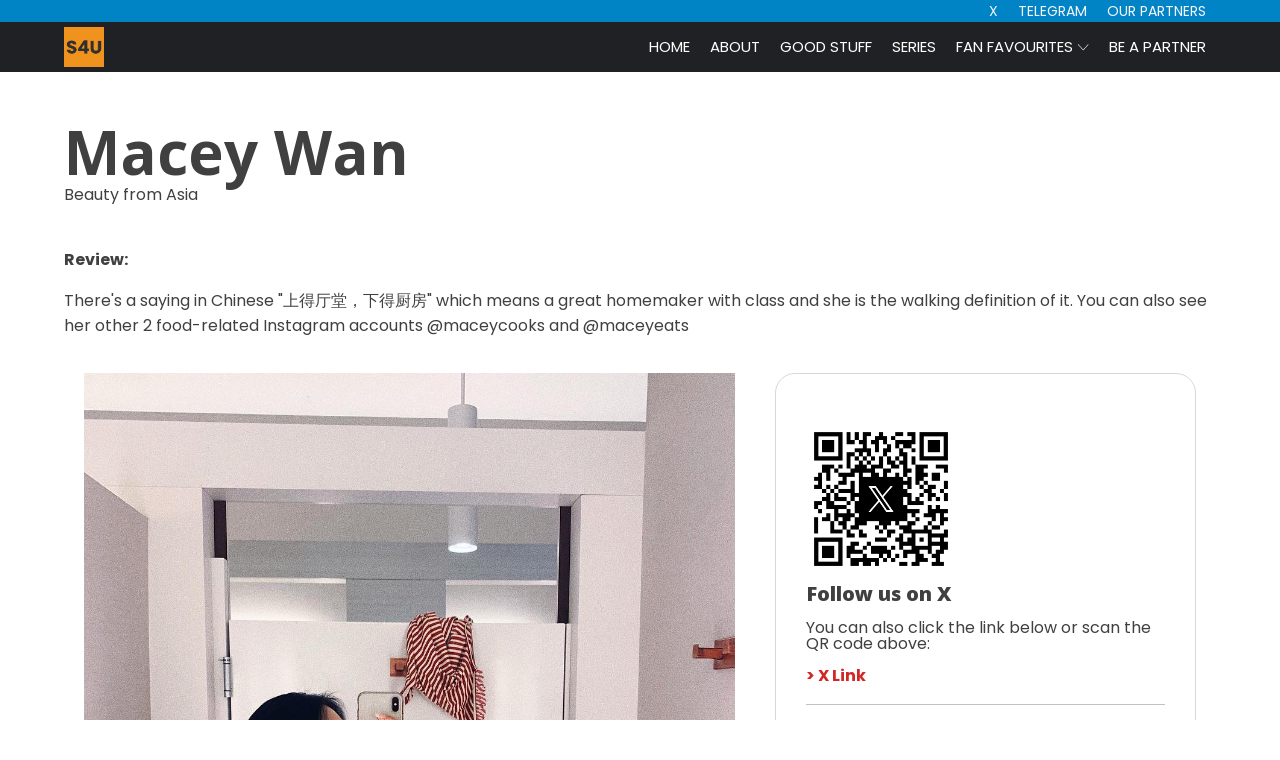

--- FILE ---
content_type: text/html; charset=UTF-8
request_url: https://sexyforyou.fans/macey/?_page=3
body_size: 46963
content:
<!DOCTYPE html>
<html lang="en-US" prefix="og: https://ogp.me/ns#" >
<head>
<meta charset="UTF-8">
<meta name="viewport" content="width=device-width, initial-scale=1.0">
<!-- WP_HEAD() START -->
<meta http-equiv="x-dns-prefetch-control" content="on">
        <link rel="dns-prefetch" href="//k4dktssocvh0.cdn.shift8web.ca" />
        <link rel="dns-prefetch" href="//k4dktssocvh0.cdn.shift8web.com" />
        <link rel="dns-prefetch" href="//k4dktssocvh0.wpcdn.shift8cdn.com" />
			<script type='text/javascript' src='//ajax.googleapis.com/ajax/libs/webfont/1/webfont.js'></script>
			<script type="text/javascript">
			WebFont.load({
				google: {
					families: ["Poppins:100,200,300,400,500,600,700,800,900","Open Sans:100,200,300,400,500,600,700,800,900"]
				}
			});
			</script>
			    <style>
        .pro-wccp:before {
            content: "\f160";
            top: 3px;
        }
        .pro-wccp:before{
            color:#02CA03 !important
        }
        .pro-wccp {
            transform: rotate(45deg);
        }
    </style>
    <script id="wccp_pro_disable_selection">

var image_save_msg = 'You are not allowed to save images!';

var no_menu_msg = 'Context menu disabled!';

var smessage = "<b>Alert: </b>Content selection is disabled!!";


"use strict";
/* This because search property "includes" does not supported by IE*/
if (!String.prototype.includes) {
String.prototype.includes = function(search, start) {
  if (typeof start !== 'number') {
	start = 0;
  }

  if (start + search.length > this.length) {
	return false;
  } else {
	return this.indexOf(search, start) !== -1;
  }
};
}
/*////////////////////////////////////*/
let canCall = true;

function call_disable_copy_WithDelay(e) {
  if (canCall) {
    canCall = false;
    disable_copy(e);
    setTimeout(() => {
      canCall = true;
    }, 1000);
  }
}

function disable_copy(e)
{
	window.wccp_pro_iscontenteditable_flag = false;
	
	wccp_pro_log_to_console_if_allowed("function", "disable_copy");
	
	var e = e || window.event; // also there is no e.target property in IE. instead IE uses window.event.srcElement
  	
	var target = e.target || e.srcElement;

	var elemtype = e.target.nodeName;
	
	elemtype = elemtype.toUpperCase();
	
	if (apply_class_exclusion(e) == "Yes") return true;

	if(wccp_pro_iscontenteditable(e) == true) {return true;}
	
	if(is_content_editable_element(current_clicked_element) == true)
	{
		return true;
	}
	else
	{
		if (smessage !== "" && e.detail == 2)
			show_wccp_pro_message(smessage);
		
		if (isSafari)
		{
			return true;
		}
		else
		{
			//wccp_pro_clear_any_selection();
			
			return false;
		}
	}
	
	/*disable context menu when shift + right click is pressed*/
	var shiftPressed = 0;
	
	var evt = e?e:window.event;
	
	if (parseInt(navigator.appVersion)>3) {
		
		if (document.layers && navigator.appName=="Netscape")
			
			shiftPressed = (e.modifiers-0>3);
			
		else
			
			shiftPressed = e.shiftKey;
			
		if (shiftPressed) {
			
			if (smessage !== "") show_wccp_pro_message(smessage);
			
			var isFirefox = typeof InstallTrigger !== 'undefined';   /* Firefox 1.0+ */
			
			if (isFirefox) {
			evt.cancelBubble = true;
			if (evt.stopPropagation) evt.stopPropagation();
			if (evt.preventDefault()) evt.preventDefault();
			show_wccp_pro_message (smessage);
			wccp_pro_clear_any_selection();
			return false;
			}
			
			wccp_pro_clear_any_selection();
			return false;
		}
	}
	
	if(e.which === 2 ){
	var clickedTag_a = (e==null) ? event.srcElement.tagName : e.target.tagName;
	   show_wccp_pro_message(smessage);
       wccp_pro_clear_any_selection(); return false;
    }
	var isSafari = /Safari/.test(navigator.userAgent) && /Apple Computer/.test(navigator.vendor);
	var checker_IMG = 'checked';
	if (elemtype == "IMG" && checker_IMG == 'checked' && e.detail == 2) {show_wccp_pro_message(alertMsg_IMG);wccp_pro_clear_any_selection();return false;}

    //elemtype must be merged by elemtype checker on function disable_copy & disable_hot_keys
	if (is_content_editable_element(elemtype) == false)
	{
		if (smessage !== "" && e.detail == 2)
			show_wccp_pro_message(smessage);
		
		if (isSafari)
		{
			return true;
		}
		else
		{
			wccp_pro_clear_any_selection(); return false;
		}
	}
	else
	{
		return true;
	}
}
////////////////////////////
function disable_copy_ie()
{
	wccp_pro_log_to_console_if_allowed("function", "disable_copy_ie_function_started");
	
	var e = e || window.event;
	/*also there is no e.target property in IE.*/
	/*instead IE uses window.event.srcElement*/
  	var target = e.target || e.srcElement;
	
	var elemtype = window.event.srcElement.nodeName;
	
	elemtype = elemtype.toUpperCase();

	if(wccp_pro_iscontenteditable(e) == true) return true;
	
	if (apply_class_exclusion(e) == "Yes") return true;
	
	if (elemtype == "IMG") {show_wccp_pro_message(alertMsg_IMG);return false;}
	
	//elemtype must be merged by elemtype checker on function disable_copy & disable_hot_keys
	if (is_content_editable_element(elemtype) == false)
	{
		return false;
	}
}
function disable_drag_text(e)
{
	wccp_pro_log_to_console_if_allowed("function", "disable_drag_text");
	
	/*var isSafari = /Safari/.test(navigator.userAgent) && /Apple Computer/.test(navigator.vendor);*/
	/*if (isSafari) {show_wccp_pro_message(alertMsg_IMG);return false;}*/
	
	var e = e || window.event; // also there is no e.target property in IE. instead IE uses window.event.srcElement*/
  	
	var target = e.target || e.srcElement;
	
	/*For contenteditable tags*/
	
	if (apply_class_exclusion(e) == "Yes") return true;

	var elemtype = e.target.nodeName;
	
	elemtype = elemtype.toUpperCase();
	
	var disable_drag_text_drop = 'checked';
	
	if (disable_drag_text_drop != "checked")  return true;
	
	if (window.location.href.indexOf("/user/") > -1) {
      return true; /*To allow users to drag & drop images when editing thier profiles*/
    }
	
	return false;
}

/*/////////////////special for safari Start////////////////*/
var onlongtouch;

var timer;

var touchduration = 1000; /*length of time we want the user to touch before we do something*/

var elemtype = "";

function touchstart(e)
{
	wccp_pro_log_to_console_if_allowed("function", "touchstart");
	
	var e = e || window.event;
	/*also there is no e.target property in IE.*/
	/*instead IE uses window.event.srcElement*/
  	var target = e.target || e.srcElement;
	
	elemtype = window.event.srcElement.nodeName;
	
	elemtype = elemtype.toUpperCase();
	
	if(!wccp_pro_is_passive()) e.preventDefault();
	if (!timer) {
		timer = setTimeout(onlongtouch, touchduration);
	}
}

function touchend()
{
	wccp_pro_log_to_console_if_allowed("function", "touchend");
	
    /*stops short touches from firing the event*/
    if (timer) {
        clearTimeout(timer);
        timer = null;
    }
	onlongtouch();
}

onlongtouch = function(e)/*this will clear the current selection if any_not_editable_thing selected*/
{
	wccp_pro_log_to_console_if_allowed("function", "onlongtouch");
	
	if (is_content_editable_element(elemtype) == false)
	{
		if (window.getSelection) {
			if (window.getSelection().empty) { /*Chrome*/
			window.getSelection().empty();
			} else if (window.getSelection().removeAllRanges) {  /*Firefox*/
			window.getSelection().removeAllRanges();
			}
		} else if (document.selection) {  /*IE?*/
			var textRange = document.body.createTextRange();
			textRange.moveToElementText(element);
			textRange.select();

			document.selection.empty();
		}
		return false;
	}
};

document.addEventListener("DOMContentLoaded", function(event)
	{ 
		window.addEventListener("touchstart", touchstart, false);
		window.addEventListener("touchend", touchend, false);
	});


function wccp_pro_is_passive()
{
	wccp_pro_log_to_console_if_allowed("function", "wccp_pro_is_passive");
	
	var cold = false,
	hike = function() {};

	try {
	var aid = Object.defineProperty({}, 'passive', {
	get() {cold = true}
	});
	window.addEventListener('test', hike, aid);
	window.removeEventListener('test', hike, aid);
	} catch (e) {}

	return cold;
}
/*/////////////////////////////////////////////////////////////////*/
function reEnable()
{
	return true;
}

if(navigator.userAgent.indexOf('MSIE')==-1) //If not IE
{
	document.ondragstart = disable_drag_text;
	document.onselectstart = call_disable_copy_WithDelay;
	document.onselectionchange = call_disable_copy_WithDelay;
	//document.onmousedown = disable_copy;
	//document.addEventListener('click', disable_copy, false);
	//document.addEventListener('click', set_current_clicked_element, false);
	document.addEventListener('mousedown', set_current_clicked_element, false);
	//document.onclick = reEnable;
}else
{
	document.onselectstart = disable_copy_ie;
}

var current_clicked_element = "";

var current_clicked_object = null;

function set_current_clicked_element(e)
{
	var e = e || window.event; // also there is no e.target property in IE. instead IE uses window.event.srcElement
  	
	var target = e.target || e.srcElement;

	var elemtype = e.target.nodeName;
	
	elemtype = elemtype.toUpperCase();
	
	current_clicked_element = elemtype;
	
	console.log("current_clicked_element = " + current_clicked_element);
}
</script>
<script id="wccp_pro_disable_hot_keys">
/*****************For contenteditable tags***************/
var wccp_pro_iscontenteditable_flag = false;

function wccp_pro_iscontenteditable(e)
{
	var e = e || window.event; // also there is no e.target property in IE. instead IE uses window.event.srcElement
  	
	var target = e.target || e.srcElement;
	
	var iscontenteditable = "false";
		
	if(typeof target.getAttribute!="undefined" )
	{
		iscontenteditable = target.getAttribute("contenteditable"); // Return true or false as string
		
		if(typeof target.hasAttribute!="undefined")
		{
			if(target.hasAttribute("contenteditable"))
				iscontenteditable = true;
		}
	}
	
	console.log("iscontenteditable:" + iscontenteditable);
	
	var iscontenteditable2 = false;
	
	if(typeof target.isContentEditable!="undefined" ) iscontenteditable2 = target.isContentEditable; // Return true or false as boolean

	if(target.parentElement !=null) iscontenteditable2 = target.parentElement.isContentEditable;
	
	if (iscontenteditable == "true" || iscontenteditable == true || iscontenteditable2 == true)
	{
		if(typeof target.style!="undefined" ) target.style.cursor = "text";
		
		//wccp_pro_log_to_console_if_allowed("", iscontenteditable + " " + iscontenteditable2);
		
		wccp_pro_iscontenteditable_flag = true;
		
		wccp_pro_log_to_console_if_allowed("function", "wccp_pro_iscontenteditable: true");
		
		return true;
	}
	wccp_pro_log_to_console_if_allowed("function", "wccp_pro_iscontenteditable: false");
	
	//wccp_pro_iscontenteditable_flag = false;
}
/******************************************************/
function wccp_pro_clear_any_selection()
{
	if(window.wccp_pro_iscontenteditable_flag == true) return;
	
	wccp_pro_log_to_console_if_allowed("function", "wccp_pro_clear_any_selection");
	
	var myName = wccp_pro_clear_any_selection.caller.toString();
	
	myName = myName.substr('function '.length);
	
	myName = myName.substr(0, myName.indexOf('('));

	console.log("called_by: " + myName);
	
	if (window.getSelection)
	{
		if (window.getSelection().empty)
		{  // Chrome
			window.getSelection().empty();
		} else if (window.getSelection().removeAllRanges) 
		{  // Firefox
			window.getSelection().removeAllRanges();
		}
	} else if (document.selection)
	{  // IE?
		document.selection.empty();
	}
	
	//show_wccp_pro_message("You are not allowed to make this operation");
}


/*Is content_editable element*/
function is_content_editable_element(element_name = "")
{
	if (element_name == "TEXT" || element_name == "#TEXT" || element_name == "TEXTAREA" || element_name == "INPUT" || element_name == "PASSWORD" || element_name == "SELECT" || element_name == "OPTION" || element_name == "EMBED" || element_name == "CODE" || element_name == "CODEBLOCK")
	{
		wccp_pro_log_to_console_if_allowed("function", "is_content_editable_element: true >>" + element_name);
		
		return true;
	}
	wccp_pro_log_to_console_if_allowed("function", "is_content_editable_element: false >>" + element_name);
	
	return false;
}
/*Is selection enabled element*/
/*
function is_selection_enabled_element(element_name = "")
{
	if (is_content_editable_element == true)
	{
		wccp_pro_log_to_console_if_allowed("function", "is_selection_enabled_element: true >>" + element_name);
		
		return true;
	}
	wccp_pro_log_to_console_if_allowed("function", "is_selection_enabled_element: false >>" + element_name);
	
	return false;
}
*/
/*Hot keys function  */
function disable_hot_keys(e)
{
	wccp_pro_log_to_console_if_allowed("function", "disable_hot_keys");
	
	e = e || window.event;
	
	//console.log(e);
	
	if (!e) return;
	
	var key;

		if(window.event)
			  key = window.event.keyCode;     /*IE*/
		else if (e.hasOwnProperty("which")) key = e.which;     /*firefox (97)*/

	wccp_pro_log_to_console_if_allowed("Data:", key);
	
			
		if (key == 123 || (e.ctrlKey && e.shiftKey && e.keyCode == 'J'.charCodeAt(0)) )//F12 chrome developer key disable
		{
			show_wccp_pro_message('You are not allowed to do this action on the current page!!');
			
			return false;
		}
		
	var elemtype = e.target.tagName;
	
	elemtype = elemtype.toUpperCase();
	
	var sel = getSelectionTextAndContainerElement();
	
	if(elemtype == "BODY" && sel.text != "") elemtype = sel.containerElement.tagName; /* no need for it when tag name is BODY, so we get the selected text tag name */

	/*elemtype must be merged by elemtype checker on function disable_copy & disable_copy_ie*/
	if (is_content_editable_element(elemtype) == true)
	{
		elemtype = 'TEXT';
	}
	
	if(wccp_pro_iscontenteditable(e) == true) elemtype = 'TEXT';
	
		if (key == 44)/*For any emement type, text elemtype is not excluded here, (prntscr (44)*/
		{
			copyTextToClipboard("");
			show_wccp_pro_message('You are not allowed to do this action on the current page!!');
			return false;
		}	
	if (e.ctrlKey || e.metaKey)
	{
		if (elemtype!= 'TEXT' && (key == 97 || key == 99 || key == 120 || key == 26 || key == 43))
		{
			 show_wccp_pro_message('<b>Alert:</b> You are not allowed to copy content or view source');
			 return false;
		}
		if (elemtype!= 'TEXT')
		{
						
			if (key == 65)
			{
				show_wccp_pro_message('You are not allowed to do this action on the current page!!');
				return false;
			}			
						
			if (key == 67)
			{
				show_wccp_pro_message('You are not allowed to do this action on the current page!!');
				return false;
			}			
						
			if (key == 88)
			{
				show_wccp_pro_message('You are not allowed to do this action on the current page!!');
				return false;
			}			
						
			if (key == 86)
			{
				show_wccp_pro_message('You are not allowed to do this action on the current page!!');
				return false;
			}		}
				
		if (key == 85)
		{
			show_wccp_pro_message('You are not allowed to do this action on the current page!!');
			return false;
		}		
				if (key == 80)
		{
			show_wccp_pro_message('You are not allowed to do this action on the current page!!');
			return false;
		}		
				if (key == 44)
		{
			copyTextToClipboard("no");
			show_wccp_pro_message('You are not allowed to do this action on the current page!!');
			return false;
		}		
		
					if (key == 73)//F12 chrome developer key disable
			{
				show_wccp_pro_message('You are not allowed to do this action on the current page!!');
				return false;
			}
				
				
		if (key == 83)
		{
			show_wccp_pro_message('You are not allowed to do this action on the current page!!');
			return false;
		}    }
return true;
}


window.addEventListener('load', function (){
	if(window.Zepto || !window.jQuery) jQuery =  $;
	jQuery(document).ready(function() {
	  jQuery(document).bind("keyup keydown", disable_hot_keys);
	});
});

</script>
<style>
.wccp_pro_copy_code_button
{
	line-height: 6px;
	width: auto;
	font-size: 8pt;
	font-family: tahoma;
	margin-top: 1px;
	margin-right: 2px;
	position:absolute;
	top:0;
	right:0;
	border-radius: 4px;
	opacity: 100%;
	margin-top: -30px;
}
.wccp_pro_copy_code_button:hover
{
	opacity: 100%;
}

.wccp_pro_copy_code_button[disabled]
{
	opacity: 40%;
	border-color: red;
}
code,pre
{
	overflow: visible;
	white-space: pre-line;
}
</style>
<script id="wccp_pro_disable_Right_Click">
		function nocontext(e) {

			wccp_pro_log_to_console_if_allowed("function", "nocontext");
			
			e = e || window.event; // also there is no e.target property in IE. instead IE uses window.event.srcElement
			
			if (apply_class_exclusion(e) == 'Yes') return true;
			
	    	var exception_tags = 'NOTAG,';
			
	        var clickedTag = (e==null) ? event.srcElement.tagName : e.target.tagName;
			
			console.log("clickedTag: " + clickedTag);
			
			var target = e.target || e.srcElement;
			
			var parent_tag = ""; var parent_of_parent_tag = "";
			
			if(target.parentElement != null)
			{
				parent_tag = target.parentElement.tagName;
				
				if(target.parentElement.parentElement != null) parent_of_parent_tag = target.parentElement.parentElement.tagName;
			}
			
	        var checker = 'checked';
	        if ((clickedTag == "IMG" || clickedTag == "FIGURE" || clickedTag == "SVG" || clickedTag == "PROTECTEDIMGDIV") && checker == 'checked') {
	            if (alertMsg_IMG != "")show_wccp_pro_message(alertMsg_IMG);
	            return false;
	        }else {exception_tags = exception_tags + 'IMG,';}
			
			checker = '';
			if ((clickedTag == "VIDEO" || clickedTag == "PROTECTEDWCCPVIDEO" || clickedTag == "EMBED") && checker == 'checked') {
	            if (alertMsg_VIDEO != "")show_wccp_pro_message(alertMsg_VIDEO);
	            return false;
	        }else {exception_tags = exception_tags + 'VIDEO,PROTECTEDWCCPVIDEO,EMBED,';}
	        
	        checker = 'checked';
	        if ((clickedTag == "A" || clickedTag == "TIME" || parent_tag == "A" || parent_of_parent_tag == "A") && checker == 'checked') {
	            if (alertMsg_A != "")show_wccp_pro_message(alertMsg_A);
	            return false;
	        }else {exception_tags = exception_tags + 'A,';if(parent_tag == "A" || parent_of_parent_tag == "A") clickedTag = "A";}

	        checker = 'checked';
	        if ((clickedTag == "P" || clickedTag == "B" || clickedTag == "FONT" ||  clickedTag == "LI" || clickedTag == "UL" || clickedTag == "STRONG" || clickedTag == "OL" || clickedTag == "BLOCKQUOTE" || clickedTag == "TH" || clickedTag == "TR" || clickedTag == "TD" || clickedTag == "SPAN" || clickedTag == "EM" || clickedTag == "SMALL" || clickedTag == "I" || clickedTag == "BUTTON") && checker == 'checked') {
	            if (alertMsg_PB != "")show_wccp_pro_message(alertMsg_PB);
	            return false;
	        }else {exception_tags = exception_tags + 'P,B,FONT,LI,UL,STRONG,OL,BLOCKQUOTE,TD,SPAN,EM,SMALL,I,BUTTON,';}
	        
	        checker = 'checked';
	        if ((clickedTag == "INPUT" || clickedTag == "PASSWORD") && checker == 'checked') {
	            if (alertMsg_INPUT != "")show_wccp_pro_message(alertMsg_INPUT);
	            return false;
	        }else {exception_tags = exception_tags + 'INPUT,PASSWORD,';}
	        
	        checker = 'checked';
	        if ((clickedTag == "H1" || clickedTag == "H2" || clickedTag == "H3" || clickedTag == "H4" || clickedTag == "H5" || clickedTag == "H6" || clickedTag == "ASIDE" || clickedTag == "NAV") && checker == 'checked') {
	            if (alertMsg_H != "")show_wccp_pro_message(alertMsg_H);
	            return false;
	        }else {exception_tags = exception_tags + 'H1,H2,H3,H4,H5,H6,';}
	        
	        checker = 'checked';
	        if (clickedTag == "TEXTAREA" && checker == 'checked') {
	            if (alertMsg_TEXTAREA != "")show_wccp_pro_message(alertMsg_TEXTAREA);
	            return false;
	        }else {exception_tags = exception_tags + 'TEXTAREA,';}
	        
	        checker = 'checked';
	        if ((clickedTag == "DIV" || clickedTag == "BODY" || clickedTag == "HTML" || clickedTag == "ARTICLE" || clickedTag == "SECTION" || clickedTag == "NAV" || clickedTag == "HEADER" || clickedTag == "FOOTER") && checker == 'checked') {
	            if (alertMsg_EmptySpaces != "")show_wccp_pro_message(alertMsg_EmptySpaces);
	            return false;
	        }
	        else
	        {
	        	if (exception_tags.indexOf(clickedTag)!=-1)
	        	{
		        	return true;
		        }
	        	else
	        	return false;
	        }
	    }
		
		function disable_drag_images(e)
		{
			wccp_pro_log_to_console_if_allowed("function", "disable_drag_images");
			
			var e = e || window.event; // also there is no e.target property in IE. instead IE uses window.event.srcElement
			
			var target = e.target || e.srcElement;
			
			//For contenteditable tags
			if (apply_class_exclusion(e) == "Yes") return true;

			var elemtype = e.target.nodeName;
			
			if (elemtype != "IMG") {return;}
			
			elemtype = elemtype.toUpperCase();
			
			var disable_drag_drop_images = 'checked';
			
			if (disable_drag_drop_images != "checked")  return true;
			
			if (window.location.href.indexOf("/user/") > -1) {
			  return true; //To allow users to drag & drop images when editing thier profiles
			}
			
			show_wccp_pro_message(alertMsg_IMG);
			
			return false;
		}
		
	    var alertMsg_IMG = "Alert: Protected image";
	    var alertMsg_A = "Alert: This link is protected";
	    var alertMsg_PB = "Alert: Right click on text is disabled";
	    var alertMsg_INPUT = "Alert: Right click is disabled";
	    var alertMsg_H = "Alert: Right click on headlines is disabled";
	    var alertMsg_TEXTAREA = "Alert: Right click is disabled";
	    var alertMsg_EmptySpaces = "Alert: Right click on empty spaces is disabled";
		var alertMsg_VIDEO = "Alert: Right click on videos is disabled";
	    document.oncontextmenu=null;
		document.oncontextmenu = nocontext;
		document.addEventListener("contextmenu",nocontext);
		window.addEventListener("contextmenu",nocontext);
</script>
	
	<script id="wccp_pro_disable_drag_images">
	document.ondragstart = disable_drag_images;
		window.addEventListener('load', function (){
			if(window.Zepto || !window.jQuery) jQuery =  $;
			jQuery(document).ready(function(){
				jQuery('img').each(function() {
					jQuery(this).attr('draggable', false);
				});
			});
		});
	</script>
	<style id="wccp_pro_style1">
		img{
			-moz-user-select: none;
			-webkit-user-select: none;
			-ms-user-select: none;
			-khtml-user-select: none;
			user-select: none;
			-webkit-user-drag: none;
		}
	</style>
<style>/* Start your code after this line */
 
/* End your code before this line */</style>	<script id="wccp_pro_css_disable_selection">
	function wccp_pro_msieversion() 
		{
			var ua = window.navigator.userAgent;
			var msie = ua.indexOf("MSIE");
			var msie2 = ua.indexOf("Edge");
			var msie3 = ua.indexOf("Trident");

		if (msie > -1 || msie2 > -1 || msie3 > -1) // If Internet Explorer, return version number
		{
			return "IE";
		}
		else  // If another browser, return 0
		{
			return "otherbrowser";
		}
	}
    
	var e = document.getElementsByTagName('H1')[0];
	if(e && wccp_pro_msieversion() == "IE")
	{
		e.setAttribute('unselectable',"on");
	}
	</script>
<script id="wccp_pro_class_exclusion">
function copyToClipboard(elem) {
	  // create hidden text element, if it doesn't already exist
    var targetId = "_wccp_pro_hiddenCopyText_";
    {
        // must use a temporary form element for the selection and copy
        target = document.getElementById(targetId);
        if (!target) {
            var target = document.createElement("textarea");
            target.style.position = "absolute";
            target.style.left = "-9999px";
            target.style.top = "0";
            target.id = targetId;
            document.body.appendChild(target);
        }
        target.textContent = elem.textContent;
    }
    // select the content
    var currentFocus = document.activeElement;
    target.focus();
    target.setSelectionRange(0, target.value.length);
    
    // copy the selection
    var succeed;
    try {
    	  succeed = document.execCommand("copy");
    } catch(e) {
        succeed = false;
    }

    // restore original focus
    if (currentFocus && typeof currentFocus.focus === "function") {
        currentFocus.focus();
    }
    
    
	// clear temporary content
	target.textContent = "";
	document.getElementsByTagName('span')[0].innerHTML = " ";
    return succeed;
}
/**************************************************/
function wccp_pro_log_to_console_if_allowed(title = "title", data = "")
{
	var myName = "";
	
	if(wccp_pro_log_to_console_if_allowed.caller != null) myName = wccp_pro_log_to_console_if_allowed.caller.toString();
	
	myName = myName.substr('function '.length);
	
	myName = myName.substr(0, myName.indexOf('('));

	//console.log("function_name: " + myName);
	
	}
/**************************************************/
function fallbackCopyTextToClipboard(text) {
  var textArea = document.createElement("textarea");
  textArea.value = text;
  document.body.appendChild(textArea);
  textArea.focus();
  textArea.select();

  try {
    var successful = document.execCommand("copy");
    var msg = successful ? "successful" : "unsuccessful";
    console.log("Fallback: Copying text command was " + msg);
  } catch (err) {
    console.error("Fallback: Oops, unable to copy", err);
  }

  document.body.removeChild(textArea);
}
/*****************************************/
function copyTextToClipboard(text) {
  if (!navigator.clipboard) {
    fallbackCopyTextToClipboard(text);
    return;
  }
  navigator.clipboard.writeText(text).then(
    function() {
      console.log("Async: Copying to clipboard was successful!");
    },
    function(err) {
      console.error("Async: Could not copy text: ", err);
    }
  );
}
/*****************************************/
/*getSelectionTextAndContainerElement*/
function getSelectionTextAndContainerElement()
{
    var text = "", containerElement = null;
    if (typeof window.getSelection != "undefined") {
        var sel = window.getSelection();
        if (sel.rangeCount) {
            var node = sel.getRangeAt(0).commonAncestorContainer;
            containerElement = node.nodeType == 1 ? node : node.parentNode;
			if (typeof(containerElement.parentElement) != 'undefined') current_clicked_object = containerElement.parentElement;
            text = sel.toString();
        }
    } else if (typeof document.selection != "undefined" && document.selection.type != "Control")
	{
        var textRange = document.selection.createRange();
        containerElement = textRange.parentElement();
        text = textRange.text;
    }
    
	return {
        text: text,
        containerElement: containerElement
    };
}

function getSelectionParentElement() {
    var parentEl = null, sel;
	
    if (window.getSelection) {
        sel = window.getSelection();
        if (sel.rangeCount) {
            parentEl = sel.getRangeAt(0).commonAncestorContainer;
			//sel.getRangeAt(0).startContainer.parentNode;
            if (parentEl.nodeType != 1) {
                parentEl = parentEl.parentNode;
            }
        }
    } else if ( (sel = document.selection) && sel.type != "Control") {
        parentEl = sel.createRange().parentElement();
    }
	
	let arr = new Array();
	
	arr["nodeName"] = "cant_find_parent_element";
	
	if(parentEl != null)
		return parentEl;
	else
		return arr;
}
/*****************************************/
function sleep(ms) {
    return new Promise(resolve => setTimeout(resolve, ms));
}
/*****************************************/
</script>

<script id="apply_class_exclusion">
function apply_class_exclusion(e)
{
	wccp_pro_log_to_console_if_allowed("function", "apply_class_exclusion" + e);
	
	var my_return = 'No';
	
	var e = e || window.event; // also there is no e.target property in IE. instead IE uses window.event.srcElement
  	
	var target = e.target || e.srcElement || 'nothing';
	
	//if(target.parentElement != null) console.log (target.parentElement.className);
	
	var excluded_classes = '' + '';
	
	var class_to_exclude = "";
	
	if(target.parentElement != null)
	{
		class_to_exclude = target.className + ' ' + target.parentElement.className || '';
	}else{
		class_to_exclude = target.className;
	}
	
	var class_to_exclude_array = Array();
	
	//console.log(class_to_exclude);
	
	if (typeof(class_to_exclude) != 'undefined') class_to_exclude_array = class_to_exclude.split(" ");
	
	//console.log (class_to_exclude_array);
	
	class_to_exclude_array.forEach(function(item)
	{
		if(item != '' && excluded_classes.indexOf(item)>=0)
		{
			//target.style.cursor = "text";
			
			//console.log ('Yes');
			
			my_return = 'Yes';
		}
	});

	try {
		class_to_exclude = target.parentElement.getAttribute('class') || target.parentElement.className || '';
		}
	catch(err) 
		{
		class_to_exclude = '';
		}
	
	if(class_to_exclude != '' && excluded_classes.indexOf(class_to_exclude)>=0)
	{
		//target.style.cursor = "text";
		my_return = 'Yes';
	}

	return my_return;
}
</script>
<style id="wccp_pro_style2" data-asas-style="">

	
	*[contenteditable] , [contenteditable] *,*[contenteditable="true"] , [contenteditable="true"] * { /* for contenteditable tags*/ , /* for tags inside contenteditable tags*/
	  -webkit-user-select: auto !important;
	  cursor: text !important;
	  user-select: text !important;
	  pointer-events: auto !important;
	}
	
	/*
	*[contenteditable]::selection, [contenteditable] *::selection, [contenteditable="true"]::selection, [contenteditable="true"] *::selection { background: Highlight !important; color: HighlightText !important;}
	*[contenteditable]::-moz-selection, [contenteditable="true"] *::-moz-selection { background: Highlight !important; color: HighlightText !important;}
	input::selection,textarea::selection, code::selection, code > *::selection { background: Highlight !important; color: HighlightText !important;}
	input::-moz-selection,textarea::-moz-selection, code::-moz-selection, code > *::-moz-selection { background: Highlight !important; color: HighlightText !important;}
	*/
	a{ cursor: pointer ; pointer-events: auto !important;}

	</style><style>TEXT,TEXTAREA,input[type="text"] {cursor: text !important; user-select: text !important;}</style>	<style>img:is([sizes="auto" i], [sizes^="auto," i]) { contain-intrinsic-size: 3000px 1500px }</style>
	
<!-- Search Engine Optimization by Rank Math - https://rankmath.com/ -->
<title>Macey - Sexy for you</title>
<meta name="description" content="Visit our website for more sexy beauties! Don&#039;t forget to share this post"/>
<meta name="robots" content="follow, index, max-snippet:-1, max-video-preview:-1, max-image-preview:large"/>
<link rel="canonical" href="https://sexyforyou.fans/macey/" />
<meta property="og:locale" content="en_US" />
<meta property="og:type" content="article" />
<meta property="og:title" content="Macey - Sexy for you" />
<meta property="og:description" content="Visit our website for more sexy beauties! Don&#039;t forget to share this post" />
<meta property="og:url" content="https://sexyforyou.fans/macey/" />
<meta property="og:site_name" content="Sexy for you" />
<meta property="article:section" content="Singapore" />
<meta property="og:updated_time" content="2021-10-08T04:01:14+08:00" />
<meta property="og:image" content="https://k4dktssocvh0.cdn.shift8web.com/wp-content/uploads/2021/09/Macey-2.jpg" />
<meta property="og:image:secure_url" content="https://k4dktssocvh0.cdn.shift8web.com/wp-content/uploads/2021/09/Macey-2.jpg" />
<meta property="og:image:width" content="1200" />
<meta property="og:image:height" content="628" />
<meta property="og:image:alt" content="Macey" />
<meta property="og:image:type" content="image/jpeg" />
<meta property="article:published_time" content="2021-09-10T15:27:39+08:00" />
<meta property="article:modified_time" content="2021-10-08T04:01:14+08:00" />
<meta name="twitter:card" content="summary_large_image" />
<meta name="twitter:title" content="Macey - Sexy for you" />
<meta name="twitter:description" content="Visit our website for more sexy beauties! Don&#039;t forget to share this post" />
<meta name="twitter:image" content="https://k4dktssocvh0.cdn.shift8web.com/wp-content/uploads/2021/09/Macey-2.jpg" />
<meta name="twitter:label1" content="Written by" />
<meta name="twitter:data1" content="S4UADMIN" />
<meta name="twitter:label2" content="Time to read" />
<meta name="twitter:data2" content="Less than a minute" />
<script type="application/ld+json" class="rank-math-schema">{"@context":"https://schema.org","@graph":[{"@type":"Organization","@id":"https://sexyforyou.fans/#organization","name":"thesexayadmin","url":"https://sexyforyou.fans"},{"@type":"WebSite","@id":"https://sexyforyou.fans/#website","url":"https://sexyforyou.fans","name":"thesexayadmin","publisher":{"@id":"https://sexyforyou.fans/#organization"},"inLanguage":"en-US"},{"@type":"ImageObject","@id":"https://k4dktssocvh0.cdn.shift8web.com/wp-content/uploads/2021/09/Macey-2.jpg","url":"https://k4dktssocvh0.cdn.shift8web.com/wp-content/uploads/2021/09/Macey-2.jpg","width":"1200","height":"628","inLanguage":"en-US"},{"@type":"WebPage","@id":"https://sexyforyou.fans/macey/#webpage","url":"https://sexyforyou.fans/macey/","name":"Macey - Sexy for you","datePublished":"2021-09-10T15:27:39+08:00","dateModified":"2021-10-08T04:01:14+08:00","isPartOf":{"@id":"https://sexyforyou.fans/#website"},"primaryImageOfPage":{"@id":"https://k4dktssocvh0.cdn.shift8web.com/wp-content/uploads/2021/09/Macey-2.jpg"},"inLanguage":"en-US"},{"@type":"Person","@id":"https://sexyforyou.fans/author/thesexayadmin/","name":"S4UADMIN","url":"https://sexyforyou.fans/author/thesexayadmin/","image":{"@type":"ImageObject","@id":"https://secure.gravatar.com/avatar/959f581abb1033fba05e565fad40bb3d?s=96&amp;d=monsterid&amp;r=g","url":"https://secure.gravatar.com/avatar/959f581abb1033fba05e565fad40bb3d?s=96&amp;d=monsterid&amp;r=g","caption":"S4UADMIN","inLanguage":"en-US"},"sameAs":["http://sexyforyou.fans"],"worksFor":{"@id":"https://sexyforyou.fans/#organization"}},{"@type":"BlogPosting","headline":"Macey - Sexy for you","datePublished":"2021-09-10T15:27:39+08:00","dateModified":"2021-10-08T04:01:14+08:00","articleSection":"Singapore","author":{"@id":"https://sexyforyou.fans/author/thesexayadmin/","name":"S4UADMIN"},"publisher":{"@id":"https://sexyforyou.fans/#organization"},"description":"Visit our website for more sexy beauties! Don&#039;t forget to share this post","name":"Macey - Sexy for you","@id":"https://sexyforyou.fans/macey/#richSnippet","isPartOf":{"@id":"https://sexyforyou.fans/macey/#webpage"},"image":{"@id":"https://k4dktssocvh0.cdn.shift8web.com/wp-content/uploads/2021/09/Macey-2.jpg"},"inLanguage":"en-US","mainEntityOfPage":{"@id":"https://sexyforyou.fans/macey/#webpage"}}]}</script>
<!-- /Rank Math WordPress SEO plugin -->

		<!-- This site uses the Google Analytics by MonsterInsights plugin v9.2.4 - Using Analytics tracking - https://www.monsterinsights.com/ -->
							<script src="//www.googletagmanager.com/gtag/js?id=G-WKEM8M0HLW"  data-cfasync="false" data-wpfc-render="false" type="text/javascript" async></script>
			<script data-cfasync="false" data-wpfc-render="false" type="text/javascript">
				var mi_version = '9.2.4';
				var mi_track_user = true;
				var mi_no_track_reason = '';
								var MonsterInsightsDefaultLocations = {"page_location":"https:\/\/sexyforyou.fans\/macey\/?_page=3"};
				if ( typeof MonsterInsightsPrivacyGuardFilter === 'function' ) {
					var MonsterInsightsLocations = (typeof MonsterInsightsExcludeQuery === 'object') ? MonsterInsightsPrivacyGuardFilter( MonsterInsightsExcludeQuery ) : MonsterInsightsPrivacyGuardFilter( MonsterInsightsDefaultLocations );
				} else {
					var MonsterInsightsLocations = (typeof MonsterInsightsExcludeQuery === 'object') ? MonsterInsightsExcludeQuery : MonsterInsightsDefaultLocations;
				}

								var disableStrs = [
										'ga-disable-G-WKEM8M0HLW',
									];

				/* Function to detect opted out users */
				function __gtagTrackerIsOptedOut() {
					for (var index = 0; index < disableStrs.length; index++) {
						if (document.cookie.indexOf(disableStrs[index] + '=true') > -1) {
							return true;
						}
					}

					return false;
				}

				/* Disable tracking if the opt-out cookie exists. */
				if (__gtagTrackerIsOptedOut()) {
					for (var index = 0; index < disableStrs.length; index++) {
						window[disableStrs[index]] = true;
					}
				}

				/* Opt-out function */
				function __gtagTrackerOptout() {
					for (var index = 0; index < disableStrs.length; index++) {
						document.cookie = disableStrs[index] + '=true; expires=Thu, 31 Dec 2099 23:59:59 UTC; path=/';
						window[disableStrs[index]] = true;
					}
				}

				if ('undefined' === typeof gaOptout) {
					function gaOptout() {
						__gtagTrackerOptout();
					}
				}
								window.dataLayer = window.dataLayer || [];

				window.MonsterInsightsDualTracker = {
					helpers: {},
					trackers: {},
				};
				if (mi_track_user) {
					function __gtagDataLayer() {
						dataLayer.push(arguments);
					}

					function __gtagTracker(type, name, parameters) {
						if (!parameters) {
							parameters = {};
						}

						if (parameters.send_to) {
							__gtagDataLayer.apply(null, arguments);
							return;
						}

						if (type === 'event') {
														parameters.send_to = monsterinsights_frontend.v4_id;
							var hookName = name;
							if (typeof parameters['event_category'] !== 'undefined') {
								hookName = parameters['event_category'] + ':' + name;
							}

							if (typeof MonsterInsightsDualTracker.trackers[hookName] !== 'undefined') {
								MonsterInsightsDualTracker.trackers[hookName](parameters);
							} else {
								__gtagDataLayer('event', name, parameters);
							}
							
						} else {
							__gtagDataLayer.apply(null, arguments);
						}
					}

					__gtagTracker('js', new Date());
					__gtagTracker('set', {
						'developer_id.dZGIzZG': true,
											});
					if ( MonsterInsightsLocations.page_location ) {
						__gtagTracker('set', MonsterInsightsLocations);
					}
										__gtagTracker('config', 'G-WKEM8M0HLW', {"forceSSL":"true","link_attribution":"true"} );
															window.gtag = __gtagTracker;										(function () {
						/* https://developers.google.com/analytics/devguides/collection/analyticsjs/ */
						/* ga and __gaTracker compatibility shim. */
						var noopfn = function () {
							return null;
						};
						var newtracker = function () {
							return new Tracker();
						};
						var Tracker = function () {
							return null;
						};
						var p = Tracker.prototype;
						p.get = noopfn;
						p.set = noopfn;
						p.send = function () {
							var args = Array.prototype.slice.call(arguments);
							args.unshift('send');
							__gaTracker.apply(null, args);
						};
						var __gaTracker = function () {
							var len = arguments.length;
							if (len === 0) {
								return;
							}
							var f = arguments[len - 1];
							if (typeof f !== 'object' || f === null || typeof f.hitCallback !== 'function') {
								if ('send' === arguments[0]) {
									var hitConverted, hitObject = false, action;
									if ('event' === arguments[1]) {
										if ('undefined' !== typeof arguments[3]) {
											hitObject = {
												'eventAction': arguments[3],
												'eventCategory': arguments[2],
												'eventLabel': arguments[4],
												'value': arguments[5] ? arguments[5] : 1,
											}
										}
									}
									if ('pageview' === arguments[1]) {
										if ('undefined' !== typeof arguments[2]) {
											hitObject = {
												'eventAction': 'page_view',
												'page_path': arguments[2],
											}
										}
									}
									if (typeof arguments[2] === 'object') {
										hitObject = arguments[2];
									}
									if (typeof arguments[5] === 'object') {
										Object.assign(hitObject, arguments[5]);
									}
									if ('undefined' !== typeof arguments[1].hitType) {
										hitObject = arguments[1];
										if ('pageview' === hitObject.hitType) {
											hitObject.eventAction = 'page_view';
										}
									}
									if (hitObject) {
										action = 'timing' === arguments[1].hitType ? 'timing_complete' : hitObject.eventAction;
										hitConverted = mapArgs(hitObject);
										__gtagTracker('event', action, hitConverted);
									}
								}
								return;
							}

							function mapArgs(args) {
								var arg, hit = {};
								var gaMap = {
									'eventCategory': 'event_category',
									'eventAction': 'event_action',
									'eventLabel': 'event_label',
									'eventValue': 'event_value',
									'nonInteraction': 'non_interaction',
									'timingCategory': 'event_category',
									'timingVar': 'name',
									'timingValue': 'value',
									'timingLabel': 'event_label',
									'page': 'page_path',
									'location': 'page_location',
									'title': 'page_title',
									'referrer' : 'page_referrer',
								};
								for (arg in args) {
																		if (!(!args.hasOwnProperty(arg) || !gaMap.hasOwnProperty(arg))) {
										hit[gaMap[arg]] = args[arg];
									} else {
										hit[arg] = args[arg];
									}
								}
								return hit;
							}

							try {
								f.hitCallback();
							} catch (ex) {
							}
						};
						__gaTracker.create = newtracker;
						__gaTracker.getByName = newtracker;
						__gaTracker.getAll = function () {
							return [];
						};
						__gaTracker.remove = noopfn;
						__gaTracker.loaded = true;
						window['__gaTracker'] = __gaTracker;
					})();
									} else {
										console.log("");
					(function () {
						function __gtagTracker() {
							return null;
						}

						window['__gtagTracker'] = __gtagTracker;
						window['gtag'] = __gtagTracker;
					})();
									}
			</script>
				<!-- / Google Analytics by MonsterInsights -->
		<link rel='stylesheet' id='wp-block-library-css' href='https://k4dktssocvh0.cdn.shift8web.com/wp-includes/css/dist/block-library/style.min.css?ver=6.7.4' type='text/css' media='all' />
<style id='presto-player-popup-trigger-style-inline-css' type='text/css'>
:where(.wp-block-presto-player-popup-trigger) {
  /* reduce specificity */
  display: grid;
  gap: 1rem;
  cursor: pointer;
}

/* Play icon overlay for popup image trigger variation */
:where(.presto-popup-image-trigger) {
  position: relative;
  cursor: pointer;
}

:where(.presto-popup-image-trigger)::before {
  content: "";
  position: absolute;
  top: 50%;
  left: 50%;
  transform: translate(-50%, -50%);
  width: 48px;
  height: 48px;
  background-image: url("https://k4dktssocvh0.cdn.shift8web.com/wp-content/plugins/presto-player/src/admin/blocks/blocks/popup-trigger/../../../../../img/play-button.svg");
  background-size: contain;
  background-repeat: no-repeat;
  background-position: center;
  z-index: 10;
  pointer-events: none;
}

:where(.presto-popup-image-trigger img) {
  display: block;
  width: 100%;
  height: auto;
  filter: brightness(0.5);
}
</style>
<style id='presto-player-popup-media-style-inline-css' type='text/css'>
.wp-block-presto-player-popup.is-selected .wp-block-presto-player-popup-media {
  display: initial;
}

.wp-block-presto-player-popup.has-child-selected .wp-block-presto-player-popup-media {
  display: initial;
}

.presto-popup__overlay {
  position: fixed;
  top: 0;
  left: 0;
  z-index: 100000;
  overflow: hidden;
  width: 100%;
  height: 100vh;
  box-sizing: border-box;
  padding: 0 5%;
  visibility: hidden;
  opacity: 0;
  display: flex;
  align-items: center;
  justify-content: center;
  transition:
    opacity 0.2s ease,
    visibility 0.2s ease;

  --presto-popup-media-width: 1280px;
  --presto-popup-background-color: rgba(0, 0, 0, 0.917);
}

.presto-popup--active {
  visibility: visible;
  opacity: 1;
}

.presto-popup--active .presto-popup__content {
  transform: scale(1);
}

.presto-popup__content {
  position: relative;
  z-index: 9999999999;
  width: 100%;
  max-width: var(--presto-popup-media-width);
  transform: scale(0.9);
  transition: transform 0.2s ease;
}

.presto-popup__close-button {
  position: absolute;
  top: calc(env(safe-area-inset-top) + 16px);
  right: calc(env(safe-area-inset-right) + 16px);
  padding: 0;
  cursor: pointer;
  z-index: 5000000;
  min-width: 24px;
  min-height: 24px;
  width: 24px;
  height: 24px;
  display: flex;
  align-items: center;
  justify-content: center;
  border: none;
  background: none;
  box-shadow: none;
  transition: opacity 0.2s ease;
}

.presto-popup__close-button:hover,
.presto-popup__close-button:focus {
  opacity: 0.8;
  background: none;
  border: none;
}

.presto-popup__close-button:not(:hover):not(:active):not(.has-background) {
  background: none;
  border: none;
}

.presto-popup__close-button svg {
  width: 24px;
  height: 24px;
  fill: white;
}

.presto-popup__scrim {
  width: 100%;
  height: 100%;
  position: absolute;
  z-index: 2000000;
  background-color: var(--presto-popup-background-color, rgb(255, 255, 255));
}

.presto-popup__speak {
  position: absolute;
  width: 1px;
  height: 1px;
  padding: 0;
  margin: -1px;
  overflow: hidden;
  clip: rect(0, 0, 0, 0);
  white-space: nowrap;
  border: 0;
}
</style>
<style id='filebird-block-filebird-gallery-style-inline-css' type='text/css'>
ul.filebird-block-filebird-gallery{margin:auto!important;padding:0!important;width:100%}ul.filebird-block-filebird-gallery.layout-grid{display:grid;grid-gap:20px;align-items:stretch;grid-template-columns:repeat(var(--columns),1fr);justify-items:stretch}ul.filebird-block-filebird-gallery.layout-grid li img{border:1px solid #ccc;box-shadow:2px 2px 6px 0 rgba(0,0,0,.3);height:100%;max-width:100%;-o-object-fit:cover;object-fit:cover;width:100%}ul.filebird-block-filebird-gallery.layout-masonry{-moz-column-count:var(--columns);-moz-column-gap:var(--space);column-gap:var(--space);-moz-column-width:var(--min-width);columns:var(--min-width) var(--columns);display:block;overflow:auto}ul.filebird-block-filebird-gallery.layout-masonry li{margin-bottom:var(--space)}ul.filebird-block-filebird-gallery li{list-style:none}ul.filebird-block-filebird-gallery li figure{height:100%;margin:0;padding:0;position:relative;width:100%}ul.filebird-block-filebird-gallery li figure figcaption{background:linear-gradient(0deg,rgba(0,0,0,.7),rgba(0,0,0,.3) 70%,transparent);bottom:0;box-sizing:border-box;color:#fff;font-size:.8em;margin:0;max-height:100%;overflow:auto;padding:3em .77em .7em;position:absolute;text-align:center;width:100%;z-index:2}ul.filebird-block-filebird-gallery li figure figcaption a{color:inherit}

</style>
<style id='classic-theme-styles-inline-css' type='text/css'>
/*! This file is auto-generated */
.wp-block-button__link{color:#fff;background-color:#32373c;border-radius:9999px;box-shadow:none;text-decoration:none;padding:calc(.667em + 2px) calc(1.333em + 2px);font-size:1.125em}.wp-block-file__button{background:#32373c;color:#fff;text-decoration:none}
</style>
<style id='global-styles-inline-css' type='text/css'>
:root{--wp--preset--aspect-ratio--square: 1;--wp--preset--aspect-ratio--4-3: 4/3;--wp--preset--aspect-ratio--3-4: 3/4;--wp--preset--aspect-ratio--3-2: 3/2;--wp--preset--aspect-ratio--2-3: 2/3;--wp--preset--aspect-ratio--16-9: 16/9;--wp--preset--aspect-ratio--9-16: 9/16;--wp--preset--color--black: #000000;--wp--preset--color--cyan-bluish-gray: #abb8c3;--wp--preset--color--white: #ffffff;--wp--preset--color--pale-pink: #f78da7;--wp--preset--color--vivid-red: #cf2e2e;--wp--preset--color--luminous-vivid-orange: #ff6900;--wp--preset--color--luminous-vivid-amber: #fcb900;--wp--preset--color--light-green-cyan: #7bdcb5;--wp--preset--color--vivid-green-cyan: #00d084;--wp--preset--color--pale-cyan-blue: #8ed1fc;--wp--preset--color--vivid-cyan-blue: #0693e3;--wp--preset--color--vivid-purple: #9b51e0;--wp--preset--gradient--vivid-cyan-blue-to-vivid-purple: linear-gradient(135deg,rgba(6,147,227,1) 0%,rgb(155,81,224) 100%);--wp--preset--gradient--light-green-cyan-to-vivid-green-cyan: linear-gradient(135deg,rgb(122,220,180) 0%,rgb(0,208,130) 100%);--wp--preset--gradient--luminous-vivid-amber-to-luminous-vivid-orange: linear-gradient(135deg,rgba(252,185,0,1) 0%,rgba(255,105,0,1) 100%);--wp--preset--gradient--luminous-vivid-orange-to-vivid-red: linear-gradient(135deg,rgba(255,105,0,1) 0%,rgb(207,46,46) 100%);--wp--preset--gradient--very-light-gray-to-cyan-bluish-gray: linear-gradient(135deg,rgb(238,238,238) 0%,rgb(169,184,195) 100%);--wp--preset--gradient--cool-to-warm-spectrum: linear-gradient(135deg,rgb(74,234,220) 0%,rgb(151,120,209) 20%,rgb(207,42,186) 40%,rgb(238,44,130) 60%,rgb(251,105,98) 80%,rgb(254,248,76) 100%);--wp--preset--gradient--blush-light-purple: linear-gradient(135deg,rgb(255,206,236) 0%,rgb(152,150,240) 100%);--wp--preset--gradient--blush-bordeaux: linear-gradient(135deg,rgb(254,205,165) 0%,rgb(254,45,45) 50%,rgb(107,0,62) 100%);--wp--preset--gradient--luminous-dusk: linear-gradient(135deg,rgb(255,203,112) 0%,rgb(199,81,192) 50%,rgb(65,88,208) 100%);--wp--preset--gradient--pale-ocean: linear-gradient(135deg,rgb(255,245,203) 0%,rgb(182,227,212) 50%,rgb(51,167,181) 100%);--wp--preset--gradient--electric-grass: linear-gradient(135deg,rgb(202,248,128) 0%,rgb(113,206,126) 100%);--wp--preset--gradient--midnight: linear-gradient(135deg,rgb(2,3,129) 0%,rgb(40,116,252) 100%);--wp--preset--font-size--small: 13px;--wp--preset--font-size--medium: 20px;--wp--preset--font-size--large: 36px;--wp--preset--font-size--x-large: 42px;--wp--preset--spacing--20: 0.44rem;--wp--preset--spacing--30: 0.67rem;--wp--preset--spacing--40: 1rem;--wp--preset--spacing--50: 1.5rem;--wp--preset--spacing--60: 2.25rem;--wp--preset--spacing--70: 3.38rem;--wp--preset--spacing--80: 5.06rem;--wp--preset--shadow--natural: 6px 6px 9px rgba(0, 0, 0, 0.2);--wp--preset--shadow--deep: 12px 12px 50px rgba(0, 0, 0, 0.4);--wp--preset--shadow--sharp: 6px 6px 0px rgba(0, 0, 0, 0.2);--wp--preset--shadow--outlined: 6px 6px 0px -3px rgba(255, 255, 255, 1), 6px 6px rgba(0, 0, 0, 1);--wp--preset--shadow--crisp: 6px 6px 0px rgba(0, 0, 0, 1);}:root :where(.is-layout-flow) > :first-child{margin-block-start: 0;}:root :where(.is-layout-flow) > :last-child{margin-block-end: 0;}:root :where(.is-layout-flow) > *{margin-block-start: 24px;margin-block-end: 0;}:root :where(.is-layout-constrained) > :first-child{margin-block-start: 0;}:root :where(.is-layout-constrained) > :last-child{margin-block-end: 0;}:root :where(.is-layout-constrained) > *{margin-block-start: 24px;margin-block-end: 0;}:root :where(.is-layout-flex){gap: 24px;}:root :where(.is-layout-grid){gap: 24px;}body .is-layout-flex{display: flex;}.is-layout-flex{flex-wrap: wrap;align-items: center;}.is-layout-flex > :is(*, div){margin: 0;}body .is-layout-grid{display: grid;}.is-layout-grid > :is(*, div){margin: 0;}.has-black-color{color: var(--wp--preset--color--black) !important;}.has-cyan-bluish-gray-color{color: var(--wp--preset--color--cyan-bluish-gray) !important;}.has-white-color{color: var(--wp--preset--color--white) !important;}.has-pale-pink-color{color: var(--wp--preset--color--pale-pink) !important;}.has-vivid-red-color{color: var(--wp--preset--color--vivid-red) !important;}.has-luminous-vivid-orange-color{color: var(--wp--preset--color--luminous-vivid-orange) !important;}.has-luminous-vivid-amber-color{color: var(--wp--preset--color--luminous-vivid-amber) !important;}.has-light-green-cyan-color{color: var(--wp--preset--color--light-green-cyan) !important;}.has-vivid-green-cyan-color{color: var(--wp--preset--color--vivid-green-cyan) !important;}.has-pale-cyan-blue-color{color: var(--wp--preset--color--pale-cyan-blue) !important;}.has-vivid-cyan-blue-color{color: var(--wp--preset--color--vivid-cyan-blue) !important;}.has-vivid-purple-color{color: var(--wp--preset--color--vivid-purple) !important;}.has-black-background-color{background-color: var(--wp--preset--color--black) !important;}.has-cyan-bluish-gray-background-color{background-color: var(--wp--preset--color--cyan-bluish-gray) !important;}.has-white-background-color{background-color: var(--wp--preset--color--white) !important;}.has-pale-pink-background-color{background-color: var(--wp--preset--color--pale-pink) !important;}.has-vivid-red-background-color{background-color: var(--wp--preset--color--vivid-red) !important;}.has-luminous-vivid-orange-background-color{background-color: var(--wp--preset--color--luminous-vivid-orange) !important;}.has-luminous-vivid-amber-background-color{background-color: var(--wp--preset--color--luminous-vivid-amber) !important;}.has-light-green-cyan-background-color{background-color: var(--wp--preset--color--light-green-cyan) !important;}.has-vivid-green-cyan-background-color{background-color: var(--wp--preset--color--vivid-green-cyan) !important;}.has-pale-cyan-blue-background-color{background-color: var(--wp--preset--color--pale-cyan-blue) !important;}.has-vivid-cyan-blue-background-color{background-color: var(--wp--preset--color--vivid-cyan-blue) !important;}.has-vivid-purple-background-color{background-color: var(--wp--preset--color--vivid-purple) !important;}.has-black-border-color{border-color: var(--wp--preset--color--black) !important;}.has-cyan-bluish-gray-border-color{border-color: var(--wp--preset--color--cyan-bluish-gray) !important;}.has-white-border-color{border-color: var(--wp--preset--color--white) !important;}.has-pale-pink-border-color{border-color: var(--wp--preset--color--pale-pink) !important;}.has-vivid-red-border-color{border-color: var(--wp--preset--color--vivid-red) !important;}.has-luminous-vivid-orange-border-color{border-color: var(--wp--preset--color--luminous-vivid-orange) !important;}.has-luminous-vivid-amber-border-color{border-color: var(--wp--preset--color--luminous-vivid-amber) !important;}.has-light-green-cyan-border-color{border-color: var(--wp--preset--color--light-green-cyan) !important;}.has-vivid-green-cyan-border-color{border-color: var(--wp--preset--color--vivid-green-cyan) !important;}.has-pale-cyan-blue-border-color{border-color: var(--wp--preset--color--pale-cyan-blue) !important;}.has-vivid-cyan-blue-border-color{border-color: var(--wp--preset--color--vivid-cyan-blue) !important;}.has-vivid-purple-border-color{border-color: var(--wp--preset--color--vivid-purple) !important;}.has-vivid-cyan-blue-to-vivid-purple-gradient-background{background: var(--wp--preset--gradient--vivid-cyan-blue-to-vivid-purple) !important;}.has-light-green-cyan-to-vivid-green-cyan-gradient-background{background: var(--wp--preset--gradient--light-green-cyan-to-vivid-green-cyan) !important;}.has-luminous-vivid-amber-to-luminous-vivid-orange-gradient-background{background: var(--wp--preset--gradient--luminous-vivid-amber-to-luminous-vivid-orange) !important;}.has-luminous-vivid-orange-to-vivid-red-gradient-background{background: var(--wp--preset--gradient--luminous-vivid-orange-to-vivid-red) !important;}.has-very-light-gray-to-cyan-bluish-gray-gradient-background{background: var(--wp--preset--gradient--very-light-gray-to-cyan-bluish-gray) !important;}.has-cool-to-warm-spectrum-gradient-background{background: var(--wp--preset--gradient--cool-to-warm-spectrum) !important;}.has-blush-light-purple-gradient-background{background: var(--wp--preset--gradient--blush-light-purple) !important;}.has-blush-bordeaux-gradient-background{background: var(--wp--preset--gradient--blush-bordeaux) !important;}.has-luminous-dusk-gradient-background{background: var(--wp--preset--gradient--luminous-dusk) !important;}.has-pale-ocean-gradient-background{background: var(--wp--preset--gradient--pale-ocean) !important;}.has-electric-grass-gradient-background{background: var(--wp--preset--gradient--electric-grass) !important;}.has-midnight-gradient-background{background: var(--wp--preset--gradient--midnight) !important;}.has-small-font-size{font-size: var(--wp--preset--font-size--small) !important;}.has-medium-font-size{font-size: var(--wp--preset--font-size--medium) !important;}.has-large-font-size{font-size: var(--wp--preset--font-size--large) !important;}.has-x-large-font-size{font-size: var(--wp--preset--font-size--x-large) !important;}
:root :where(.wp-block-pullquote){font-size: 1.5em;line-height: 1.6;}
</style>
<link rel='stylesheet' id='oxygen-css' href='https://k4dktssocvh0.cdn.shift8web.com/wp-content/plugins/oxygen/component-framework/oxygen.css?ver=4.9.1' type='text/css' media='all' />
<style id='wpgb-head-inline-css' type='text/css'>
.wp-grid-builder:not(.wpgb-template),.wpgb-facet{opacity:0.01}.wpgb-facet fieldset{margin:0;padding:0;border:none;outline:none;box-shadow:none}.wpgb-facet fieldset:last-child{margin-bottom:40px;}.wpgb-facet fieldset legend.wpgb-sr-only{height:1px;width:1px}
</style>
<link rel='stylesheet' id='aurora-heatmap-css' href='https://k4dktssocvh0.cdn.shift8web.com/wp-content/plugins/aurora-heatmap/style.css?ver=1.7.0' type='text/css' media='all' />
<link rel='stylesheet' id='heateor_sss_frontend_css-css' href='https://k4dktssocvh0.cdn.shift8web.com/wp-content/plugins/sassy-social-share/public/css/sassy-social-share-public.css?ver=3.3.79' type='text/css' media='all' />
<style id='heateor_sss_frontend_css-inline-css' type='text/css'>
.heateor_sss_button_instagram span.heateor_sss_svg,a.heateor_sss_instagram span.heateor_sss_svg{background:radial-gradient(circle at 30% 107%,#fdf497 0,#fdf497 5%,#fd5949 45%,#d6249f 60%,#285aeb 90%)}.heateor_sss_horizontal_sharing .heateor_sss_svg,.heateor_sss_standard_follow_icons_container .heateor_sss_svg{color:#fff;border-width:0px;border-style:solid;border-color:transparent}.heateor_sss_horizontal_sharing .heateorSssTCBackground{color:#666}.heateor_sss_horizontal_sharing span.heateor_sss_svg:hover,.heateor_sss_standard_follow_icons_container span.heateor_sss_svg:hover{border-color:transparent;}.heateor_sss_vertical_sharing span.heateor_sss_svg,.heateor_sss_floating_follow_icons_container span.heateor_sss_svg{color:#fff;border-width:0px;border-style:solid;border-color:transparent;}.heateor_sss_vertical_sharing .heateorSssTCBackground{color:#666;}.heateor_sss_vertical_sharing span.heateor_sss_svg:hover,.heateor_sss_floating_follow_icons_container span.heateor_sss_svg:hover{border-color:transparent;}@media screen and (max-width:783px) {.heateor_sss_vertical_sharing{display:none!important}}div.heateor_sss_mobile_footer{display:none;}@media screen and (max-width:783px){div.heateor_sss_bottom_sharing .heateorSssTCBackground{background-color:white}div.heateor_sss_bottom_sharing{width:100%!important;left:0!important;}div.heateor_sss_bottom_sharing a{width:11.111111111111% !important;}div.heateor_sss_bottom_sharing .heateor_sss_svg{width: 100% !important;}div.heateor_sss_bottom_sharing div.heateorSssTotalShareCount{font-size:1em!important;line-height:28px!important}div.heateor_sss_bottom_sharing div.heateorSssTotalShareText{font-size:.7em!important;line-height:0px!important}div.heateor_sss_mobile_footer{display:block;height:40px;}.heateor_sss_bottom_sharing{padding:0!important;display:block!important;width:auto!important;bottom:-2px!important;top: auto!important;}.heateor_sss_bottom_sharing .heateor_sss_square_count{line-height:inherit;}.heateor_sss_bottom_sharing .heateorSssSharingArrow{display:none;}.heateor_sss_bottom_sharing .heateorSssTCBackground{margin-right:1.1em!important}}
</style>
<link rel='stylesheet' id='css-protect.css-css' href='https://k4dktssocvh0.cdn.shift8web.com/wp-content/plugins/wccp-pro/css-protect.css?wccp_ver_num=3&' type='text/css' media='all' />
<link rel='stylesheet' id='print-protection.css-css' href='https://k4dktssocvh0.cdn.shift8web.com/wp-content/plugins/wccp-pro/css/print-protection.css?wccp_ver_num=3&' type='text/css' media='all' />
<script type="text/javascript" src="https://k4dktssocvh0.cdn.shift8web.com/wp-content/plugins/google-analytics-premium/assets/js/frontend-gtag.min.js?ver=9.2.4" id="monsterinsights-frontend-script-js" async="async" data-wp-strategy="async"></script>
<script data-cfasync="false" data-wpfc-render="false" type="text/javascript" id='monsterinsights-frontend-script-js-extra'>/* <![CDATA[ */
var monsterinsights_frontend = {"js_events_tracking":"true","download_extensions":"doc,pdf,ppt,zip,xls,docx,pptx,xlsx","inbound_paths":"[{\"path\":\"\\\/go\\\/\",\"label\":\"affiliate\"},{\"path\":\"\\\/recommend\\\/\",\"label\":\"affiliate\"}]","home_url":"https:\/\/sexyforyou.fans","hash_tracking":"false","v4_id":"G-WKEM8M0HLW"};/* ]]> */
</script>
<script type="text/javascript" src="https://k4dktssocvh0.cdn.shift8web.com/wp-includes/js/jquery/jquery.min.js?ver=3.7.1" id="jquery-core-js"></script>
<script type="text/javascript" id="aurora-heatmap-js-extra">
/* <![CDATA[ */
var aurora_heatmap = {"_mode":"reporter","ajax_url":"https:\/\/sexyforyou.fans\/wp-admin\/admin-ajax.php","action":"aurora_heatmap","reports":"click_pc,click_mobile","debug":"0","ajax_delay_time":"3000","ajax_interval":"10","ajax_bulk":null};
/* ]]> */
</script>
<script type="text/javascript" src="https://k4dktssocvh0.cdn.shift8web.com/wp-content/plugins/aurora-heatmap/js/aurora-heatmap.min.js?ver=1.7.0" id="aurora-heatmap-js"></script>
<link rel="https://api.w.org/" href="https://sexyforyou.fans/wp-json/" /><link rel="alternate" title="JSON" type="application/json" href="https://sexyforyou.fans/wp-json/wp/v2/posts/1849" /><link rel="EditURI" type="application/rsd+xml" title="RSD" href="https://sexyforyou.fans/xmlrpc.php?rsd" />

<link rel='shortlink' href='https://sexyforyou.fans/?p=1849' />
<link rel="alternate" title="oEmbed (JSON)" type="application/json+oembed" href="https://sexyforyou.fans/wp-json/oembed/1.0/embed?url=https%3A%2F%2Fsexyforyou.fans%2Fmacey%2F" />
<link rel="alternate" title="oEmbed (XML)" type="text/xml+oembed" href="https://sexyforyou.fans/wp-json/oembed/1.0/embed?url=https%3A%2F%2Fsexyforyou.fans%2Fmacey%2F&#038;format=xml" />
<noscript><style>.wp-grid-builder .wpgb-card.wpgb-card-hidden .wpgb-card-wrapper{opacity:1!important;visibility:visible!important;transform:none!important}.wpgb-facet {opacity:1!important;pointer-events:auto!important}.wpgb-facet *:not(.wpgb-pagination-facet){display:none}</style></noscript><meta name="redi-version" content="1.2.7" /><link rel="icon" href="https://k4dktssocvh0.cdn.shift8web.com/wp-content/uploads/2021/08/cropped-Favicon-32x32.jpg" sizes="32x32" />
<link rel="icon" href="https://k4dktssocvh0.cdn.shift8web.com/wp-content/uploads/2021/08/cropped-Favicon-192x192.jpg" sizes="192x192" />
<link rel="apple-touch-icon" href="https://k4dktssocvh0.cdn.shift8web.com/wp-content/uploads/2021/08/cropped-Favicon-180x180.jpg" />
<meta name="msapplication-TileImage" content="https://k4dktssocvh0.cdn.shift8web.com/wp-content/uploads/2021/08/cropped-Favicon-270x270.jpg" />
<link rel='stylesheet' id='oxygen-styles-css' href='//sexyforyou.fans/macey/?_page=3&#038;xlink=css&#038;ver=6.7.4' type='text/css' media='all' />
<!-- END OF WP_HEAD() -->
</head>
<body class="post-template-default single single-post postid-1849 single-format-standard  wp-embed-responsive oxygen-body unselectable" >




						<header id="_header-1-13" class="oxy-header-wrapper oxy-sticky-header oxy-overlay-header oxy-header" ><div id="_header_row-2-13" class="oxy-header-row" ><div class="oxy-header-container"><div id="_header_left-3-13" class="oxy-header-left" ></div><div id="_header_center-4-13" class="oxy-header-center" ></div><div id="_header_right-5-13" class="oxy-header-right" >
		<div id="-pro-menu-287-13" class="oxy-pro-menu " ><div class="oxy-pro-menu-mobile-open-icon " data-off-canvas-alignment=""><svg id="-pro-menu-287-13-open-icon"><use xlink:href="#FontAwesomeicon-ellipsis-v"></use></svg>Menu</div>

                
        <div class="oxy-pro-menu-container  oxy-pro-menu-dropdown-links-visible-on-mobile oxy-pro-menu-dropdown-links-toggle oxy-pro-menu-show-dropdown" data-aos-duration="400" 

             data-oxy-pro-menu-dropdown-animation="fade-up"
             data-oxy-pro-menu-dropdown-animation-duration="0.4"
             data-entire-parent-toggles-dropdown="true"

             
                          data-oxy-pro-menu-dropdown-animation-duration="0.4"
             
                          data-oxy-pro-menu-dropdown-links-on-mobile="toggle">
             
            <div class="menu-menu-2-container"><ul id="menu-menu-2" class="oxy-pro-menu-list"><li id="menu-item-4647" class="menu-item menu-item-type-custom menu-item-object-custom menu-item-4647"><a target="_blank" href="https://x.com/sexyforyousg">X</a></li>
<li id="menu-item-3831" class="menu-item menu-item-type-custom menu-item-object-custom menu-item-3831"><a target="_blank" href="https://sexyforyou.fans/go/telegram/">Telegram</a></li>
<li id="menu-item-4667" class="menu-item menu-item-type-post_type menu-item-object-page menu-item-4667"><a href="https://sexyforyou.fans/our-partners/">Our Partners</a></li>
</ul></div>
            <div class="oxy-pro-menu-mobile-close-icon"><svg id="svg--pro-menu-287-13"><use xlink:href="#FontAwesomeicon-close"></use></svg>close</div>

        </div>

        </div>

		<script type="text/javascript">
			jQuery('#-pro-menu-287-13 .oxy-pro-menu-show-dropdown .menu-item-has-children > a', 'body').each(function(){
                jQuery(this).append('<div class="oxy-pro-menu-dropdown-icon-click-area"><svg class="oxy-pro-menu-dropdown-icon"><use xlink:href="#FontAwesomeicon-arrow-circle-o-down"></use></svg></div>');
            });
            jQuery('#-pro-menu-287-13 .oxy-pro-menu-show-dropdown .menu-item:not(.menu-item-has-children) > a', 'body').each(function(){
                jQuery(this).append('<div class="oxy-pro-menu-dropdown-icon-click-area"></div>');
            });			</script></div></div></div><div id="_header_row-277-13" class="oxy-header-row" ><div class="oxy-header-container"><div id="_header_left-278-13" class="oxy-header-left" ><a id="link-279-13" class="ct-link" href="https://sexyforyou.fans/"   ><img  id="image-280-13" alt="" src="http://k4dktssocvh0.cdn.shift8web.com/wp-content/uploads/2021/08/Favicon.jpg" class="ct-image"/></a></div><div id="_header_center-281-13" class="oxy-header-center" ></div><div id="_header_right-283-13" class="oxy-header-right" >
		<div id="-pro-menu-282-13" class="oxy-pro-menu " ><div class="oxy-pro-menu-mobile-open-icon " data-off-canvas-alignment=""><svg id="-pro-menu-282-13-open-icon"><use xlink:href="#Lineariconsicon-menu"></use></svg></div>

                
        <div class="oxy-pro-menu-container  oxy-pro-menu-dropdown-links-visible-on-mobile oxy-pro-menu-dropdown-links-toggle oxy-pro-menu-show-dropdown" data-aos-duration="400" 

             data-oxy-pro-menu-dropdown-animation="fade-up"
             data-oxy-pro-menu-dropdown-animation-duration="0.4"
             data-entire-parent-toggles-dropdown="true"

             
                          data-oxy-pro-menu-dropdown-animation-duration="0.4"
             
                          data-oxy-pro-menu-dropdown-links-on-mobile="toggle">
             
            <div class="menu-main-menu-1-container"><ul id="menu-main-menu-1" class="oxy-pro-menu-list"><li id="menu-item-3150" class="menu-item menu-item-type-post_type menu-item-object-page menu-item-home menu-item-3150"><a href="https://sexyforyou.fans/">Home</a></li>
<li id="menu-item-4348" class="menu-item menu-item-type-post_type menu-item-object-page menu-item-4348"><a href="https://sexyforyou.fans/about/">About</a></li>
<li id="menu-item-4584" class="menu-item menu-item-type-custom menu-item-object-custom menu-item-4584"><a href="https://sexyforyou.fans/our-blog/">Good Stuff</a></li>
<li id="menu-item-4471" class="menu-item menu-item-type-post_type menu-item-object-page menu-item-4471"><a href="https://sexyforyou.fans/series/">Series</a></li>
<li id="menu-item-3928" class="menu-item menu-item-type-post_type menu-item-object-page menu-item-has-children menu-item-3928"><a href="https://sexyforyou.fans/fan-favourites/">Fan Favourites</a>
<ul class="sub-menu">
	<li id="menu-item-3940" class="menu-item menu-item-type-custom menu-item-object-custom menu-item-3940"><a href="https://sexyforyou.fans/fan-favourites/">View Now</a></li>
	<li id="menu-item-4669" class="menu-item menu-item-type-post_type menu-item-object-page menu-item-4669"><a href="https://sexyforyou.fans/fan-submission/">Submit Now</a></li>
</ul>
</li>
<li id="menu-item-4643" class="menu-item menu-item-type-post_type menu-item-object-page menu-item-4643"><a href="https://sexyforyou.fans/partnership/">Be a Partner</a></li>
</ul></div>
            <div class="oxy-pro-menu-mobile-close-icon"><svg id="svg--pro-menu-282-13"><use xlink:href="#FontAwesomeicon-close"></use></svg>close</div>

        </div>

        </div>

		<script type="text/javascript">
			jQuery('#-pro-menu-282-13 .oxy-pro-menu-show-dropdown .menu-item-has-children > a', 'body').each(function(){
                jQuery(this).append('<div class="oxy-pro-menu-dropdown-icon-click-area"><svg class="oxy-pro-menu-dropdown-icon"><use xlink:href="#Lineariconsicon-chevron-down"></use></svg></div>');
            });
            jQuery('#-pro-menu-282-13 .oxy-pro-menu-show-dropdown .menu-item:not(.menu-item-has-children) > a', 'body').each(function(){
                jQuery(this).append('<div class="oxy-pro-menu-dropdown-icon-click-area"></div>');
            });			</script></div></div></div></header>
				<script type="text/javascript">
			jQuery(document).ready(function() {
				var selector = "#_header-1-13",
					scrollval = parseInt("300");
				if (!scrollval || scrollval < 1) {
											jQuery("body").css("margin-top", jQuery(selector).outerHeight());
						jQuery(selector).addClass("oxy-sticky-header-active");
									}
				else {
					var scrollTopOld = 0;
					jQuery(window).scroll(function() {
						if (!jQuery('body').hasClass('oxy-nav-menu-prevent-overflow')) {
							if (jQuery(this).scrollTop() > scrollval 
																) {
								if (
																		!jQuery(selector).hasClass("oxy-sticky-header-active")) {
									if (jQuery(selector).css('position')!='absolute') {
										jQuery("body").css("margin-top", jQuery(selector).outerHeight());
									}
									jQuery(selector)
										.addClass("oxy-sticky-header-active")
																	}
							}
							else {
								jQuery(selector)
									.removeClass("oxy-sticky-header-fade-in")
									.removeClass("oxy-sticky-header-active");
								if (jQuery(selector).css('position')!='absolute') {
									jQuery("body").css("margin-top", "");
								}
							}
							scrollTopOld = jQuery(this).scrollTop();
						}
					})
				}
			});
		</script><header id="_header-183-13" class="oxy-header-wrapper oxy-sticky-header oxy-overlay-header oxy-header" ><div id="_header_row-184-13" class="oxy-header-row" ><div class="oxy-header-container"><div id="_header_left-185-13" class="oxy-header-left" ><a id="link-186-13" class="ct-link" href="https://sexyforyou.fans/"   >
		<div id="-pro-menu-200-13" class="oxy-pro-menu " ><div class="oxy-pro-menu-mobile-open-icon " data-off-canvas-alignment=""><svg id="-pro-menu-200-13-open-icon"><use xlink:href="#FontAwesomeicon-ellipsis-v"></use></svg>Menu</div>

                
        <div class="oxy-pro-menu-container  oxy-pro-menu-dropdown-links-visible-on-mobile oxy-pro-menu-dropdown-links-toggle oxy-pro-menu-show-dropdown" data-aos-duration="400" 

             data-oxy-pro-menu-dropdown-animation="fade-up"
             data-oxy-pro-menu-dropdown-animation-duration="0.4"
             data-entire-parent-toggles-dropdown="true"

             
                          data-oxy-pro-menu-dropdown-animation-duration="0.4"
             
                          data-oxy-pro-menu-dropdown-links-on-mobile="toggle">
             
            <div class="menu-menu-2-container"><ul id="menu-menu-3" class="oxy-pro-menu-list"><li class="menu-item menu-item-type-custom menu-item-object-custom menu-item-4647"><a target="_blank" href="https://x.com/sexyforyousg">X</a></li>
<li class="menu-item menu-item-type-custom menu-item-object-custom menu-item-3831"><a target="_blank" href="https://sexyforyou.fans/go/telegram/">Telegram</a></li>
<li class="menu-item menu-item-type-post_type menu-item-object-page menu-item-4667"><a href="https://sexyforyou.fans/our-partners/">Our Partners</a></li>
</ul></div>
            <div class="oxy-pro-menu-mobile-close-icon"><svg id="svg--pro-menu-200-13"><use xlink:href="#FontAwesomeicon-close"></use></svg>close</div>

        </div>

        </div>

		<script type="text/javascript">
			jQuery('#-pro-menu-200-13 .oxy-pro-menu-show-dropdown .menu-item-has-children > a', 'body').each(function(){
                jQuery(this).append('<div class="oxy-pro-menu-dropdown-icon-click-area"><svg class="oxy-pro-menu-dropdown-icon"><use xlink:href="#FontAwesomeicon-arrow-circle-o-down"></use></svg></div>');
            });
            jQuery('#-pro-menu-200-13 .oxy-pro-menu-show-dropdown .menu-item:not(.menu-item-has-children) > a', 'body').each(function(){
                jQuery(this).append('<div class="oxy-pro-menu-dropdown-icon-click-area"></div>');
            });			</script></a></div><div id="_header_center-188-13" class="oxy-header-center" ></div><div id="_header_right-189-13" class="oxy-header-right" ></div></div></div><div id="_header_row-190-13" class="oxy-header-row" ><div class="oxy-header-container"><div id="_header_left-191-13" class="oxy-header-left" ><a id="link-192-13" class="ct-link" href="https://sexyforyou.fans/"   ><img  id="image-193-13" alt="" src="http://k4dktssocvh0.cdn.shift8web.com/wp-content/uploads/2021/08/Favicon.jpg" class="ct-image"/></a></div><div id="_header_center-194-13" class="oxy-header-center" ></div><div id="_header_right-196-13" class="oxy-header-right" >
		<div id="-pro-menu-195-13" class="oxy-pro-menu " ><div class="oxy-pro-menu-mobile-open-icon " data-off-canvas-alignment=""><svg id="-pro-menu-195-13-open-icon"><use xlink:href="#Lineariconsicon-menu"></use></svg></div>

                
        <div class="oxy-pro-menu-container  oxy-pro-menu-dropdown-links-visible-on-mobile oxy-pro-menu-dropdown-links-toggle oxy-pro-menu-show-dropdown" data-aos-duration="400" 

             data-oxy-pro-menu-dropdown-animation="fade-up"
             data-oxy-pro-menu-dropdown-animation-duration="0.4"
             data-entire-parent-toggles-dropdown="true"

             
                          data-oxy-pro-menu-dropdown-animation-duration="0.4"
             
                          data-oxy-pro-menu-dropdown-links-on-mobile="toggle">
             
            <div class="menu-main-menu-1-container"><ul id="menu-main-menu-2" class="oxy-pro-menu-list"><li class="menu-item menu-item-type-post_type menu-item-object-page menu-item-home menu-item-3150"><a href="https://sexyforyou.fans/">Home</a></li>
<li class="menu-item menu-item-type-post_type menu-item-object-page menu-item-4348"><a href="https://sexyforyou.fans/about/">About</a></li>
<li class="menu-item menu-item-type-custom menu-item-object-custom menu-item-4584"><a href="https://sexyforyou.fans/our-blog/">Good Stuff</a></li>
<li class="menu-item menu-item-type-post_type menu-item-object-page menu-item-4471"><a href="https://sexyforyou.fans/series/">Series</a></li>
<li class="menu-item menu-item-type-post_type menu-item-object-page menu-item-has-children menu-item-3928"><a href="https://sexyforyou.fans/fan-favourites/">Fan Favourites</a>
<ul class="sub-menu">
	<li class="menu-item menu-item-type-custom menu-item-object-custom menu-item-3940"><a href="https://sexyforyou.fans/fan-favourites/">View Now</a></li>
	<li class="menu-item menu-item-type-post_type menu-item-object-page menu-item-4669"><a href="https://sexyforyou.fans/fan-submission/">Submit Now</a></li>
</ul>
</li>
<li class="menu-item menu-item-type-post_type menu-item-object-page menu-item-4643"><a href="https://sexyforyou.fans/partnership/">Be a Partner</a></li>
</ul></div>
            <div class="oxy-pro-menu-mobile-close-icon"><svg id="svg--pro-menu-195-13"><use xlink:href="#FontAwesomeicon-close"></use></svg>close</div>

        </div>

        </div>

		<script type="text/javascript">
			jQuery('#-pro-menu-195-13 .oxy-pro-menu-show-dropdown .menu-item-has-children > a', 'body').each(function(){
                jQuery(this).append('<div class="oxy-pro-menu-dropdown-icon-click-area"><svg class="oxy-pro-menu-dropdown-icon"><use xlink:href="#Lineariconsicon-chevron-down"></use></svg></div>');
            });
            jQuery('#-pro-menu-195-13 .oxy-pro-menu-show-dropdown .menu-item:not(.menu-item-has-children) > a', 'body').each(function(){
                jQuery(this).append('<div class="oxy-pro-menu-dropdown-icon-click-area"></div>');
            });			</script></div></div></div></header>
				<script type="text/javascript">
			jQuery(document).ready(function() {
				var selector = "#_header-183-13",
					scrollval = parseInt("300");
				if (!scrollval || scrollval < 1) {
											jQuery("body").css("margin-top", jQuery(selector).outerHeight());
						jQuery(selector).addClass("oxy-sticky-header-active");
									}
				else {
					var scrollTopOld = 0;
					jQuery(window).scroll(function() {
						if (!jQuery('body').hasClass('oxy-nav-menu-prevent-overflow')) {
							if (jQuery(this).scrollTop() > scrollval 
																) {
								if (
																		!jQuery(selector).hasClass("oxy-sticky-header-active")) {
									if (jQuery(selector).css('position')!='absolute') {
										jQuery("body").css("margin-top", jQuery(selector).outerHeight());
									}
									jQuery(selector)
										.addClass("oxy-sticky-header-active")
																	}
							}
							else {
								jQuery(selector)
									.removeClass("oxy-sticky-header-fade-in")
									.removeClass("oxy-sticky-header-active");
								if (jQuery(selector).css('position')!='absolute') {
									jQuery("body").css("margin-top", "");
								}
							}
							scrollTopOld = jQuery(this).scrollTop();
						}
					})
				}
			});
		</script><div id='inner_content-6-13' class='ct-inner-content'><section id="section-22-17" class=" ct-section" ><div class="ct-section-inner-wrap"><h1 id="headline-24-17" class="ct-headline">Macey Wan</h1><div id="_rich_text-26-17" class="oxy-rich-text" ><p>Beauty from Asia</p></div><div id="_rich_text-82-1803" class="oxy-rich-text" ><p><strong>Review:</strong></p><p>There's a saying in Chinese "上得厅堂，下得厨房" which means a great homemaker with class and she is the walking definition of it. You can also see her other 2 food-related Instagram accounts @maceycooks and @maceyeats</p></div><div id="new_columns-64-105" class="ct-new-columns" ><div id="div_block-65-105" class="ct-div-block" ><style>/* FLEX GALLERY */

.oxy-gallery.oxy-gallery-flex {
	display: flex;
	flex-direction: row;
	flex-wrap: wrap;
	justify-content: center;
}

.oxy-gallery-flex .oxy-gallery-item {
	overflow: hidden;
	flex: auto;

}

.oxy-gallery-flex .oxy-gallery-item-sizer {
	position: relative;
}

.oxy-gallery-flex .oxy-gallery-item-contents {
	position: absolute;
	top: 0; bottom: 0; left: 0; right: 0;
	background-size: cover;
	margin: 0;
}

.oxy-gallery-flex .oxy-gallery-item-contents img {
	width: 100%;
	height: 100%;
	opacity: 0;
}



/* MASONRY GALLERY */

.oxy-gallery.oxy-gallery-masonry {
	display: block;
	overflow: auto;
}

.oxy-gallery-masonry .oxy-gallery-item {
	break-inside: avoid;
	display: block;
	line-height: 0;
	position: relative;
}

.oxy-gallery-masonry figure.oxy-gallery-item-contents {
	margin: 0;
}

.oxy-gallery-masonry .oxy-gallery-item .oxy-gallery-item-contents img {
	max-width: 100%;
}

.oxy-gallery-masonry .oxy-gallery-item .oxy-gallery-item-contents figcaption {
	display: none;
}

/* GRID GALLERY */
.oxy-gallery-grid .oxy-gallery-item {
	overflow: hidden;
	flex: auto;
	position: relative;
}

.oxy-gallery-grid .oxy-gallery-item-contents {
	margin: 0;
}

.oxy-gallery-grid .oxy-gallery-item-contents img {
	width: 100%;
	height: auto;
}

.oxy-gallery-grid .oxy-gallery-item .oxy-gallery-item-contents figcaption {
	display: none;
}</style><style data-element-id="#_gallery-75-155">                #_gallery-75-155.oxy-gallery.oxy-gallery-masonry {
                    column-width: px;
                    column-count: 1;
                    column-gap: 10px;
                }

                #_gallery-75-155.oxy-gallery-masonry .oxy-gallery-item {
                    margin-bottom: 10px;
                }
        
            #_gallery-75-155.oxy-gallery-captions .oxy-gallery-item .oxy-gallery-item-contents figcaption:not(:empty) {
                position: absolute;
                bottom: 0;
                left: 0;
                right: 0;
                background-color: rgba(0,0,0,0.75); /* caption background color */
                padding: 1em;
                color: #ffffff;  /* caption text color */
                font-weight: bold;
                -webkit-font-smoothing: antialiased;
                font-size: 1em;
                text-align: center;
                line-height: var(--oxy-small-line-height);
                /*pointer-events: none;*/
                transition: 0.3s ease-in-out opacity;
                display: block;
            }

                
            #_gallery-75-155.oxy-gallery-captions .oxy-gallery-item .oxy-gallery-item-contents figcaption:not(:empty) {
                opacity: 0;
            }
            #_gallery-75-155.oxy-gallery-captions .oxy-gallery-item:hover .oxy-gallery-item-contents figcaption {
                opacity: 1;
            }

                    
            /* hover effects */
            #_gallery-75-155.oxy-gallery .oxy-gallery-item {
              opacity: ;
              transition: 0.3s ease-in-out opacity;
            }

            #_gallery-75-155.oxy-gallery .oxy-gallery-item:hover {
              opacity: ;
            }

        </style>        <div id="_gallery-75-155" class="oxy-gallery oxy-gallery-captions oxy-gallery-masonry" >
        
                
                    <a href='https://k4dktssocvh0.cdn.shift8web.com/wp-content/uploads/2021/09/54512179_2642333042450004_4707960355447253199_n.jpg'  class='oxy-gallery-item'>

                        <figure class='oxy-gallery-item-contents'>

                            <img  src="https://k4dktssocvh0.cdn.shift8web.com/wp-content/uploads/2021/09/54512179_2642333042450004_4707960355447253199_n.jpg" data-original-src="https://k4dktssocvh0.cdn.shift8web.com/wp-content/uploads/2021/09/54512179_2642333042450004_4707960355447253199_n.jpg" data-original-src-width="1080" data-original-src-height="1350" alt="">
                            <figcaption></figcaption>

                        </figure>

                    </a>

                
                    <a href='https://k4dktssocvh0.cdn.shift8web.com/wp-content/uploads/2021/09/45476966_2076720219039970_2416637774673979570_n.jpg'  class='oxy-gallery-item'>

                        <figure class='oxy-gallery-item-contents'>

                            <img  src="https://k4dktssocvh0.cdn.shift8web.com/wp-content/uploads/2021/09/45476966_2076720219039970_2416637774673979570_n.jpg" data-original-src="https://k4dktssocvh0.cdn.shift8web.com/wp-content/uploads/2021/09/45476966_2076720219039970_2416637774673979570_n.jpg" data-original-src-width="1080" data-original-src-height="1350" alt="">
                            <figcaption></figcaption>

                        </figure>

                    </a>

                
                    <a href='https://k4dktssocvh0.cdn.shift8web.com/wp-content/uploads/2021/09/41366214_2173948216224162_3687154177915804991_n.jpg'  class='oxy-gallery-item'>

                        <figure class='oxy-gallery-item-contents'>

                            <img  src="https://k4dktssocvh0.cdn.shift8web.com/wp-content/uploads/2021/09/41366214_2173948216224162_3687154177915804991_n.jpg" data-original-src="https://k4dktssocvh0.cdn.shift8web.com/wp-content/uploads/2021/09/41366214_2173948216224162_3687154177915804991_n.jpg" data-original-src-width="1080" data-original-src-height="1350" alt="">
                            <figcaption></figcaption>

                        </figure>

                    </a>

                
                    <a href='https://k4dktssocvh0.cdn.shift8web.com/wp-content/uploads/2021/09/36037671_262809484300988_4381579808354598912_n.jpg'  class='oxy-gallery-item'>

                        <figure class='oxy-gallery-item-contents'>

                            <img  src="https://k4dktssocvh0.cdn.shift8web.com/wp-content/uploads/2021/09/36037671_262809484300988_4381579808354598912_n.jpg" data-original-src="https://k4dktssocvh0.cdn.shift8web.com/wp-content/uploads/2021/09/36037671_262809484300988_4381579808354598912_n.jpg" data-original-src-width="1080" data-original-src-height="1350" alt="">
                            <figcaption></figcaption>

                        </figure>

                    </a>

                
                    <a href='https://k4dktssocvh0.cdn.shift8web.com/wp-content/uploads/2021/09/33210105_847047922145042_35182417878712320_n.jpg'  class='oxy-gallery-item'>

                        <figure class='oxy-gallery-item-contents'>

                            <img  src="https://k4dktssocvh0.cdn.shift8web.com/wp-content/uploads/2021/09/33210105_847047922145042_35182417878712320_n.jpg" data-original-src="https://k4dktssocvh0.cdn.shift8web.com/wp-content/uploads/2021/09/33210105_847047922145042_35182417878712320_n.jpg" data-original-src-width="1080" data-original-src-height="1350" alt="">
                            <figcaption></figcaption>

                        </figure>

                    </a>

                
                    <a href='https://k4dktssocvh0.cdn.shift8web.com/wp-content/uploads/2021/09/27578403_292720827923134_3272276600036524032_n.jpg'  class='oxy-gallery-item'>

                        <figure class='oxy-gallery-item-contents'>

                            <img  src="https://k4dktssocvh0.cdn.shift8web.com/wp-content/uploads/2021/09/27578403_292720827923134_3272276600036524032_n.jpg" data-original-src="https://k4dktssocvh0.cdn.shift8web.com/wp-content/uploads/2021/09/27578403_292720827923134_3272276600036524032_n.jpg" data-original-src-width="1080" data-original-src-height="1350" alt="">
                            <figcaption></figcaption>

                        </figure>

                    </a>

                
                    <a href='https://k4dktssocvh0.cdn.shift8web.com/wp-content/uploads/2021/09/24331861_169987776926453_5228271879923433472_n.jpg'  class='oxy-gallery-item'>

                        <figure class='oxy-gallery-item-contents'>

                            <img  src="https://k4dktssocvh0.cdn.shift8web.com/wp-content/uploads/2021/09/24331861_169987776926453_5228271879923433472_n.jpg" data-original-src="https://k4dktssocvh0.cdn.shift8web.com/wp-content/uploads/2021/09/24331861_169987776926453_5228271879923433472_n.jpg" data-original-src-width="1080" data-original-src-height="1350" alt="">
                            <figcaption></figcaption>

                        </figure>

                    </a>

                
                    <a href='https://k4dktssocvh0.cdn.shift8web.com/wp-content/uploads/2021/09/21577162_310227259386924_826849971201376256_n.jpg'  class='oxy-gallery-item'>

                        <figure class='oxy-gallery-item-contents'>

                            <img  src="https://k4dktssocvh0.cdn.shift8web.com/wp-content/uploads/2021/09/21577162_310227259386924_826849971201376256_n.jpg" data-original-src="https://k4dktssocvh0.cdn.shift8web.com/wp-content/uploads/2021/09/21577162_310227259386924_826849971201376256_n.jpg" data-original-src-width="937" data-original-src-height="1171" alt="">
                            <figcaption></figcaption>

                        </figure>

                    </a>

                
                    <a href='https://k4dktssocvh0.cdn.shift8web.com/wp-content/uploads/2021/09/129719127_880328989373502_5415051858857976160_n.jpg'  class='oxy-gallery-item'>

                        <figure class='oxy-gallery-item-contents'>

                            <img  src="https://k4dktssocvh0.cdn.shift8web.com/wp-content/uploads/2021/09/129719127_880328989373502_5415051858857976160_n.jpg" data-original-src="https://k4dktssocvh0.cdn.shift8web.com/wp-content/uploads/2021/09/129719127_880328989373502_5415051858857976160_n.jpg" data-original-src-width="928" data-original-src-height="1160" alt="">
                            <figcaption></figcaption>

                        </figure>

                    </a>

                
                    <a href='https://k4dktssocvh0.cdn.shift8web.com/wp-content/uploads/2021/09/121702817_808482873271675_1749944785022892157_n.jpg'  class='oxy-gallery-item'>

                        <figure class='oxy-gallery-item-contents'>

                            <img  src="https://k4dktssocvh0.cdn.shift8web.com/wp-content/uploads/2021/09/121702817_808482873271675_1749944785022892157_n.jpg" data-original-src="https://k4dktssocvh0.cdn.shift8web.com/wp-content/uploads/2021/09/121702817_808482873271675_1749944785022892157_n.jpg" data-original-src-width="1080" data-original-src-height="1350" alt="">
                            <figcaption></figcaption>

                        </figure>

                    </a>

                
                    <a href='https://k4dktssocvh0.cdn.shift8web.com/wp-content/uploads/2021/09/120135059_123734239214351_3269600698181558209_n.jpg'  class='oxy-gallery-item'>

                        <figure class='oxy-gallery-item-contents'>

                            <img  src="https://k4dktssocvh0.cdn.shift8web.com/wp-content/uploads/2021/09/120135059_123734239214351_3269600698181558209_n.jpg" data-original-src="https://k4dktssocvh0.cdn.shift8web.com/wp-content/uploads/2021/09/120135059_123734239214351_3269600698181558209_n.jpg" data-original-src-width="1080" data-original-src-height="1348" alt="">
                            <figcaption></figcaption>

                        </figure>

                    </a>

                
                    <a href='https://k4dktssocvh0.cdn.shift8web.com/wp-content/uploads/2021/09/117626775_287800682514086_5079237585264944220_n.jpg'  class='oxy-gallery-item'>

                        <figure class='oxy-gallery-item-contents'>

                            <img  src="https://k4dktssocvh0.cdn.shift8web.com/wp-content/uploads/2021/09/117626775_287800682514086_5079237585264944220_n.jpg" data-original-src="https://k4dktssocvh0.cdn.shift8web.com/wp-content/uploads/2021/09/117626775_287800682514086_5079237585264944220_n.jpg" data-original-src-width="1080" data-original-src-height="810" alt="">
                            <figcaption></figcaption>

                        </figure>

                    </a>

                
                    <a href='https://k4dktssocvh0.cdn.shift8web.com/wp-content/uploads/2021/09/115997720_119146313210964_1686762187719836528_n.jpg'  class='oxy-gallery-item'>

                        <figure class='oxy-gallery-item-contents'>

                            <img  src="https://k4dktssocvh0.cdn.shift8web.com/wp-content/uploads/2021/09/115997720_119146313210964_1686762187719836528_n.jpg" data-original-src="https://k4dktssocvh0.cdn.shift8web.com/wp-content/uploads/2021/09/115997720_119146313210964_1686762187719836528_n.jpg" data-original-src-width="1080" data-original-src-height="1350" alt="">
                            <figcaption></figcaption>

                        </figure>

                    </a>

                
                    <a href='https://k4dktssocvh0.cdn.shift8web.com/wp-content/uploads/2021/09/107510113_316854732685308_1762034066546158009_n.jpg'  class='oxy-gallery-item'>

                        <figure class='oxy-gallery-item-contents'>

                            <img  src="https://k4dktssocvh0.cdn.shift8web.com/wp-content/uploads/2021/09/107510113_316854732685308_1762034066546158009_n.jpg" data-original-src="https://k4dktssocvh0.cdn.shift8web.com/wp-content/uploads/2021/09/107510113_316854732685308_1762034066546158009_n.jpg" data-original-src-width="1080" data-original-src-height="1350" alt="">
                            <figcaption></figcaption>

                        </figure>

                    </a>

                
                    <a href='https://k4dktssocvh0.cdn.shift8web.com/wp-content/uploads/2021/09/91246386_644842179686443_2260752620936769907_n.jpg'  class='oxy-gallery-item'>

                        <figure class='oxy-gallery-item-contents'>

                            <img  src="https://k4dktssocvh0.cdn.shift8web.com/wp-content/uploads/2021/09/91246386_644842179686443_2260752620936769907_n.jpg" data-original-src="https://k4dktssocvh0.cdn.shift8web.com/wp-content/uploads/2021/09/91246386_644842179686443_2260752620936769907_n.jpg" data-original-src-width="1080" data-original-src-height="1350" alt="">
                            <figcaption></figcaption>

                        </figure>

                    </a>

                
                    <a href='https://k4dktssocvh0.cdn.shift8web.com/wp-content/uploads/2021/09/66301795_2252224011499454_1864619842832771044_n.jpg'  class='oxy-gallery-item'>

                        <figure class='oxy-gallery-item-contents'>

                            <img  src="https://k4dktssocvh0.cdn.shift8web.com/wp-content/uploads/2021/09/66301795_2252224011499454_1864619842832771044_n.jpg" data-original-src="https://k4dktssocvh0.cdn.shift8web.com/wp-content/uploads/2021/09/66301795_2252224011499454_1864619842832771044_n.jpg" data-original-src-width="1080" data-original-src-height="1350" alt="">
                            <figcaption></figcaption>

                        </figure>

                    </a>

                
                </div>
                        <script type="text/javascript">
                    document.addEventListener("oxygenVSBInitGalleryJs_gallery-75-155",function(){
                        if(jQuery('#_gallery-75-155').photoSwipe) {
                            jQuery('#_gallery-75-155').photoSwipe('.oxy-gallery-item-contents');
                        }
                    },false);
                    jQuery(document).ready(function() {
                        let event = new Event('oxygenVSBInitGalleryJs_gallery-75-155');
                        document.dispatchEvent(event);
                    });
                </script>
            </div><div id="div_block-67-105" class="ct-div-block" ><div id="div_block-65-214" class="ct-div-block" ><div id="div_block-76-226" class="ct-div-block" ><img  id="image-77-226" alt="" src="http://k4dktssocvh0.cdn.shift8web.com/wp-content/uploads/2024/10/X-qr-code.png" class="ct-image"/><div id="_rich_text-78-226" class="oxy-rich-text" ><h4><strong>Follow us on X</strong></h4><p>You can also click the link below or scan the QR code above:</p><p><strong><a href="https://x.com/sexyforyousg" target="_blank" rel="noopener">&gt; X Link</a></strong></p></div></div><div id="div_block-73-226" class="ct-div-block" ><img  id="image-74-226" alt="" src="http://k4dktssocvh0.cdn.shift8web.com/wp-content/uploads/2025/02/s4u-new-qr.png" class="ct-image"/><div id="_rich_text-75-226" class="oxy-rich-text" ><h5><strong>JOIN OUR TELEGRAM CHANNEL</strong></h5>
<p>You can also click these links to join or scan the QR code above:</p>
<p><strong><a href="https://sexyforyou.fans/go/telegram/" target="_blank" rel="noopener">&gt; Main Telegram Channel</a></strong></p></div></div><div id="div_block-65-226" class="ct-div-block" ><link rel='stylesheet' id='oxygen-unslider-css'  href='https://k4dktssocvh0.cdn.shift8web.com/wp-content/plugins/oxygen/component-framework/vendor/unslider/unslider.css' type='text/css' media='all'/><div id="slider-109-2364" class="ct-slider ct_unique_slider_5414" ><div class="oxygen-unslider-container"><ul><li><div id="slide-110-2364" class="ct-slide" ><a id="link-122-2364" class="ct-link" href="https://sexyforyou.fans/hot-singapore-girls-to-follow-on-instagram-part-0/" target="_blank"  ><img  id="image-121-2364" alt="" src="http://k4dktssocvh0.cdn.shift8web.com/wp-content/uploads/2022/06/Hot-Mum-Template.jpg" class="ct-image"/></a></div></li><li><div id="slide-128-2364" class="ct-slide" ><a id="link-129-2364" class="ct-link" href="https://sexyforyou.fans/hot-singaporean-moms-to-follow-on-instagram-part-1/" target="_blank"  ><img  id="image-130-2364" alt="" src="http://k4dktssocvh0.cdn.shift8web.com/wp-content/uploads/2022/02/Hot-Moms-2.jpg" class="ct-image"/></a></div></li><li><div id="slide-11-4198" class="ct-slide" ><a id="link-12-4198" class="ct-link" href="https://sexyforyou.fans/hot-singaporean-moms-to-follow-on-instagram-part-2/" target="_blank"  ><img  id="image-13-4198" alt="" src="http://k4dktssocvh0.cdn.shift8web.com/wp-content/uploads/2022/02/Hot-Moms-3.jpg" class="ct-image"/></a></div></li><li><div id="slide-14-4198" class="ct-slide" ><a id="link-15-4198" class="ct-link" href="https://sexyforyou.fans/hot-singaporean-moms-to-follow-on-instagram-part-3/" target="_blank"  ><img  id="image-16-4198" alt="" src="http://k4dktssocvh0.cdn.shift8web.com/wp-content/uploads/2022/06/Hot-Mum-Part-3.jpg" class="ct-image"/></a></div></li><li><div id="slide-8-4198" class="ct-slide" ><a id="link-9-4198" class="ct-link" href="https://sexyforyou.fans/hot-singaporean-fitness-babes-to-follow-on-instagram-part-1/" target="_blank"  ><img  id="image-10-4198" alt="" src="http://k4dktssocvh0.cdn.shift8web.com/wp-content/uploads/2022/02/Fitness-2.jpg" class="ct-image"/></a></div></li></ul></div></div><script class="ct-slider-script">jQuery(document).ready(function($){$('#slider-109-2364.ct_unique_slider_5414 .oxygen-unslider-container:not(.unslider-horizontal,.unslider-fade)').unslider({autoplay: true, delay: 3000, animation: 'fade', speed : 750, arrows: true, nav: true, infinite: false})});</script><div id="text_block-72-226" class="ct-text-block" >Click on the banner to know more!</div></div><h1 id="headline-18-226" class="ct-headline">INSTABABES, INSTAGRAM BABES, HOT BABES, ASIAN GIRLS, ASIAN BABES, ASIAN HOT BABES, MALAYSIAN BABES, SINGAPORE BABES. TikTok BABES</h1></div></div></div><div id="div_block-76-155" class="ct-div-block" ><div id="text_block-77-155" class="ct-text-block" >Instagram:</div><a id="link-78-155" class="ct-link" href="https://www.instagram.com/maceywan/" target="_blank"  ><h1 id="headline-79-155" class="ct-headline">maceywan</h1></a></div></div></section><section id="section-9-57" class=" ct-section" ><div class="ct-section-inner-wrap"><div id="_rich_text-11-57" class="oxy-rich-text" ><p>Please <a href="https://sexyforyou.fans/report-broken-links/" target="_blank" rel="noopener"><strong>contact</strong></a> us if there are buttons with wrong or invalid links 😜 </p></div></div></section><section id="section-47-52" class=" ct-section" ><div class="ct-section-inner-wrap"><div id="new_columns-48-52" class="ct-new-columns" ><div id="div_block-49-52" class="ct-div-block" ><h1 id="headline-46-17" class="ct-headline">Hot &amp; Trending!</h1>
		<div id="-wpgb-grid-12-57" class="oxy-wpgb-grid " ><!-- Gridbuilder ᵂᴾ Plugin (https://wpgridbuilder.com) -->
<div class="wp-grid-builder wpgb-grid-5" data-options="{&quot;id&quot;:5,&quot;type&quot;:&quot;metro&quot;,&quot;source&quot;:&quot;post_type&quot;,&quot;loader&quot;:1,&quot;layout&quot;:&quot;vertical&quot;,&quot;reveal&quot;:1,&quot;isMainQuery&quot;:false,&quot;lazyLoad&quot;:1,&quot;cardSizes&quot;:{&quot;9999&quot;:{&quot;columns&quot;:4,&quot;height&quot;:240,&quot;gutter&quot;:28,&quot;ratio&quot;:&quot;1.33333&quot;},&quot;1200&quot;:{&quot;columns&quot;:3,&quot;height&quot;:240,&quot;gutter&quot;:28,&quot;ratio&quot;:&quot;1.33333&quot;},&quot;992&quot;:{&quot;columns&quot;:3,&quot;height&quot;:220,&quot;gutter&quot;:28,&quot;ratio&quot;:&quot;1.33333&quot;},&quot;768&quot;:{&quot;columns&quot;:2,&quot;height&quot;:220,&quot;gutter&quot;:28,&quot;ratio&quot;:&quot;1.33333&quot;},&quot;576&quot;:{&quot;columns&quot;:1,&quot;height&quot;:200,&quot;gutter&quot;:28,&quot;ratio&quot;:&quot;1.33333&quot;},&quot;320&quot;:{&quot;columns&quot;:1,&quot;height&quot;:200,&quot;gutter&quot;:28,&quot;ratio&quot;:&quot;1.33333&quot;}},&quot;fitRows&quot;:0,&quot;equalRows&quot;:0,&quot;equalColumns&quot;:0,&quot;fillLastRow&quot;:0,&quot;centerLastRow&quot;:0,&quot;horizontalOrder&quot;:0,&quot;fullWidth&quot;:0,&quot;transitionDelay&quot;:100,&quot;gallerySlideshow&quot;:0,&quot;rowsNumber&quot;:1,&quot;slideAlign&quot;:&quot;left&quot;,&quot;groupCells&quot;:1,&quot;draggable&quot;:1,&quot;initialIndex&quot;:0,&quot;contain&quot;:0,&quot;freeScroll&quot;:0,&quot;freeFriction&quot;:&quot;0.075&quot;,&quot;friction&quot;:&quot;0.285&quot;,&quot;attraction&quot;:&quot;0.025&quot;,&quot;autoPlay&quot;:0,&quot;pageDotAriaLabel&quot;:&quot;Page dot %d&quot;,&quot;isPreview&quot;:false,&quot;isGutenberg&quot;:false,&quot;rightToLeft&quot;:false}"><div class="wpgb-svg-icons" hidden>
	<svg viewBox="0 0 120 24" width="0" height="0">
	<defs>
        <polygon id="wpgb-star-svg" points="12 2.5 15.1 8.8 22 9.8 17 14.6 18.2 21.5 12 18.3 5.8 21.5 7 14.6 2 9.8 8.9 8.8"></polygon>
    </defs>
    <symbol id="wpgb-rating-stars-svg">
        <use xlink:href="#wpgb-star-svg"></use>
        <use xlink:href="#wpgb-star-svg" x="24"></use>
        <use xlink:href="#wpgb-star-svg" x="48"></use>
        <use xlink:href="#wpgb-star-svg" x="72"></use>
        <use xlink:href="#wpgb-star-svg" x="96"></use>
    </symbol>
</svg>
</div>
<div class="wpgb-wrapper">
	<div class="wpgb-main">
	<div class="wpgb-layout">
	<div class="wpgb-viewport">
		<div class="wpgb-metro">
			<article class="wpgb-card wpgb-card-9 wpgb-post-886 wpgb-card-hidden" data-col="1" data-row="1" data-format="standard" data-fluid><div class="wpgb-card-wrapper"><div class="wpgb-card-inner" data-action><div class="wpgb-card-media wpgb-scheme-light"><div class="wpgb-card-media-thumbnail"><a href="https://k4dktssocvh0.cdn.shift8web.com/wp-content/uploads/2021/08/Amelia.jpg" tabindex="-1" class="wpgb-handle-lb wpgb-lightbox" data-type="image" data-rel="5" data-title="Amelia" title="Enlarge photo"><div class="wpgb-lazy-load wpgb-lazy-spinner" data-wpgb-thumb="" data-wpgb-src="https://k4dktssocvh0.cdn.shift8web.com/wp-content/uploads/2021/08/Amelia-768x402.jpg"></div><noscript><img class="wpgb-noscript-img" src="https://k4dktssocvh0.cdn.shift8web.com/wp-content/uploads/2021/08/Amelia-768x402.jpg" alt="" height="402" width="768"></noscript></a></div><div class="wpgb-card-media-overlay"></div><div class="wpgb-card-media-content"><div class="wpgb-card-media-content-top"><div class="wpgb-block-2"><span class="wpgb-block-term" data-id="2" style="color:#ffffff;background:#ef921e">Singapore</span><span class="wpgb-block-term" data-id="8" style="background:#f40000">Hot</span></div></div><div class="wpgb-card-media-content-bottom"><h3 class="wpgb-block-1"><a href="https://sexyforyou.fans/amelia/">Amelia</a></h3></div></div></div><a class="wpgb-card-layer-link" href="https://sexyforyou.fans/amelia/"></a></div></div></article><article class="wpgb-card wpgb-card-9 wpgb-post-730 wpgb-card-hidden" data-col="1" data-row="1" data-format="standard" data-fluid><div class="wpgb-card-wrapper"><div class="wpgb-card-inner" data-action><div class="wpgb-card-media wpgb-scheme-light"><div class="wpgb-card-media-thumbnail"><a href="https://k4dktssocvh0.cdn.shift8web.com/wp-content/uploads/2021/08/Sarah.jpg" tabindex="-1" class="wpgb-handle-lb wpgb-lightbox" data-type="image" data-rel="5" data-title="Sarah" title="Enlarge photo"><div class="wpgb-lazy-load wpgb-lazy-spinner" data-wpgb-thumb="" data-wpgb-src="https://k4dktssocvh0.cdn.shift8web.com/wp-content/uploads/2021/08/Sarah-768x402.jpg"></div><noscript><img class="wpgb-noscript-img" src="https://k4dktssocvh0.cdn.shift8web.com/wp-content/uploads/2021/08/Sarah-768x402.jpg" alt="" height="402" width="768"></noscript></a></div><div class="wpgb-card-media-overlay"></div><div class="wpgb-card-media-content"><div class="wpgb-card-media-content-top"><div class="wpgb-block-2"><span class="wpgb-block-term" data-id="2" style="color:#ffffff;background:#ef921e">Singapore</span><span class="wpgb-block-term" data-id="8" style="background:#f40000">Hot</span></div></div><div class="wpgb-card-media-content-bottom"><h3 class="wpgb-block-1"><a href="https://sexyforyou.fans/sarah/">Sarah</a></h3></div></div></div><a class="wpgb-card-layer-link" href="https://sexyforyou.fans/sarah/"></a></div></div></article>		</div>
	</div>
	<div class="wpgb-loader">
	<div class="wpgb-loader-12">
		<div></div><div></div><div></div><div></div><div></div><div></div><div></div><div></div>	</div>
</div>
</div>
	</div>
		</div>
</div>
</div>

		
		<div id="-wpgb-facet-14-57" class="oxy-wpgb-facet " ><div class="wpgb-facet wpgb-loading wpgb-facet-1" data-facet="1" data-grid="5"><nav class="wpgb-pagination-facet" aria-label="Page navigation"><ul class="wpgb-pagination"><li class="wpgb-page"><a href="https://sexyforyou.fans/tracy/?_page=1" aria-current="true" aria-label="Current Page, Page 1" data-page="1">1</a></li><li class="wpgb-page"><a href="https://sexyforyou.fans/tracy/?_page=2" aria-label="Go to Page 2" data-page="2">2</a></li><li class="wpgb-page"><a href="https://sexyforyou.fans/tracy/?_page=3" aria-label="Go to Page 3" data-page="3">3</a></li><li class="wpgb-page"><a href="https://sexyforyou.fans/tracy/?_page=2" aria-label="Go to Page 2" data-page="2">Next</a></li></ul></nav></div></div>

		<div id="code_block-8-57" class="ct-code-block" ><script async src="https://pagead2.googlesyndication.com/pagead/js/adsbygoogle.js?client=ca-pub-7361268813656837"
     crossorigin="anonymous"></script>
<!-- Horizontal Ad 1 -->
<ins class="adsbygoogle"
     style="display:block"
     data-ad-client="ca-pub-7361268813656837"
     data-ad-slot="8946490805"
     data-ad-format="auto"
     data-full-width-responsive="true"></ins>
<script>
     (adsbygoogle = window.adsbygoogle || []).push({});
</script></div><a id="link_text-15-57" class="ct-link-text" href="https://sexyforyou.fans/" target="_self"  >Back to Homepage</a></div></div></div></section></div><section id="section-438-13" class=" ct-section" ><div class="ct-section-inner-wrap"><div id="div_block-443-13" class="ct-div-block" ><h3 id="headline-444-13" class="ct-headline">Partnership Opportunity</h3><div id="_rich_text-445-13" class="oxy-rich-text" ><p>We are seeking new partners to mutually promote each other's content. For example, we will feature banners on our website to promote your content, and you will do the same in return. We are also open to other methods that offer similar benefits.</p><p>Feel free to contact us via the button below.</p></div><a id="link_button-446-13" class="ct-link-button new-button-1" href="https://sexyforyou.fans/partnership/" target="_self"  >Contact us</a></div></div></section><section id="section-7-13" class=" ct-section" ><div class="ct-section-inner-wrap"><div id="div_block-573-13" class="ct-div-block" ><div id="div_block-524-13" class="ct-div-block" ><a id="link-520-13" class="ct-link" href="https://sexyforyou.fans/"   ><img  id="image-521-13" alt="" src="http://k4dktssocvh0.cdn.shift8web.com/wp-content/uploads/2021/08/Favicon.jpg" class="ct-image"/></a><div id="_rich_text-523-13" class="oxy-rich-text" ><p>We are a non-profit website dedicated to sharing our research and reviews on the most captivating Instagram and social media babes.</p></div></div><div id="div_block-105-2364" class="ct-div-block" ><a id="link_button-106-2364" class="ct-link-button hero-button-1" href="#section-34-2364" target="_self"  >Our Picks</a><a id="link_button-371-2364" class="ct-link-button hero-button-1" href="https://sexyforyou.fans/series/" target="_self"  >Series</a><a id="link_button-107-2364" class="ct-link-button hero-button-1" href="https://sexyforyou.fans/our-blog/" target="_self"  >Good Stuff</a><a id="link_button-442-2364" class="ct-link-button hero-button-1" href="https://sexyforyou.fans/our-blog/#section-427-4618" target="_self"  >Deepfakes</a><a id="link_button-271-2364" class="ct-link-button hero-button-1" href="https://sexyforyou.fans/fan-favourites/" target="_self"  >Fan Favourites</a><a id="link_button-296-2364" class="ct-link-button hero-button-1" href="https://sexyforyou.fans/our-partners/" target="_self"  >Our Partners</a><a id="link_button-417-2364" class="ct-link-button hero-button-1" href="https://sexyforyou.fans/privacy-policy/" target="_self"  >Privacy Policy</a></div><div id="div_block-527-13" class="ct-div-block" ><div id="div_block-529-13" class="ct-div-block" ><h1 id="headline-531-13" class="ct-headline">Join our Telegram</h1><img  id="image-533-13" alt="" src="http://k4dktssocvh0.cdn.shift8web.com/wp-content/uploads/2025/02/s4u-new-qr.png" class="ct-image"/><a id="link_text-535-13" class="ct-link-text" href="https://sexyforyou.fans/go/telegram/" target="_blank"  >Click to join</a></div><div id="div_block-536-13" class="ct-div-block" ><h1 id="headline-541-13" class="ct-headline">Follow us on X</h1><img  id="image-543-13" alt="" src="http://k4dktssocvh0.cdn.shift8web.com/wp-content/uploads/2024/10/X-qr-code.png" class="ct-image"/><a id="link_text-545-13" class="ct-link-text" href="https://x.com/sexyforyousg" target="_blank"  >Click to Follow</a></div></div></div><div id="new_columns-44-13" class="ct-new-columns" ><div id="div_block-45-13" class="ct-div-block" ><div id="_rich_text-51-13" class="oxy-rich-text" ><p>© 2024-2025 Sexy for you. All rights reserved.</p></div><h1 id="headline-129-13" class="ct-headline">INSTABABES, INSTAGRAM BABES, HOT BABES, ASIAN GIRLS, ASIAN BABES, ASIAN HOT BABES, MALAYSIAN BABES, SINGAPORE BABES. TikTok BABES</h1></div></div></div></section>            <div tabindex="-1" class="oxy-modal-backdrop  "
                style="background-color: rgba(0,0,0,0.5);"
                data-trigger="after_specified_time"                data-trigger-selector=""                data-trigger-time="5"                data-trigger-time-unit="seconds"                data-close-automatically="no"                data-close-after-time="10"                data-close-after-time-unit="seconds"                data-trigger_scroll_amount="50"                data-trigger_scroll_direction="down"	            data-scroll_to_selector=""	            data-time_inactive="60"	            data-time-inactive-unit="seconds"	            data-number_of_clicks="3"	            data-close_on_esc="on"	            data-number_of_page_views="3"                data-close-after-form-submit="no"                data-open-again="show_again_after"                data-open-again-after-days="1"            >

                <div id="modal-289-13" class="ct-modal" ><div id="div_block-290-13" class="ct-div-block" ><div id="div_block-320-13" class="ct-div-block" ><div id="fancy_icon-322-13" class="ct-fancy-icon oxy-close-modal" ><svg id="svg-fancy_icon-322-13"><use xlink:href="#Lineariconsicon-cross"></use></svg></div></div><div id="div_block-291-13" class="ct-div-block" ><h2 id="headline-292-13" class="ct-headline">Our Blog Post</h2><div id="div_block-373-13" class="ct-div-block" ><div id="div_block-374-13" class="ct-div-block" ><div id="_dynamic_list-293-13" class="oxy-dynamic-list"><div id="div_block-294-13-1" class="ct-div-block" data-id="div_block-294-13"><a id="link-295-13-1" class="ct-link" href="https://sexyforyou.fans/blog/virtual-try-on-dress-up-your-crush/" target="_self" data-id="link-295-13"><img id="image-296-13-1" alt="" src="https://k4dktssocvh0.cdn.shift8web.com/wp-content/uploads/2025/03/virtual-try-on-1024x536.jpg" class="ct-image" data-id="image-296-13"><div id="text_block-297-13-1" class="ct-text-block" data-id="text_block-297-13"><span id="span-298-13-1" class="ct-span" data-id="span-298-13">Virtual Try On - Dress up your crush!</span></div></a></div><div id="div_block-294-13-2" class="ct-div-block" data-id="div_block-294-13"><a id="link-295-13-2" class="ct-link" href="https://sexyforyou.fans/blog/how-to-create-sexy-ai-portrait/" target="_self" data-id="link-295-13"><img id="image-296-13-2" alt="" src="https://k4dktssocvh0.cdn.shift8web.com/wp-content/uploads/2025/02/How-to-create-sexy-portrait-1024x536.jpg" class="ct-image" data-id="image-296-13"><div id="text_block-297-13-2" class="ct-text-block" data-id="text_block-297-13"><span id="span-298-13-2" class="ct-span" data-id="span-298-13">How to create Sexy Ai Portrait</span></div></a></div><div id="div_block-294-13-3" class="ct-div-block" data-id="div_block-294-13"><a id="link-295-13-3" class="ct-link" href="https://sexyforyou.fans/blog/how-to-create-deepfakes-for-free/" target="_self" data-id="link-295-13"><img id="image-296-13-3" alt="" src="https://k4dktssocvh0.cdn.shift8web.com/wp-content/uploads/2024/10/Deepfake-banner-4-1024x536.jpg" class="ct-image" data-id="image-296-13"><div id="text_block-297-13-3" class="ct-text-block" data-id="text_block-297-13"><span id="span-298-13-3" class="ct-span" data-id="span-298-13">How to create Deepfakes for free</span></div></a></div><div id="div_block-294-13-4" class="ct-div-block" data-id="div_block-294-13"><a id="link-295-13-4" class="ct-link" href="https://sexyforyou.fans/blog/how-to-fix-copying-and-forwarding-is-not-allowed-in-this-channel/" target="_self" data-id="link-295-13"><img id="image-296-13-4" alt="" src="https://k4dktssocvh0.cdn.shift8web.com/wp-content/uploads/2024/07/How-to-Download-Telegram-Private-Videos-on-Telegram-2-1024x536.jpg" class="ct-image" data-id="image-296-13"><div id="text_block-297-13-4" class="ct-text-block" data-id="text_block-297-13"><span id="span-298-13-4" class="ct-span" data-id="span-298-13">How to Download Telegram Private Videos</span></div></a></div>                    
                                            
                                        <div class="oxy-repeater-pages-wrap">
                        <div class="oxy-repeater-pages">
                            <span aria-current="page" class="page-numbers current">1</span>
<a class="page-numbers" href="https://sexyforyou.fans/macey/page/2/?_page=3">2</a>
<a class="next page-numbers" href="https://sexyforyou.fans/macey/page/2/?_page=3">Next &raquo;</a>                        </div>
                    </div>
                                        
                    </div>
</div><div id="div_block-375-13" class="ct-div-block" ><div id="text_block-380-13" class="ct-text-block" >Discover the newest black hat tricks and content for men. Stay updated with the latest tips.</div><a id="link_button-381-13" class="ct-link-button new-button-1" href="https://sexyforyou.fans/our-blog/" target="_self"  >View All</a></div></div></div><div id="div_block-382-13" class="ct-div-block" ><h2 id="headline-383-13" class="ct-headline">Partnership Opportunity</h2><div id="_rich_text-415-13" class="oxy-rich-text" ><p>We are seeking new partners to mutually promote each other's content. For example, we will feature banners on our website to promote your content, and you will do the same in return. We are also open to other methods that offer similar benefits.</p><p>Feel free to contact us via the button below.</p></div><a id="link_button-436-13" class="ct-link-button new-button-1" href="https://sexyforyou.fans/partnership/" target="_self"  >Contact us</a></div></div></div>
            </div>
        	<!-- WP_FOOTER -->
<script>jQuery(document).on('click','a[href*="#"]',function(t){if(jQuery(t.target).closest('.wc-tabs').length>0){return}if(jQuery(this).is('[href="#"]')||jQuery(this).is('[href="#0"]')||jQuery(this).is('[href*="replytocom"]')){return};if(location.pathname.replace(/^\//,"")==this.pathname.replace(/^\//,"")&&location.hostname==this.hostname){var e=jQuery(this.hash);(e=e.length?e:jQuery("[name="+this.hash.slice(1)+"]")).length&&(t.preventDefault(),jQuery("html, body").animate({scrollTop:e.offset().top-0},300))}});</script><style>.ct-FontAwesomeicon-close{width:0.78571428571429em}</style>
<style>.ct-FontAwesomeicon-arrow-circle-o-down{width:0.85714285714286em}</style>
<style>.ct-FontAwesomeicon-ellipsis-v{width:0.21428571428571em}</style>
<?xml version="1.0"?><svg xmlns="http://www.w3.org/2000/svg" xmlns:xlink="http://www.w3.org/1999/xlink" aria-hidden="true" style="position: absolute; width: 0; height: 0; overflow: hidden;" version="1.1"><defs><symbol id="FontAwesomeicon-close" viewBox="0 0 22 28"><title>close</title><path d="M20.281 20.656c0 0.391-0.156 0.781-0.438 1.062l-2.125 2.125c-0.281 0.281-0.672 0.438-1.062 0.438s-0.781-0.156-1.062-0.438l-4.594-4.594-4.594 4.594c-0.281 0.281-0.672 0.438-1.062 0.438s-0.781-0.156-1.062-0.438l-2.125-2.125c-0.281-0.281-0.438-0.672-0.438-1.062s0.156-0.781 0.438-1.062l4.594-4.594-4.594-4.594c-0.281-0.281-0.438-0.672-0.438-1.062s0.156-0.781 0.438-1.062l2.125-2.125c0.281-0.281 0.672-0.438 1.062-0.438s0.781 0.156 1.062 0.438l4.594 4.594 4.594-4.594c0.281-0.281 0.672-0.438 1.062-0.438s0.781 0.156 1.062 0.438l2.125 2.125c0.281 0.281 0.438 0.672 0.438 1.062s-0.156 0.781-0.438 1.062l-4.594 4.594 4.594 4.594c0.281 0.281 0.438 0.672 0.438 1.062z"/></symbol><symbol id="FontAwesomeicon-arrow-circle-o-down" viewBox="0 0 24 28"><title>arrow-circle-o-down</title><path d="M17.5 14.5c0 0.141-0.063 0.266-0.156 0.375l-4.984 4.984c-0.109 0.094-0.234 0.141-0.359 0.141s-0.25-0.047-0.359-0.141l-5-5c-0.141-0.156-0.187-0.359-0.109-0.547s0.266-0.313 0.469-0.313h3v-5.5c0-0.281 0.219-0.5 0.5-0.5h3c0.281 0 0.5 0.219 0.5 0.5v5.5h3c0.281 0 0.5 0.219 0.5 0.5zM12 5.5c-4.688 0-8.5 3.813-8.5 8.5s3.813 8.5 8.5 8.5 8.5-3.813 8.5-8.5-3.813-8.5-8.5-8.5zM24 14c0 6.625-5.375 12-12 12s-12-5.375-12-12 5.375-12 12-12v0c6.625 0 12 5.375 12 12z"/></symbol><symbol id="FontAwesomeicon-ellipsis-v" viewBox="0 0 6 28"><title>ellipsis-v</title><path d="M6 19.5v3c0 0.828-0.672 1.5-1.5 1.5h-3c-0.828 0-1.5-0.672-1.5-1.5v-3c0-0.828 0.672-1.5 1.5-1.5h3c0.828 0 1.5 0.672 1.5 1.5zM6 11.5v3c0 0.828-0.672 1.5-1.5 1.5h-3c-0.828 0-1.5-0.672-1.5-1.5v-3c0-0.828 0.672-1.5 1.5-1.5h3c0.828 0 1.5 0.672 1.5 1.5zM6 3.5v3c0 0.828-0.672 1.5-1.5 1.5h-3c-0.828 0-1.5-0.672-1.5-1.5v-3c0-0.828 0.672-1.5 1.5-1.5h3c0.828 0 1.5 0.672 1.5 1.5z"/></symbol></defs></svg><?xml version="1.0"?><svg xmlns="http://www.w3.org/2000/svg" xmlns:xlink="http://www.w3.org/1999/xlink" style="position: absolute; width: 0; height: 0; overflow: hidden;" version="1.1"><defs><symbol id="Lineariconsicon-cross" viewBox="0 0 20 20"><title>cross</title><path class="path1" d="M10.707 10.5l5.646-5.646c0.195-0.195 0.195-0.512 0-0.707s-0.512-0.195-0.707 0l-5.646 5.646-5.646-5.646c-0.195-0.195-0.512-0.195-0.707 0s-0.195 0.512 0 0.707l5.646 5.646-5.646 5.646c-0.195 0.195-0.195 0.512 0 0.707 0.098 0.098 0.226 0.146 0.354 0.146s0.256-0.049 0.354-0.146l5.646-5.646 5.646 5.646c0.098 0.098 0.226 0.146 0.354 0.146s0.256-0.049 0.354-0.146c0.195-0.195 0.195-0.512 0-0.707l-5.646-5.646z"/></symbol><symbol id="Lineariconsicon-menu" viewBox="0 0 20 20"><title>menu</title><path class="path1" d="M17.5 6h-15c-0.276 0-0.5-0.224-0.5-0.5s0.224-0.5 0.5-0.5h15c0.276 0 0.5 0.224 0.5 0.5s-0.224 0.5-0.5 0.5z"/><path class="path2" d="M17.5 11h-15c-0.276 0-0.5-0.224-0.5-0.5s0.224-0.5 0.5-0.5h15c0.276 0 0.5 0.224 0.5 0.5s-0.224 0.5-0.5 0.5z"/><path class="path3" d="M17.5 16h-15c-0.276 0-0.5-0.224-0.5-0.5s0.224-0.5 0.5-0.5h15c0.276 0 0.5 0.224 0.5 0.5s-0.224 0.5-0.5 0.5z"/></symbol><symbol id="Lineariconsicon-chevron-down" viewBox="0 0 20 20"><title>chevron-down</title><path class="path1" d="M0 6c0-0.128 0.049-0.256 0.146-0.354 0.195-0.195 0.512-0.195 0.707 0l8.646 8.646 8.646-8.646c0.195-0.195 0.512-0.195 0.707 0s0.195 0.512 0 0.707l-9 9c-0.195 0.195-0.512 0.195-0.707 0l-9-9c-0.098-0.098-0.146-0.226-0.146-0.354z"/></symbol></defs></svg>	<script id="wccp_pro_alert_message">
	window.addEventListener('DOMContentLoaded', function() {}); //This line to stop JS deffer function in wp-rockt pluign
	
	window.addEventListener('load', function (){
		// Create the first div element with the "oncontextmenu" attribute
		const wccp_pro_mask = document.createElement('div');
		wccp_pro_mask.setAttribute('oncontextmenu', 'return false;');
		wccp_pro_mask.setAttribute('id', 'wccp_pro_mask');

		// Create the second div element with the "msgmsg-box-wpcp hideme" classes
		const wpcp_error_message = document.createElement('div');
		wpcp_error_message.setAttribute('id', 'wpcp-error-message');
		wpcp_error_message.setAttribute('class', 'msgmsg-box-wpcp hideme');

		// Add a span element with the "error: " text inside the second div
		const error_span = document.createElement('span');
		error_span.innerText = 'error: ';
		wpcp_error_message.appendChild(error_span);

		// Add the error message text inside the second div
		const error_text = document.createTextNode('<b>Alert: </b>Content selection is disabled!!');
		wpcp_error_message.appendChild(error_text);

		// Add the div elements to the document body
		document.body.appendChild(wccp_pro_mask);
		document.body.appendChild(wpcp_error_message);
	});

	var timeout_result;
	function show_wccp_pro_message(smessage="", style="")
	{
		wccp_pro_log_to_console_if_allowed("function", "show_wccp_pro_message" + smessage);
				
		timeout = 3000;
		
		if(style == "") style = "warning-wpcp";
		
		if (smessage !== "" && timeout!=0)
		{
			var smessage_text = smessage;
			jquery_fadeTo();
			document.getElementById("wpcp-error-message").innerHTML = smessage_text;
			document.getElementById("wpcp-error-message").className = "msgmsg-box-wpcp showme " + style;
			clearTimeout(timeout_result);
			timeout_result = setTimeout(hide_message, timeout);
		}
		else
		{
			clearTimeout(timeout_result);
			timeout_result = setTimeout(hide_message, timeout);
		}
	}
	function hide_message()
	{
		jquery_fadeOut();
		document.getElementById("wpcp-error-message").className = "msgmsg-box-wpcp warning-wpcp hideme";
	}
	function jquery_fadeTo()
	{
		try {
			jQuery("#wccp_pro_mask").fadeTo("slow", 0.3);
		}
		catch(err) {
			//alert(err.message);
			}
	}
	function jquery_fadeOut()
	{
		try {
			jQuery("#wccp_pro_mask").fadeOut( "slow" );
		}
		catch(err) {}
	}
	</script>
	<style>
	#wccp_pro_mask
	{
		position: absolute;
		bottom: 0;
		left: 0;
		position: fixed;
		right: 0;
		top: 0;
		background-color: #000;
		pointer-events: none;
		display: none;
		z-index: 10000;
		animation: 0.5s ease 0s normal none 1 running ngdialog-fadein;
		background: rgba(0, 0, 0, 0.4) none repeat scroll 0 0;
	}
	#wpcp-error-message {
	    direction: ltr;
	    text-align: center;
	    transition: opacity 900ms ease 0s;
		pointer-events: none;
	    z-index: 99999999;
	}
	.hideme {
    	opacity:0;
    	visibility: hidden;
	}
	.showme {
    	opacity:1;
    	visibility: visible;
	}
	.msgmsg-box-wpcp {
		border-radius: 10px;
		color: #555555;
		font-family: Tahoma;
		font-size: 12px;
		margin: 10px;
		padding: 10px 36px;
		position: fixed;
		width: 255px;
		top: 50%;
  		left: 50%;
  		margin-top: -10px;
  		margin-left: -130px;
	}
	.msgmsg-box-wpcp b {
		font-weight:bold;
		text-transform:uppercase;
	}
		.warning-wpcp {
		background:#ffecec url('https://k4dktssocvh0.cdn.shift8web.com/wp-content/plugins/wccp-pro/images/warning.png') no-repeat 10px 50%;
		border:1px solid #f2bfbf;
		-webkit-box-shadow: 0px 0px 34px 2px #f2bfbf;
		-moz-box-shadow: 0px 0px 34px 2px #f2bfbf;
		box-shadow: 0px 0px 34px 2px #f2bfbf;
	}
	.success-wpcp {
		background: #fafafa url('https://k4dktssocvh0.cdn.shift8web.com/wp-content/plugins/wccp-pro/images/success.png') no-repeat 10px 50%;
		border: 1px solid #00b38f;
		box-shadow: 0px 0px 34px 2px #adc;
	}
    </style>

        <script type="text/javascript">

            function oxygen_init_pro_menu() {
                jQuery('.oxy-pro-menu-container').each(function(){
                    
                    // dropdowns
                    var menu = jQuery(this),
                        animation = menu.data('oxy-pro-menu-dropdown-animation'),
                        animationDuration = menu.data('oxy-pro-menu-dropdown-animation-duration');
                    
                    jQuery('.sub-menu', menu).attr('data-aos',animation);
                    jQuery('.sub-menu', menu).attr('data-aos-duration',animationDuration*1000);

                    oxygen_offcanvas_menu_init(menu);
                    jQuery(window).resize(function(){
                        oxygen_offcanvas_menu_init(menu);
                    });

                    // let certain CSS rules know menu being initialized
                    // "10" timeout is extra just in case, "0" would be enough
                    setTimeout(function() {menu.addClass('oxy-pro-menu-init');}, 10);
                });
            }

            jQuery(document).ready(oxygen_init_pro_menu);
            document.addEventListener('oxygen-ajax-element-loaded', oxygen_init_pro_menu, false);
            
            let proMenuMouseDown = false;

            jQuery(".oxygen-body")
            .on("mousedown", '.oxy-pro-menu-show-dropdown:not(.oxy-pro-menu-open-container) .menu-item-has-children', function(e) {
                proMenuMouseDown = true;
            })

            .on("mouseup", '.oxy-pro-menu-show-dropdown:not(.oxy-pro-menu-open-container) .menu-item-has-children', function(e) {
                proMenuMouseDown = false;
            })

            .on('mouseenter focusin', '.oxy-pro-menu-show-dropdown:not(.oxy-pro-menu-open-container) .menu-item-has-children', function(e) {
                if( proMenuMouseDown ) return;
                
                var subMenu = jQuery(this).children('.sub-menu');
                subMenu.addClass('aos-animate oxy-pro-menu-dropdown-animating').removeClass('sub-menu-left');

                var duration = jQuery(this).parents('.oxy-pro-menu-container').data('oxy-pro-menu-dropdown-animation-duration');

                setTimeout(function() {subMenu.removeClass('oxy-pro-menu-dropdown-animating')}, duration*1000);

                var offset = subMenu.offset(),
                    width = subMenu.width(),
                    docWidth = jQuery(window).width();

                    if (offset.left+width > docWidth) {
                        subMenu.addClass('sub-menu-left');
                    }
            })
            
            .on('mouseleave focusout', '.oxy-pro-menu-show-dropdown .menu-item-has-children', function( e ) {
                if( jQuery(this).is(':hover') ) return;

                jQuery(this).children('.sub-menu').removeClass('aos-animate');

                var subMenu = jQuery(this).children('.sub-menu');
                //subMenu.addClass('oxy-pro-menu-dropdown-animating-out');

                var duration = jQuery(this).parents('.oxy-pro-menu-container').data('oxy-pro-menu-dropdown-animation-duration');
                setTimeout(function() {subMenu.removeClass('oxy-pro-menu-dropdown-animating-out')}, duration*1000);
            })

            // open icon click
            .on('click', '.oxy-pro-menu-mobile-open-icon', function() {    
                var menu = jQuery(this).parents('.oxy-pro-menu');
                // off canvas
                if (jQuery(this).hasClass('oxy-pro-menu-off-canvas-trigger')) {
                    oxygen_offcanvas_menu_run(menu);
                }
                // regular
                else {
                    menu.addClass('oxy-pro-menu-open');
                    jQuery(this).siblings('.oxy-pro-menu-container').addClass('oxy-pro-menu-open-container');
                    jQuery('body').addClass('oxy-nav-menu-prevent-overflow');
                    jQuery('html').addClass('oxy-nav-menu-prevent-overflow');
                    
                    oxygen_pro_menu_set_static_width(menu);
                }
                // remove animation and collapse
                jQuery('.sub-menu', menu).attr('data-aos','');
                jQuery('.oxy-pro-menu-dropdown-toggle .sub-menu', menu).slideUp(0);
            });

            function oxygen_pro_menu_set_static_width(menu) {
                var menuItemWidth = jQuery(".oxy-pro-menu-list > .menu-item", menu).width();
                jQuery(".oxy-pro-menu-open-container > div:first-child, .oxy-pro-menu-off-canvas-container > div:first-child", menu).width(menuItemWidth);
            }

            function oxygen_pro_menu_unset_static_width(menu) {
                jQuery(".oxy-pro-menu-container > div:first-child", menu).width("");
            }

            // close icon click
            jQuery('body').on('click', '.oxy-pro-menu-mobile-close-icon', function(e) {
                
                var menu = jQuery(this).parents('.oxy-pro-menu');

                menu.removeClass('oxy-pro-menu-open');
                jQuery(this).parents('.oxy-pro-menu-container').removeClass('oxy-pro-menu-open-container');
                jQuery('.oxy-nav-menu-prevent-overflow').removeClass('oxy-nav-menu-prevent-overflow');

                if (jQuery(this).parent('.oxy-pro-menu-container').hasClass('oxy-pro-menu-off-canvas-container')) {
                    oxygen_offcanvas_menu_run(menu);
                }

                oxygen_pro_menu_unset_static_width(menu);
            });

            // dropdown toggle icon click
            jQuery('body').on(
                'touchstart click', 
                '.oxy-pro-menu-dropdown-links-toggle.oxy-pro-menu-off-canvas-container .menu-item-has-children > a > .oxy-pro-menu-dropdown-icon-click-area,'+
                '.oxy-pro-menu-dropdown-links-toggle.oxy-pro-menu-open-container .menu-item-has-children > a > .oxy-pro-menu-dropdown-icon-click-area', 
                function(e) {
                    e.preventDefault();

                    // fix for iOS false triggering submenu clicks
                    jQuery('.sub-menu').css('pointer-events', 'none');
                    setTimeout( function() {
                        jQuery('.sub-menu').css('pointer-events', 'initial');
                    }, 500);

                    // workaround to stop click event from triggering after touchstart
                    if (window.oxygenProMenuIconTouched === true) {
                        window.oxygenProMenuIconTouched = false;
                        return;
                    }
                    if (e.type==='touchstart') {
                        window.oxygenProMenuIconTouched = true;
                    }
                    oxygen_pro_menu_toggle_dropdown(this);
                }
            );

            function oxygen_pro_menu_toggle_dropdown(trigger) {

                var duration = jQuery(trigger).parents('.oxy-pro-menu-container').data('oxy-pro-menu-dropdown-animation-duration');

                jQuery(trigger).closest('.menu-item-has-children').children('.sub-menu').slideToggle({
                    start: function () {
                        jQuery(this).css({
                            display: "flex"
                        })
                    },
                    duration: duration*1000
                });
            }
                    
            // fullscreen menu link click
            var selector = '.oxy-pro-menu-open .menu-item a';
            jQuery('body').on('click', selector, function(event){
                
                if (jQuery(event.target).closest('.oxy-pro-menu-dropdown-icon-click-area').length > 0) {
                    // toggle icon clicked, no need to hide the menu
                    return;
                }
                else if ((jQuery(this).attr("href") === "#" || jQuery(this).closest(".oxy-pro-menu-container").data("entire-parent-toggles-dropdown")) && 
                         jQuery(this).parent().hasClass('menu-item-has-children')) {
                    // empty href don't lead anywhere, treat it as toggle trigger
                    oxygen_pro_menu_toggle_dropdown(event.target);
                    // keep anchor links behavior as is, and prevent regular links from page reload
                    if (jQuery(this).attr("href").indexOf("#")!==0) {
                        return false;
                    }
                }

                // hide the menu and follow the anchor
                if (jQuery(this).attr("href").indexOf("#")===0) {
                    jQuery('.oxy-pro-menu-open').removeClass('oxy-pro-menu-open');
                    jQuery('.oxy-pro-menu-open-container').removeClass('oxy-pro-menu-open-container');
                    jQuery('.oxy-nav-menu-prevent-overflow').removeClass('oxy-nav-menu-prevent-overflow');
                }

            });

            // off-canvas menu link click
            var selector = '.oxy-pro-menu-off-canvas .menu-item a';
            jQuery('body').on('click', selector, function(event){
                if (jQuery(event.target).closest('.oxy-pro-menu-dropdown-icon-click-area').length > 0) {
                    // toggle icon clicked, no need to trigger it 
                    return;
                }
                else if ((jQuery(this).attr("href") === "#" || jQuery(this).closest(".oxy-pro-menu-container").data("entire-parent-toggles-dropdown")) && 
                    jQuery(this).parent().hasClass('menu-item-has-children')) {
                    // empty href don't lead anywhere, treat it as toggle trigger
                    oxygen_pro_menu_toggle_dropdown(event.target);
                    // keep anchor links behavior as is, and prevent regular links from page reload
                    if (jQuery(this).attr("href").indexOf("#")!==0) {
                        return false;
                    }
                }
            });

            // off canvas
            function oxygen_offcanvas_menu_init(menu) {

                // only init off-canvas animation if trigger icon is visible i.e. mobile menu in action
                var offCanvasActive = jQuery(menu).siblings('.oxy-pro-menu-off-canvas-trigger').css('display');
                if (offCanvasActive!=='none') {
                    var animation = menu.data('oxy-pro-menu-off-canvas-animation');
                    setTimeout(function() {menu.attr('data-aos', animation);}, 10);
                }
                else {
                    // remove AOS
                    menu.attr('data-aos', '');
                };
            }
            
            function oxygen_offcanvas_menu_run(menu) {

                var container = menu.find(".oxy-pro-menu-container");
                
                if (!container.attr('data-aos')) {
                    // initialize animation
                    setTimeout(function() {oxygen_offcanvas_menu_toggle(menu, container)}, 0);
                }
                else {
                    oxygen_offcanvas_menu_toggle(menu, container);
                }
            }

            var oxygen_offcanvas_menu_toggle_in_progress = false;

            function oxygen_offcanvas_menu_toggle(menu, container) {

                if (oxygen_offcanvas_menu_toggle_in_progress) {
                    return;
                }

                container.toggleClass('aos-animate');

                if (container.hasClass('oxy-pro-menu-off-canvas-container')) {
                    
                    oxygen_offcanvas_menu_toggle_in_progress = true;
                    
                    var animation = container.data('oxy-pro-menu-off-canvas-animation'),
                        timeout = container.data('aos-duration');

                    if (!animation){
                        timeout = 0;
                    }

                    setTimeout(function() {
                        container.removeClass('oxy-pro-menu-off-canvas-container')
                        menu.removeClass('oxy-pro-menu-off-canvas');
                        oxygen_offcanvas_menu_toggle_in_progress = false;
                    }, timeout);
                }
                else {
                    container.addClass('oxy-pro-menu-off-canvas-container');
                    menu.addClass('oxy-pro-menu-off-canvas');
                    oxygen_pro_menu_set_static_width(menu);
                }
            }
        </script>

    
		<script type="text/javascript">

            // Initialize Oxygen Modals
            jQuery(document).ready(function() {

                function showModal( modal ) {
                    var $modal = jQuery( modal );
                    $modal.addClass("live");
                    var modalId = $modal[0].querySelector('.ct-modal').id;
                    
                    var focusable = modal.querySelector('a[href]:not([disabled]), button:not([disabled]), textarea:not([disabled]), input[type="text"]:not([disabled]), input[type="radio"]:not([disabled]), input[type="checkbox"]:not([disabled]), select:not([disabled])');

                    if(focusable) {
                        setTimeout(() => {
                            focusable.focus();    
                        }, 500);
                    } else {
                        setTimeout(() => {
                        $modal.focus();
                        }, 500)
                    }

                    // Check if this modal can be shown according to settings and last shown time
                    // Current and last time in milliseconds
                    var currentTime = new Date().getTime();
                    var lastShownTime = localStorage && localStorage['oxy-' + modalId + '-last-shown-time'] ? JSON.parse( localStorage['oxy-' + modalId + '-last-shown-time'] ) : false;
                    // manual triggers aren't affected by last shown time
                    if( $modal.data( 'trigger' ) != 'user_clicks_element' ) {
                        switch( $modal.data( 'open-again' ) ) {
                            case 'never_show_again':
                                // if it was shown at least once, don't show it again
                                if( lastShownTime !== false ) return;
                                break;
                            case 'show_again_after':
                                var settingDays = parseInt( $modal.data( 'open-again-after-days' ) );
                                var actualDays = ( currentTime - lastShownTime ) / ( 60*60*24*1000 );
                                if( actualDays < settingDays ) return;
                                break;
                            default:
                                //always show
                                break;
                        }
                    }

                    // Body manipulation to prevent scrolling while modal is active, and maintain scroll position.
                    document.querySelector('body').style.top = `-${window.scrollY}px`;
                    document.querySelector('body').classList.add('oxy-modal-active');
                    
                    // save current time as last shown time
                    if( localStorage ) localStorage['oxy-' + modalId + '-last-shown-time'] = JSON.stringify( currentTime );

                    // trick to make jQuery fadeIn with flex
                    $modal.css("display", "flex");
                    $modal.hide();
                    // trick to force AOS trigger on elements inside the modal
                    $modal.find(".aos-animate").removeClass("aos-animate").addClass("aos-animate-disabled");

                    // show the modal
                    $modal.fadeIn(250, function(){
                        // trick to force AOS trigger on elements inside the modal
                        $modal.find(".aos-animate-disabled").removeClass("aos-animate-disabled").addClass("aos-animate");
                    });


                    if( $modal.data( 'close-automatically' ) == 'yes' ) {
                        var time = parseInt( $modal.data( 'close-after-time' ) );
                        if( $modal.data( 'close-after-time-unit' ) == 'seconds' ) {
                            time = parseInt( parseFloat( $modal.data( 'close-after-time' ) ) * 1000 );
                        }
                        setTimeout( function(){
                            hideModal(modal);
                        }, time );
                    }

                    // close modal automatically after form submit (Non-AJAX)
                    if( $modal.data( 'close-after-form-submit' ) == 'yes' && $modal.data("trigger") == "after_specified_time" ) {

                        // WPForms
                        // WPForms replaces the form with a confirmation message on page refresh
                        if( $modal.find(".wpforms-confirmation-container-full").length > 0 ) {
                            setTimeout(function () {
                                hideModal(modal);
                            }, 3000);
                        }

                        // Formidable Forms
                        // Formidable Forms replaces the form with a confirmation message on page refresh
                        if( $modal.find(".frm_message").length > 0 ) {
                            setTimeout(function () {
                                hideModal(modal);
                            }, 3000);
                        }

                        // Caldera Forms
                        // Caldera Forms replaces the form with a confirmation message on page refresh
                        if( $modal.find(".caldera-grid .alert-success").length > 0 ) {
                            setTimeout(function () {
                                hideModal(modal);
                            }, 3000);
                        }

                    }
                }

                window.oxyShowModal = showModal;

                var hideModal = function ( modal ) {

                    // Body manipulation for scroll prevention and maintaining scroll position
                    var scrollY = document.querySelector('body').style.top;
                    document.querySelector('body').classList.remove('oxy-modal-active');
                    document.querySelector('body').style.top = '';
                    window.scrollTo(0, parseInt(scrollY || '0') * -1);

                    // The function may be called by third party code, without argument, so we must close the first visible modal
                    if( typeof modal === 'undefined' ) {
                        var openModals = jQuery(".oxy-modal-backdrop.live");
                        if( openModals.length == 0 ) return;
                        modal = openModals[0];
                    }

                    var $modal = jQuery( modal );
                    // refresh any iframe so media embedded this way is stopped
                    $modal.find( 'iframe').each(function(index){
                        this.src = this.src;
                    });
                    // HTML5 videos can be stopped easily
                    $modal.find( 'video' ).each(function(index){
                        this.pause();
                    });
                    // If there are any forms in the modal, reset them
                    $modal.find("form").each(function(index){
                        this.reset();
                    });

                    $modal.find(".aos-animate").removeClass("aos-animate").addClass("aos-animate-disabled");

                    $modal.fadeOut(400, function(){
                        $modal.removeClass("live");
                        $modal.find(".aos-animate-disabled").removeClass("aos-animate-disabled").addClass("aos-animate");
                    });
                };

                window.oxyCloseModal = hideModal;

                jQuery( ".oxy-modal-backdrop" ).each(function( index ) {

                    var modal = this;

                    (function( modal ){
                        var $modal = jQuery( modal );
						
						var exitIntentFunction = function( e ){
                            if( e.target.tagName == 'SELECT' ) { return; }
							if( e.clientY <= 0 ) {
								showModal( modal );
								document.removeEventListener( "mouseleave", exitIntentFunction );
								document.removeEventListener( "mouseout", exitIntentFunction );
							}
						}

                        switch ( jQuery( modal ).data("trigger") ) {

                            case "on_exit_intent":
                                document.addEventListener( "mouseleave", exitIntentFunction, false);
								document.addEventListener( "mouseout", exitIntentFunction, false);
                                break;

                            case "user_clicks_element":
                                jQuery( jQuery( modal ).data( 'trigger-selector' ) ).click( function( event ) {
                                    showModal( modal );
                                    event.preventDefault();
                                } );
                                break;

                            case "after_specified_time":
                                var time = parseInt( jQuery( modal ).data( 'trigger-time' ) );
                                if( jQuery( modal ).data( 'trigger-time-unit' ) == 'seconds' ) {
                                    time = parseInt( parseFloat( jQuery( modal ).data( 'trigger-time' ) ) * 1000 );
                                }
                                setTimeout( function(){
                                    showModal( modal );
                                }, time );
                                break;

                            case "after_scrolled_amount":
                                window.addEventListener("scroll", function scrollDetection(){
                                    var winheight= window.innerHeight || (document.documentElement || document.body).clientHeight;
                                    var docheight = jQuery(document).height();
                                    var scrollTop = window.pageYOffset || (document.documentElement || document.body.parentNode || document.body).scrollTop;
                                    var isScrollUp = false;
                                    var oxyPreviousScrollTop = parseInt( jQuery( modal ).data( 'previous_scroll_top' ) );
                                    if( !isNaN( oxyPreviousScrollTop ) ) {
                                        if( oxyPreviousScrollTop > scrollTop) isScrollUp = true;
                                    }
                                    jQuery( modal ).data( 'previous_scroll_top', scrollTop );
                                    var trackLength = docheight - winheight;
                                    var pctScrolled = Math.floor(scrollTop/trackLength * 100);
                                    if( isNaN( pctScrolled ) ) pctScrolled = 0;

                                    if(
                                        ( isScrollUp && jQuery( modal ).data( 'trigger_scroll_direction' ) == 'up' ) ||
                                        ( !isScrollUp && jQuery( modal ).data( 'trigger_scroll_direction' ) == 'down' && pctScrolled >= parseInt( jQuery( modal ).data( 'trigger_scroll_amount' ) ) )
                                    ) {
                                        showModal( modal );
                                        window.removeEventListener( "scroll", scrollDetection );
                                    }
                                }, false);
                                break;
                            case "on_scroll_to_element":
                                window.addEventListener("scroll", function scrollDetection(){
                                    var $element = jQuery( jQuery( modal ).data( 'scroll_to_selector' ) );
                                    if( $element.length == 0 ) {
                                        window.removeEventListener( "scroll", scrollDetection );
                                        return;
                                    }

                                    var top_of_element = $element.offset().top;
                                    var bottom_of_element = $element.offset().top + $element.outerHeight();
                                    var bottom_of_screen = jQuery(window).scrollTop() + jQuery(window).innerHeight();
                                    var top_of_screen = jQuery(window).scrollTop();

                                    if ((bottom_of_screen > bottom_of_element - $element.outerHeight() /2 ) && (top_of_screen < top_of_element + $element.outerHeight() /2 )){
                                        showModal( modal );
                                        window.removeEventListener( "scroll", scrollDetection );
                                    }
                                }, false);
                                break;
                            case "after_number_of_clicks":
                                document.addEventListener("click", function clickDetection(){
                                    var number_of_clicks = parseInt( jQuery( modal ).data( 'number_of_clicks' ) );

                                    var clicks_performed = isNaN( parseInt( jQuery( modal ).data( 'clicks_performed' ) ) ) ? 1 :  parseInt( jQuery( modal ).data( 'clicks_performed' ) ) + 1;

                                    jQuery( modal ).data( 'clicks_performed', clicks_performed );

                                    if ( clicks_performed == number_of_clicks ){
                                        showModal( modal );
                                        document.removeEventListener( "click", clickDetection );
                                    }
                                }, false);
                                break;
                            case "after_time_inactive":
                                var time = parseInt( jQuery( modal ).data( 'time_inactive' ) );
                                if( jQuery( modal ).data( 'time-inactive-unit' ) == 'seconds' ) {
                                    time = parseInt( parseFloat( jQuery( modal ).data( 'time_inactive' ) ) * 1000 );
                                }
                                var activityDetected = function(){
                                    jQuery( modal ).data( 'millis_idle', 0 );
                                };
                                document.addEventListener( "click", activityDetected);
                                document.addEventListener( "mousemove", activityDetected);
                                document.addEventListener( "keypress", activityDetected);
                                document.addEventListener( "scroll", activityDetected);

                                var idleInterval = setInterval(function(){
                                    var millis_idle = isNaN( parseInt( jQuery( modal ).data( 'millis_idle' ) ) ) ? 100 :  parseInt( jQuery( modal ).data( 'millis_idle' ) ) + 100;
                                    jQuery( modal ).data( 'millis_idle', millis_idle );
                                    if( millis_idle > time ){
                                        clearInterval( idleInterval );
                                        document.removeEventListener( "click", activityDetected );
                                        document.removeEventListener( "mousemove", activityDetected );
                                        document.removeEventListener( "keypress", activityDetected );
                                        document.removeEventListener( "scroll", activityDetected );
                                        showModal( modal );
                                    }
                                }, 100);
                                break;

                            case "after_number_of_page_views":
                                var modalId = modal.querySelector('.ct-modal').id;
                                var pageViews = localStorage && localStorage['oxy-' + modalId + '-page-views'] ? parseInt( localStorage['oxy-' + modalId + '-page-views'] ) : 0;
                                pageViews++;
                                if( localStorage ) localStorage['oxy-' + modalId + '-page-views'] = pageViews;
                                if( parseInt( jQuery( modal ).data( 'number_of_page_views' ) ) == pageViews ) {
                                    if( localStorage ) localStorage['oxy-' + modalId + '-page-views'] = 0;
                                    showModal( modal );
                                }
                                break;

                        }

                        // add event handler to close modal automatically after AJAX form submit
                        if( $modal.data( 'close-after-form-submit' ) == 'yes' ) {

                            // Contact Form 7
                            if (typeof wpcf7 !== 'undefined') {
                                $modal.find('div.wpcf7').each(function () {
                                    var $form = jQuery(this).find('form');
                                    this.addEventListener('wpcf7submit', function (event) {
                                        if (event.detail.contactFormId == $form.attr("id")) {
                                            setTimeout(function () {
                                                hideModal(modal);
                                            }, 3000);
                                        }
                                    }, false);
                                });
                            }

                            // Caldera Forms
                            document.addEventListener( "cf.submission", function(event){
                                // Pending, Caldera AJAX form submissions aren't working since Oxygen 2.2, see: https://github.com/soflyy/oxygen/issues/1638
                            });

                            // Ninja Forms
                            jQuery(document).on("nfFormSubmitResponse", function(event, response){
                                // Only close the modal if the event was triggered from a Ninja Form inside the modal
                                if( $modal.find("#nf-form-" + response.id + "-cont").length > 0 ) {
                                    setTimeout(function () {
                                        hideModal(modal);
                                    }, 3000);
                                }
                            });

                        }

                    })( modal );

                });

                // handle clicks on modal backdrop and on .oxy-close-modal
                jQuery("body").on('click touchend', '.oxy-modal-backdrop, .oxy-close-modal', function( event ) {

                    var $this = jQuery( this );
                    var $target = jQuery( event.target );

                    // Click event in the modal div and it's children is propagated to the backdrop
                    if( !$target.hasClass( 'oxy-modal-backdrop' ) && !$this.hasClass( 'oxy-close-modal' ) ) {
                        //event.stopPropagation();
                        return;
                    }

                    if( $target.hasClass( 'oxy-modal-backdrop' ) && $this.hasClass( 'oxy-not-closable' ) ) {
                        return;
                    }

                    if( $this.hasClass( 'oxy-close-modal' ) ) event.preventDefault();

                    var $modal = $this.hasClass( 'oxy-close-modal' ) ? $this.closest('.oxy-modal-backdrop') : $this;
                    hideModal( $modal[0] );
                });

                jQuery(document).keyup( function(e){
                    if( e.key == 'Escape' ){
                        jQuery(".oxy-modal-backdrop:visible").each(function(index){
                            if( jQuery(this).data("close_on_esc") == 'on' ) hideModal(this);
                        });
                    }
                } );

            });

		</script>

	<script type="text/javascript">
		/* MonsterInsights Scroll Tracking */
		if ( typeof(jQuery) !== 'undefined' ) {
		jQuery( document ).ready(function(){
		function monsterinsights_scroll_tracking_load() {
		if ( ( typeof(__gaTracker) !== 'undefined' && __gaTracker && __gaTracker.hasOwnProperty( "loaded" ) && __gaTracker.loaded == true ) || ( typeof(__gtagTracker) !== 'undefined' && __gtagTracker ) ) {
		(function(factory) {
		factory(jQuery);
		}(function($) {

		/* Scroll Depth */
		"use strict";
		var defaults = {
		percentage: true
		};

		var $window = $(window),
		cache = [],
		scrollEventBound = false,
		lastPixelDepth = 0;

		/*
		* Plugin
		*/

		$.scrollDepth = function(options) {

		var startTime = +new Date();

		options = $.extend({}, defaults, options);

		/*
		* Functions
		*/

		function sendEvent(action, label, scrollDistance, timing) {
		if ( 'undefined' === typeof MonsterInsightsObject || 'undefined' === typeof MonsterInsightsObject.sendEvent ) {
		return;
		}
			var paramName = action.toLowerCase();
	var fieldsArray = {
	send_to: 'G-WKEM8M0HLW',
	non_interaction: true
	};
	fieldsArray[paramName] = label;

	if (arguments.length > 3) {
	fieldsArray.scroll_timing = timing
	MonsterInsightsObject.sendEvent('event', 'scroll_depth', fieldsArray);
	} else {
	MonsterInsightsObject.sendEvent('event', 'scroll_depth', fieldsArray);
	}
			}

		function calculateMarks(docHeight) {
		return {
		'25%' : parseInt(docHeight * 0.25, 10),
		'50%' : parseInt(docHeight * 0.50, 10),
		'75%' : parseInt(docHeight * 0.75, 10),
		/* Cushion to trigger 100% event in iOS */
		'100%': docHeight - 5
		};
		}

		function checkMarks(marks, scrollDistance, timing) {
		/* Check each active mark */
		$.each(marks, function(key, val) {
		if ( $.inArray(key, cache) === -1 && scrollDistance >= val ) {
		sendEvent('Percentage', key, scrollDistance, timing);
		cache.push(key);
		}
		});
		}

		function rounded(scrollDistance) {
		/* Returns String */
		return (Math.floor(scrollDistance/250) * 250).toString();
		}

		function init() {
		bindScrollDepth();
		}

		/*
		* Public Methods
		*/

		/* Reset Scroll Depth with the originally initialized options */
		$.scrollDepth.reset = function() {
		cache = [];
		lastPixelDepth = 0;
		$window.off('scroll.scrollDepth');
		bindScrollDepth();
		};

		/* Add DOM elements to be tracked */
		$.scrollDepth.addElements = function(elems) {

		if (typeof elems == "undefined" || !$.isArray(elems)) {
		return;
		}

		$.merge(options.elements, elems);

		/* If scroll event has been unbound from window, rebind */
		if (!scrollEventBound) {
		bindScrollDepth();
		}

		};

		/* Remove DOM elements currently tracked */
		$.scrollDepth.removeElements = function(elems) {

		if (typeof elems == "undefined" || !$.isArray(elems)) {
		return;
		}

		$.each(elems, function(index, elem) {

		var inElementsArray = $.inArray(elem, options.elements);
		var inCacheArray = $.inArray(elem, cache);

		if (inElementsArray != -1) {
		options.elements.splice(inElementsArray, 1);
		}

		if (inCacheArray != -1) {
		cache.splice(inCacheArray, 1);
		}

		});

		};

		/*
		* Throttle function borrowed from:
		* Underscore.js 1.5.2
		* http://underscorejs.org
		* (c) 2009-2013 Jeremy Ashkenas, DocumentCloud and Investigative Reporters & Editors
		* Underscore may be freely distributed under the MIT license.
		*/

		function throttle(func, wait) {
		var context, args, result;
		var timeout = null;
		var previous = 0;
		var later = function() {
		previous = new Date;
		timeout = null;
		result = func.apply(context, args);
		};
		return function() {
		var now = new Date;
		if (!previous) previous = now;
		var remaining = wait - (now - previous);
		context = this;
		args = arguments;
		if (remaining <= 0) {
		clearTimeout(timeout);
		timeout = null;
		previous = now;
		result = func.apply(context, args);
		} else if (!timeout) {
		timeout = setTimeout(later, remaining);
		}
		return result;
		};
		}

		/*
		* Scroll Event
		*/

		function bindScrollDepth() {

		scrollEventBound = true;

		$window.on('scroll.scrollDepth', throttle(function() {
		/*
		* We calculate document and window height on each scroll event to
		* account for dynamic DOM changes.
		*/

		var docHeight = $(document).height(),
		winHeight = window.innerHeight ? window.innerHeight : $window.height(),
		scrollDistance = $window.scrollTop() + winHeight,

		/* Recalculate percentage marks */
		marks = calculateMarks(docHeight),

		/* Timing */
		timing = +new Date - startTime;

		checkMarks(marks, scrollDistance, timing);
		}, 500));

		}

		init();
		};

		/* UMD export */
		return $.scrollDepth;

		}));

		jQuery.scrollDepth();
		} else {
		setTimeout(monsterinsights_scroll_tracking_load, 200);
		}
		}
		monsterinsights_scroll_tracking_load();
		});
		}
		/* End MonsterInsights Scroll Tracking */
		
</script><link rel='stylesheet' id='oxygen-aos-css' href='https://k4dktssocvh0.cdn.shift8web.com/wp-content/plugins/oxygen/component-framework/vendor/aos/aos.css?ver=6.7.4' type='text/css' media='all' />
<link rel='stylesheet' id='photoswipe-css-css' href='https://k4dktssocvh0.cdn.shift8web.com/wp-content/plugins/oxygen/component-framework/components/classes/gallery/photoswipe/photoswipe.css?ver=6.7.4' type='text/css' media='all' />
<link rel='stylesheet' id='photoswipe-default-skin-css-css' href='https://k4dktssocvh0.cdn.shift8web.com/wp-content/plugins/oxygen/component-framework/components/classes/gallery/photoswipe/default-skin/default-skin.css?ver=6.7.4' type='text/css' media='all' />
<link rel='stylesheet' id='wpgb-style-css' href='https://k4dktssocvh0.cdn.shift8web.com/wp-content/plugins/wp-grid-builder/public/css/style.css?ver=2.0.2' type='text/css' media='all' />
<link rel='stylesheet' id='wpgb-grids-css' href='https://k4dktssocvh0.cdn.shift8web.com/wp-content/uploads/wpgb/grids/G5C9.css?ver=1721502160' type='text/css' media='all' />
<script type="text/javascript" src="https://k4dktssocvh0.cdn.shift8web.com/wp-includes/js/dist/hooks.min.js?ver=4d63a3d491d11ffd8ac6" id="wp-hooks-js"></script>
<script type="text/javascript" src="https://k4dktssocvh0.cdn.shift8web.com/wp-includes/js/dist/i18n.min.js?ver=5e580eb46a90c2b997e6" id="wp-i18n-js"></script>
<script type="text/javascript" id="wp-i18n-js-after">
/* <![CDATA[ */
wp.i18n.setLocaleData( { 'text direction\u0004ltr': [ 'ltr' ] } );
/* ]]> */
</script>
<script type="text/javascript" id="presto-components-js-extra">
/* <![CDATA[ */
var prestoComponents = {"url":"https:\/\/k4dktssocvh0.cdn.shift8web.com\/wp-content\/plugins\/presto-player\/dist\/components\/web-components\/web-components.esm.js?ver=1767053434"};
var prestoPlayer = {"plugin_url":"https:\/\/sexyforyou.fans\/wp-content\/plugins\/presto-player\/","logged_in":"","root":"https:\/\/sexyforyou.fans\/wp-json\/","nonce":"478f1dae11","ajaxurl":"https:\/\/sexyforyou.fans\/wp-admin\/admin-ajax.php","isAdmin":"","isSetup":{"bunny":false},"proVersion":"","isPremium":"","wpVersionString":"wp\/v2\/","prestoVersionString":"presto-player\/v1\/","debug":"","debug_navigator":"","i18n":{"skip":"Skip","rewatch":"Rewatch","emailPlaceholder":"Email address","emailDefaultHeadline":"Enter your email to play this episode.","chapters":"Chapters","show_chapters":"Show Chapters","hide_chapters":"Hide Chapters","restart":"Restart","rewind":"Rewind {seektime}s","play":"Play","pause":"Pause","fastForward":"Forward {seektime}s","seek":"Seek","seekLabel":"{currentTime} of {duration}","played":"Played","buffered":"Buffered","currentTime":"Current time","duration":"Duration","volume":"Volume","mute":"Mute","unmute":"Unmute","enableCaptions":"Enable captions","disableCaptions":"Disable captions","download":"Download","enterFullscreen":"Enter fullscreen","exitFullscreen":"Exit fullscreen","frameTitle":"Player for {title}","captions":"Captions","settings":"Settings","pip":"PIP","menuBack":"Go back to previous menu","speed":"Speed","normal":"Normal","quality":"Quality","loop":"Loop","start":"Start","end":"End","all":"All","reset":"Reset","disabled":"Disabled","enabled":"Enabled","advertisement":"Ad","qualityBadge":{"2160":"4K","1440":"HD","1080":"HD","720":"HD","576":"SD","480":"SD"},"auto":"AUTO","upNext":"Up Next","startOver":"Start Over"}};
var prestoComponents = {"url":"https:\/\/k4dktssocvh0.cdn.shift8web.com\/wp-content\/plugins\/presto-player\/dist\/components\/web-components\/web-components.esm.js?ver=1767053434"};
var prestoPlayer = {"plugin_url":"https:\/\/sexyforyou.fans\/wp-content\/plugins\/presto-player\/","logged_in":"","root":"https:\/\/sexyforyou.fans\/wp-json\/","nonce":"478f1dae11","ajaxurl":"https:\/\/sexyforyou.fans\/wp-admin\/admin-ajax.php","isAdmin":"","isSetup":{"bunny":false},"proVersion":"","isPremium":"","wpVersionString":"wp\/v2\/","prestoVersionString":"presto-player\/v1\/","debug":"","debug_navigator":"","i18n":{"skip":"Skip","rewatch":"Rewatch","emailPlaceholder":"Email address","emailDefaultHeadline":"Enter your email to play this episode.","chapters":"Chapters","show_chapters":"Show Chapters","hide_chapters":"Hide Chapters","restart":"Restart","rewind":"Rewind {seektime}s","play":"Play","pause":"Pause","fastForward":"Forward {seektime}s","seek":"Seek","seekLabel":"{currentTime} of {duration}","played":"Played","buffered":"Buffered","currentTime":"Current time","duration":"Duration","volume":"Volume","mute":"Mute","unmute":"Unmute","enableCaptions":"Enable captions","disableCaptions":"Disable captions","download":"Download","enterFullscreen":"Enter fullscreen","exitFullscreen":"Exit fullscreen","frameTitle":"Player for {title}","captions":"Captions","settings":"Settings","pip":"PIP","menuBack":"Go back to previous menu","speed":"Speed","normal":"Normal","quality":"Quality","loop":"Loop","start":"Start","end":"End","all":"All","reset":"Reset","disabled":"Disabled","enabled":"Enabled","advertisement":"Ad","qualityBadge":{"2160":"4K","1440":"HD","1080":"HD","720":"HD","576":"SD","480":"SD"},"auto":"AUTO","upNext":"Up Next","startOver":"Start Over"}};
/* ]]> */
</script>
<script src="https://k4dktssocvh0.cdn.shift8web.com/wp-content/plugins/presto-player/src/player/player-static.js?ver=1767053434" type="module" defer></script><script type="text/javascript" id="heateor_sss_sharing_js-js-before">
/* <![CDATA[ */
function heateorSssLoadEvent(e) {var t=window.onload;if (typeof window.onload!="function") {window.onload=e}else{window.onload=function() {t();e()}}};	var heateorSssSharingAjaxUrl = 'https://sexyforyou.fans/wp-admin/admin-ajax.php', heateorSssCloseIconPath = 'https://k4dktssocvh0.cdn.shift8web.com/wp-content/plugins/sassy-social-share/public/../images/close.png', heateorSssPluginIconPath = 'https://k4dktssocvh0.cdn.shift8web.com/wp-content/plugins/sassy-social-share/public/../images/logo.png', heateorSssHorizontalSharingCountEnable = 0, heateorSssVerticalSharingCountEnable = 0, heateorSssSharingOffset = -10; var heateorSssMobileStickySharingEnabled = 1;var heateorSssCopyLinkMessage = "Link copied.";var heateorSssUrlCountFetched = [], heateorSssSharesText = 'Shares', heateorSssShareText = 'Share';function heateorSssPopup(e) {window.open(e,"popUpWindow","height=400,width=600,left=400,top=100,resizable,scrollbars,toolbar=0,personalbar=0,menubar=no,location=no,directories=no,status")}
/* ]]> */
</script>
<script type="text/javascript" src="https://k4dktssocvh0.cdn.shift8web.com/wp-content/plugins/sassy-social-share/public/js/sassy-social-share-public.js?ver=3.3.79" id="heateor_sss_sharing_js-js"></script>
<script type="text/javascript" id="wccp_pro_admin_bar_ajax-js-extra">
/* <![CDATA[ */
var ajax_object = {"ajaxurl":"https:\/\/sexyforyou.fans\/wp-admin\/admin-ajax.php","link":"https:\/\/sexyforyou.fans\/macey\/?_page=3"};
/* ]]> */
</script>
<script type="text/javascript" src="https://k4dktssocvh0.cdn.shift8web.com/wp-content/plugins/wccp-pro/js/admin_bar_ajax.js?ver=6.7.4" id="wccp_pro_admin_bar_ajax-js"></script>
<script type="text/javascript" src="https://k4dktssocvh0.cdn.shift8web.com/wp-content/plugins/oxygen/component-framework/vendor/aos/aos.js?ver=1" id="oxygen-aos-js"></script>
<script type="text/javascript" src="https://k4dktssocvh0.cdn.shift8web.com/wp-content/plugins/oxygen/component-framework/components/classes/gallery/photoswipe/jquery.photoswipe-global.js?ver=6.7.4" id="photoswipe-global-js-js"></script>
<script type="text/javascript" src="https://k4dktssocvh0.cdn.shift8web.com/wp-content/plugins/oxygen/component-framework/vendor/unslider/unslider-min.js?ver=6.7.4" id="oxygen-unslider-js"></script>
<script type="text/javascript" src="https://k4dktssocvh0.cdn.shift8web.com/wp-content/plugins/oxygen/component-framework/vendor/unslider/jquery.event.move.js?ver=6.7.4" id="oxygen-event-move-js"></script>
<script type="text/javascript" src="https://k4dktssocvh0.cdn.shift8web.com/wp-content/plugins/oxygen/component-framework/vendor/unslider/jquery.event.swipe.js?ver=6.7.4" id="oxygen-event-swipe-js"></script>
<script type="text/javascript" id="wpgb-js-extra">
/* <![CDATA[ */
var wpgb_settings = {"lang":"","ajaxUrl":"https:\/\/sexyforyou.fans\/?wpgb-ajax=action","history":"1","mainQuery":[],"permalink":"https:\/\/sexyforyou.fans\/macey\/","resultMsg":{"plural":"%d results found","singular":"1 result found","none":"no results found"},"hasGrids":"1","hasFacets":"1","hasLightbox":"1","shadowGrids":[],"lightbox":{"plugin":"wp_grid_builder","counterMsg":"[index] \/ [total]","errorMsg":"Sorry, an error occured while loading the content...","prevLabel":"Previous slide","nextLabel":"Next slide","closeLabel":"Close lightbox"},"combobox":{"search":"Please enter 1 or more characters.","loading":"Loading...","cleared":"options cleared.","expanded":"Use Up and Down to choose options, press Enter to select the currently focused option, press Escape to collapse the list.","noResults":"No Results Found.","collapsed":"Press Enter or Space to expand the list.","clearLabel":"Clear","selected":"option %s, selected.","deselected":"option %s, deselected."},"autocomplete":{"open":"Use Up and Down to choose suggestions and press Enter to select suggestion.","input":"Type to search or press Escape to clear the input.","clear":"Field cleared.","noResults":"No suggestions found.","loading":"Loading suggestions...","clearLabel":"Clear","select":"%s suggestion was selected."},"range":{"minLabel":"Minimum value","maxLabel":"Maximum value"},"vendors":[{"type":"js","handle":"wpgb-date","source":"https:\/\/k4dktssocvh0.cdn.shift8web.com\/wp-content\/plugins\/wp-grid-builder\/public\/js\/vendors\/date.js","version":1716819477},{"type":"css","handle":"wpgb-date-css","source":"https:\/\/k4dktssocvh0.cdn.shift8web.com\/wp-content\/plugins\/wp-grid-builder\/public\/css\/vendors\/date.css","version":1716819477},{"type":"js","handle":"wpgb-range","source":"https:\/\/k4dktssocvh0.cdn.shift8web.com\/wp-content\/plugins\/wp-grid-builder\/public\/js\/vendors\/range.js","version":1716819477},{"type":"js","handle":"wpgb-select","source":"https:\/\/k4dktssocvh0.cdn.shift8web.com\/wp-content\/plugins\/wp-grid-builder\/public\/js\/vendors\/select.js","version":1716819477},{"type":"js","handle":"wpgb-autocomplete","source":"https:\/\/k4dktssocvh0.cdn.shift8web.com\/wp-content\/plugins\/wp-grid-builder\/public\/js\/vendors\/autocomplete.js","version":1716819477}]};
/* ]]> */
</script>
<script type="text/javascript" id="wpgb-facets-js-before">
/* <![CDATA[ */
window.addEventListener('wpgb.loaded',function(){(function(){var wpgb=WP_Grid_Builder.instance(1);if(!wpgb.init){return}wpgb.init()})();});
/* ]]> */
</script>
<script type="text/javascript" src="https://k4dktssocvh0.cdn.shift8web.com/wp-content/plugins/wp-grid-builder/public/js/facets.js?ver=2.0.2" id="wpgb-facets-js"></script>
<script type="text/javascript" src="https://k4dktssocvh0.cdn.shift8web.com/wp-content/plugins/wp-grid-builder/public/js/lightbox.js?ver=2.0.2" id="wpgb-lightbox-js"></script>
<script type="text/javascript" src="https://k4dktssocvh0.cdn.shift8web.com/wp-content/plugins/wp-grid-builder/public/js/layout.js?ver=2.0.2" id="wpgb-layout-js"></script>
<script type="text/javascript" src="https://k4dktssocvh0.cdn.shift8web.com/wp-content/plugins/oxyextras/includes/js/gridbuildersupport.js?ver=1.0.2" id="gridbuildersupport-js"></script>
<script type="text/javascript" id="ct-footer-js">
	  	AOS.init({
	  		  		  		  		  		  		  				  			})
		
				jQuery('body').addClass('oxygen-aos-enabled');
		
		
	</script><!-- /WP_FOOTER --> 
</body>
</html>


--- FILE ---
content_type: text/html; charset=utf-8
request_url: https://www.google.com/recaptcha/api2/aframe
body_size: 268
content:
<!DOCTYPE HTML><html><head><meta http-equiv="content-type" content="text/html; charset=UTF-8"></head><body><script nonce="73ma5R-Dfe9VHqQOBczEeg">/** Anti-fraud and anti-abuse applications only. See google.com/recaptcha */ try{var clients={'sodar':'https://pagead2.googlesyndication.com/pagead/sodar?'};window.addEventListener("message",function(a){try{if(a.source===window.parent){var b=JSON.parse(a.data);var c=clients[b['id']];if(c){var d=document.createElement('img');d.src=c+b['params']+'&rc='+(localStorage.getItem("rc::a")?sessionStorage.getItem("rc::b"):"");window.document.body.appendChild(d);sessionStorage.setItem("rc::e",parseInt(sessionStorage.getItem("rc::e")||0)+1);localStorage.setItem("rc::h",'1768840547049');}}}catch(b){}});window.parent.postMessage("_grecaptcha_ready", "*");}catch(b){}</script></body></html>

--- FILE ---
content_type: text/css;charset=UTF-8
request_url: https://sexyforyou.fans/macey/?_page=3&xlink=css&ver=6.7.4
body_size: 12085
content:
#section-22-17 > .ct-section-inner-wrap{max-width:100%}#section-9-57 > .ct-section-inner-wrap{max-width:100%;padding-top:7px;padding-bottom:7px}#section-9-57{background-color:#f5f5f7}#section-47-52 > .ct-section-inner-wrap{max-width:100%}#section-47-52{background-color:#f5f5f7}#section-438-13 > .ct-section-inner-wrap{max-width:100%}#section-7-13 > .ct-section-inner-wrap{max-width:100%;padding-top:75px;align-items:flex-start}#section-7-13{background-color:#202124;text-align:left}#div_block-65-105{width:60%}#div_block-67-105{width:40%}#div_block-65-214{width:100%;border-left-style:solid;border-left-width:1px;padding-left:30px;padding-top:30px;padding-right:30px;padding-bottom:30px;border-radius:20px;border-top-width:1px;border-right-width:1px;border-bottom-width:1px;border-top-color:#d8d8d8;border-right-color:#d8d8d8;border-bottom-color:#d8d8d8;border-left-color:#d8d8d8;border-top-style:solid;border-right-style:solid;border-bottom-style:solid}#div_block-76-226{width:100%;border-bottom-style:solid;border-bottom-width:1px;border-bottom-color:#c1c1c1;padding-top:20px;padding-bottom:20px}#div_block-73-226{width:100%;border-bottom-style:solid;border-bottom-width:1px;border-bottom-color:#c1c1c1;padding-top:20px;padding-bottom:20px}#div_block-65-226{width:100%;border-bottom-style:solid;border-bottom-width:1px;border-bottom-color:#c1c1c1;padding-top:20px;padding-bottom:20px}#div_block-76-155{padding-top:10px;padding-bottom:10px;padding-right:10px;padding-left:10px}#div_block-49-52{width:100.00%}#div_block-443-13{width:100%;border-top-style:dashed;border-right-style:dashed;border-bottom-style:dashed;border-left-style:dashed;display:block;background-color:#ffadad;padding-top:20px;padding-right:20px;padding-bottom:20px;padding-left:20px;border-radius:5px}#div_block-573-13{width:100%}#div_block-524-13{display:flex;text-align:left;flex-direction:row;border-bottom-width:1px;border-bottom-color:#d1d1d1;border-bottom-style:solid;padding-bottom:30px;margin-bottom:30px}#div_block-105-2364{display:inline;width:100%}#div_block-527-13{align-items:stretch;grid-template-columns:repeat(5,minmax(200px,1fr));grid-column-gap:50px;grid-row-gap:20px;margin-top:30px;width:100%;display:grid}#div_block-45-13{width:100.00%;align-items:flex-start;text-align:left;padding-left:0px}#div_block-290-13{padding-left:5%;padding-top:0%;padding-right:5%;padding-bottom:5%;background-color:#202124;min-height:100vh}#div_block-320-13{width:100%;text-align:justify;align-items:flex-end;margin-bottom:20px;margin-top:30px}#div_block-291-13{width:100%;border-top-style:none;border-right-style:none;border-bottom-style:none;border-left-style:none;display:block;background-color:#202124}#div_block-373-13{text-align:left;flex-direction:row;display:flex;margin-bottom:20px}#div_block-374-13{width:80%}.oxy-dynamic-list :is([data-id="div_block-294-13"],#incspec):hover{transform:translateY(-10px);transition-duration:0.3s}#div_block-375-13{width:20%;padding-left:10px;height:100%;margin-left:20px;border-left-width:3px;border-left-color:#f0931d;border-left-style:solid}#div_block-382-13{width:100%;border-top-style:dashed;border-right-style:dashed;border-bottom-style:dashed;border-left-style:dashed;display:block;background-color:#ffadad;padding-top:20px;padding-right:20px;padding-bottom:20px;padding-left:20px;border-radius:5px}@media (max-width:991px){#div_block-373-13{display:flex;flex-direction:column}}@media (max-width:991px){#div_block-374-13{text-align:left;display:flex}}@media (max-width:991px){#div_block-375-13{width:100%;padding-left:10px;margin-left:0px;margin-bottom:30px}}@media (max-width:767px){#div_block-524-13{flex-direction:column;display:flex}}@media (max-width:767px){#div_block-527-13{align-items:stretch;grid-template-columns:repeat(1,minmax(200px,1fr));grid-column-gap:20px;grid-row-gap:20px;display:grid}}@media (max-width:767px){#div_block-529-13{margin-bottom:50px}}@media (max-width:767px){#div_block-375-13{margin-top:30px}}@media (max-width:479px){#div_block-105-2364{display:inline;text-align:left}}@media (max-width:479px){#div_block-527-13{align-items:stretch;grid-template-columns:repeat(1,minmax(200px,1fr));grid-column-gap:20px;grid-row-gap:20px;display:grid}}@media (max-width:991px){#new_columns-64-105> .ct-div-block{width:100% !important}}@media (max-width:991px){#new_columns-48-52> .ct-div-block{width:100% !important}}@media (max-width:991px){#new_columns-44-13> .ct-div-block{width:100% !important}}#new_columns-44-13{padding-top:5px;padding-bottom:5px}#headline-24-17{line-height:1;font-size:60px}#headline-18-226{font-size:10px;color:rgba(245,245,247,0)}#headline-79-155{font-size:30px;color:#d32626}#headline-79-155:hover{color:#f0931d}#headline-46-17{margin-bottom:30px;line-height:1}#headline-444-13{color:#202124;margin-bottom:10px}#headline-531-13{color:#0084c6;font-size:18px;line-height:1;margin-top:5px;margin-bottom:15px}#headline-541-13{font-size:18px;line-height:1;margin-top:5px;margin-bottom:15px;color:#0084c6}#headline-129-13{font-size:10px;color:rgba(0,0,0,0)}#headline-292-13{color:#f0931d;margin-bottom:20px}#headline-383-13{color:#202124;margin-bottom:10px}.oxy-dynamic-list :is([data-id="text_block-297-13"],#incspec){font-weight:700;margin-top:15px;margin-bottom:15px;text-align:left}#text_block-380-13{color:#f5f5f7;margin-bottom:15px}#_rich_text-26-17{margin-bottom:40px}#_rich_text-82-1803{margin-bottom:15px}#_rich_text-78-226{margin-top:10px;line-height:1}#_rich_text-75-226{margin-top:10px;line-height:1}#_rich_text-11-57{font-size:25px}#_rich_text-445-13{font-size:18px;margin-bottom:20px}#_rich_text-523-13{color:#ffffff;margin-bottom:30px;font-size:20px}#_rich_text-51-13{color:#ffffff;margin-top:75px}#_rich_text-415-13{font-size:18px;margin-bottom:20px}@media (max-width:1279px){#_rich_text-523-13{font-size:16px}}@media (max-width:767px){#_rich_text-523-13{margin-top:20px;font-size:14px}}#link_text-15-57{margin-top:15px;font-size:20px;font-weight:600;padding-top:6px;padding-bottom:6px;padding-left:15px;padding-right:15px;border-top-style:solid;border-right-style:solid;border-bottom-style:solid;border-left-style:solid}#link_text-535-13{color:#f5f5f7;font-size:20px;margin-bottom:0px;font-weight:600;margin-top:10px}#link_text-535-13:hover{color:#f0931d}#link_text-545-13{color:#f5f5f7;font-size:20px;margin-bottom:0px;font-weight:600;margin-top:10px}#link_text-545-13:hover{color:#f0931d}#link-520-13{text-align:center;align-items:flex-start;margin-right:20px}.oxy-dynamic-list :is([data-id="link-295-13"],#incspec){width:100%;border-radius:15px;text-align:center;align-items:flex-start;height:100%;border-top-width:1px;border-right-width:1px;border-bottom-width:1px;border-left-width:1px;border-top-style:none;border-right-style:none;border-bottom-style:none;border-left-style:none;border-top-color:#d8d8d8;border-right-color:#d8d8d8;border-bottom-color:#d8d8d8;border-left-color:#d8d8d8;justify-content:flex-start;color:#f5f5f7;outline:none}.oxy-dynamic-list :is([data-id="link-295-13"],#incspec):hover{color:#f0931d}@media (max-width:767px){#link-520-13{margin-right:0px}}#link_button-446-13{}#link_button-446-13{width:100%}#link_button-106-2364{}#link_button-106-2364:hover{}#link_button-371-2364{}#link_button-371-2364:hover{}#link_button-107-2364{}#link_button-107-2364:hover{}#link_button-442-2364{}#link_button-442-2364:hover{}#link_button-271-2364{}#link_button-271-2364:hover{}#link_button-296-2364{}#link_button-296-2364:hover{}#link_button-417-2364{}#link_button-417-2364:hover{}#link_button-381-13{}#link_button-381-13{width:100%}#link_button-436-13{}#link_button-436-13{width:100%}@media (max-width:479px){#link_button-106-2364{}}@media (max-width:479px){#link_button-371-2364{}}#image-280-13{width:40px;margin-bottom:5px;margin-top:5px}#image-193-13{width:50px;margin-bottom:10px;margin-top:10px}#image-77-226{width:150px;border-top-style:none;border-right-style:none;border-bottom-style:none;border-left-style:none;border-top-width:1px;border-right-width:1px;border-bottom-width:1px;border-left-width:1px}#image-74-226{width:150px}#image-521-13{width:100px}.oxy-dynamic-list :is([data-id="image-296-13"],#incspec){border-radius:14px}@media (max-width:767px){#image-521-13{width:60px}}#fancy_icon-322-13{color:#ffffff}#fancy_icon-322-13>svg{width:40px;height:40px}#fancy_icon-322-13{cursor:pointer}#fancy_icon-322-13:hover{color:#d32626}#fancy_icon-322-13:hover{cursor:pointer}@media (max-width:991px){#fancy_icon-322-13{color:#ffffff}#fancy_icon-322-13>svg{width:35px;height:35px}}#code_block-8-57{margin-bottom:20px}#_header-1-13 .oxy-nav-menu-open,#_header-1-13 .oxy-nav-menu:not(.oxy-nav-menu-open) .sub-menu{background-color:#ffffff}#_header-1-13.oxy-header-wrapper.oxy-header.oxy-sticky-header.oxy-sticky-header-active{position:fixed;top:0;left:0;right:0;z-index:999;box-shadow:0px 0px 10px rgba(0,0,0,0.3);}#_header-1-13.oxy-header.oxy-sticky-header-active .oxygen-hide-in-sticky{display:none}#_header-1-13.oxy-header.oxy-header .oxygen-show-in-sticky-only{display:none}#_header-1-13{background-color:#ffffff}#_header-183-13 .oxy-nav-menu-open,#_header-183-13 .oxy-nav-menu:not(.oxy-nav-menu-open) .sub-menu{background-color:#ffffff}#_header-183-13.oxy-header-wrapper.oxy-header.oxy-sticky-header.oxy-sticky-header-active{position:fixed;top:0;left:0;right:0;z-index:999;box-shadow:0px 0px 10px rgba(0,0,0,0.3);}#_header-183-13.oxy-header.oxy-sticky-header-active .oxygen-hide-in-sticky{display:none}#_header-183-13.oxy-header.oxy-header .oxygen-show-in-sticky-only{display:none}#_header-183-13{background-color:#ffffff;display:none}@media (max-width:1279px){#_header-1-13{display:none}}@media (max-width:1279px){#_header-183-13{display:block}}#_header_row-2-13 .oxy-nav-menu-open,#_header_row-2-13 .oxy-nav-menu:not(.oxy-nav-menu-open) .sub-menu{background-color:#0084c6}#_header_row-2-13.oxy-header-row .oxy-header-container{max-width:100%}.oxy-header.oxy-sticky-header-active > #_header_row-2-13.oxygen-show-in-sticky-only{display:block}#_header_row-2-13{border-bottom-style:none;background-color:#0084c6;z-index:1}#_header_row-277-13 .oxy-nav-menu-open,#_header_row-277-13 .oxy-nav-menu:not(.oxy-nav-menu-open) .sub-menu{background-color:#202124}#_header_row-277-13.oxy-header-row .oxy-header-container{max-width:100%}.oxy-header.oxy-sticky-header-active > #_header_row-277-13.oxygen-show-in-sticky-only{display:block}#_header_row-277-13{border-bottom-style:none;background-color:#202124;z-index:1}#_header_row-184-13 .oxy-nav-menu-open,#_header_row-184-13 .oxy-nav-menu:not(.oxy-nav-menu-open) .sub-menu{background-color:#202124}#_header_row-184-13.oxy-header-row .oxy-header-container{max-width:100%}.oxy-header.oxy-sticky-header-active > #_header_row-184-13.oxygen-show-in-sticky-only{display:block}#_header_row-184-13{border-bottom-style:solid;background-color:#202124;z-index:1;border-bottom-color:#3d3d3d;border-bottom-width:1px}#_header_row-190-13 .oxy-nav-menu-open,#_header_row-190-13 .oxy-nav-menu:not(.oxy-nav-menu-open) .sub-menu{background-color:#202124}#_header_row-190-13.oxy-header-row .oxy-header-container{max-width:100%}.oxy-header.oxy-sticky-header-active > #_header_row-190-13.oxygen-show-in-sticky-only{display:block}#_header_row-190-13{border-bottom-style:none;background-color:#202124;z-index:1}@media (max-width:1279px){#_header_row-184-13 .oxy-nav-menu-open,#_header_row-184-13 .oxy-nav-menu:not(.oxy-nav-menu-open) .sub-menu{background-color:#0084c6}.oxy-header.oxy-sticky-header-active > #_header_row-184-13.oxygen-show-in-sticky-only{display:block}#_header_row-184-13{border-bottom-style:none;background-color:#0084c6}}#slider-109-2364 .unslider-arrow{background-color:rgba(255,255,255,0.2)}#slider-109-2364 .unslider-nav ol li{border-color:#ffffff}#slider-109-2364 .unslider-nav ol li.unslider-active{background-color:#ffffff}#slider-109-2364 .unslider{padding:0px}#slider-109-2364 .unslider-wrap.unslider-carousel > li{padding:0px}#slider-109-2364 .unslider-arrow.next{right:10px;z-index:100}#slider-109-2364 .unslider-arrow.prev{left:10px;z-index:100}#slider-109-2364 .unslider .unslider-nav{position:absolute;bottom:0;left:0;right:0;z-index:100}#slider-109-2364 .unslider-wrap{display:flex}#slider-109-2364 .ct-slide{height:100%}#slider-109-2364 .unslider,#slider-109-2364 .oxygen-unslider-container,#slider-109-2364 .unslider-wrap,#slider-109-2364 .unslider-wrap li{height:100%}#slider-109-2364 .unslider-fade ul li.unslider-active{width:100%}#modal-289-13{width:100%;height:100%;background-color:#ffffff}#_dynamic_list-293-13{align-items:stretch;grid-template-columns:repeat(4,minmax(200px,1fr));grid-column-gap:20px;grid-row-gap:20px;display:grid}@media (max-width:1279px){#_dynamic_list-293-13{align-items:stretch;grid-template-columns:repeat(3,minmax(200px,1fr));grid-column-gap:20px;grid-row-gap:20px;display:grid}}@media (max-width:991px){#_dynamic_list-293-13{align-items:stretch;grid-template-columns:repeat(2,minmax(200px,1fr));grid-column-gap:20px;grid-row-gap:20px;display:grid}}@media (max-width:767px){#_dynamic_list-293-13{align-items:stretch;grid-template-columns:repeat(1,minmax(200px,1fr));grid-column-gap:20px;grid-row-gap:20px;display:grid}}@media (max-width:479px){#_dynamic_list-293-13{align-items:stretch;grid-template-columns:repeat(1,minmax(200px,1fr));grid-column-gap:20px;grid-row-gap:20px;display:grid}}#_dynamic_list-293-13 .oxy-repeater-pages{font-size:12px}.ct-section{width:100%;background-size:cover;background-repeat:repeat}.ct-section>.ct-section-inner-wrap{display:flex;flex-direction:column;align-items:flex-start}.ct-div-block{display:flex;flex-wrap:nowrap;flex-direction:column;align-items:flex-start}.ct-new-columns{display:flex;width:100%;flex-direction:row;align-items:stretch;justify-content:center;flex-wrap:wrap}.ct-link-text{display:inline-block}.ct-link{display:flex;flex-wrap:wrap;text-align:center;text-decoration:none;flex-direction:column;align-items:center;justify-content:center}.ct-link-button{display:inline-block;text-align:center;text-decoration:none}.ct-link-button{background-color:#1e73be;border:1px solid #1e73be;color:#ffffff;padding:10px 16px}.ct-image{max-width:100%}.ct-fancy-icon>svg{width:55px;height:55px}.ct-inner-content{width:100%}.ct-slide{display:flex;flex-wrap:wrap;text-align:center;flex-direction:column;align-items:center;justify-content:center}.ct-nestable-shortcode{display:flex;flex-wrap:nowrap;flex-direction:column;align-items:flex-start}.oxy-comments{width:100%;text-align:left}.oxy-comment-form{width:100%}.oxy-login-form{width:100%}.oxy-search-form{width:100%}.oxy-tabs-contents{display:flex;width:100%;flex-wrap:nowrap;flex-direction:column;align-items:flex-start}.oxy-tab{display:flex;flex-wrap:nowrap;flex-direction:column;align-items:flex-start}.oxy-tab-content{display:flex;width:100%;flex-wrap:nowrap;flex-direction:column;align-items:flex-start}.oxy-testimonial{width:100%}.oxy-icon-box{width:100%}.oxy-pricing-box{width:100%}.oxy-posts-grid{width:100%}.oxy-gallery{width:100%}.ct-slider{width:100%}.oxy-tabs{display:flex;flex-wrap:nowrap;flex-direction:row;align-items:stretch}.ct-modal{flex-direction:column;align-items:flex-start}.ct-span{display:inline-block;text-decoration:inherit}.ct-widget{width:100%}.oxy-dynamic-list{width:100%}@media screen and (-ms-high-contrast:active),(-ms-high-contrast:none){.ct-div-block,.oxy-post-content,.ct-text-block,.ct-headline,.oxy-rich-text,.ct-link-text{max-width:100%}img{flex-shrink:0}body *{min-height:1px}}.oxy-testimonial{flex-direction:row;align-items:center}.oxy-testimonial .oxy-testimonial-photo-wrap{order:1}.oxy-testimonial .oxy-testimonial-photo{width:125px;height:125px;margin-right:20px}.oxy-testimonial .oxy-testimonial-photo-wrap,.oxy-testimonial .oxy-testimonial-author-wrap,.oxy-testimonial .oxy-testimonial-content-wrap{align-items:flex-start;text-align:left}.oxy-testimonial .oxy-testimonial-text{margin-bottom:8px;font-size:21px;line-height:1.4;-webkit-font-smoothing:subpixel-antialiased}.oxy-testimonial .oxy-testimonial-author{font-size:18px;-webkit-font-smoothing:subpixel-antialiased}.oxy-testimonial .oxy-testimonial-author-info{font-size:12px;-webkit-font-smoothing:subpixel-antialiased}.oxy-icon-box{text-align:left;flex-direction:column}.oxy-icon-box .oxy-icon-box-icon{margin-bottom:12px;align-self:flex-start} .oxy-icon-box .oxy-icon-box-heading{font-size:21px;margin-bottom:12px} .oxy-icon-box .oxy-icon-box-text{font-size:16px;margin-bottom:12px;align-self:flex-start}.oxy-icon-box .oxy-icon-box-link{margin-top:20px} .oxy-pricing-box .oxy-pricing-box-section{padding-top:20px;padding-left:20px;padding-right:20px;padding-bottom:20px;text-align:center}.oxy-pricing-box .oxy-pricing-box-section.oxy-pricing-box-price{justify-content:center}.oxy-pricing-box .oxy-pricing-box-section.oxy-pricing-box-graphic{justify-content:center}.oxy-pricing-box .oxy-pricing-box-title-title{font-size:48px}.oxy-pricing-box .oxy-pricing-box-title-subtitle{font-size:24px}.oxy-pricing-box .oxy-pricing-box-section.oxy-pricing-box-price{flex-direction:row}.oxy-pricing-box .oxy-pricing-box-currency{font-size:28px}.oxy-pricing-box .oxy-pricing-box-amount-main{font-size:80px;line-height:0.7}.oxy-pricing-box .oxy-pricing-box-amount-decimal{font-size:13px}.oxy-pricing-box .oxy-pricing-box-term{font-size:16px}.oxy-pricing-box .oxy-pricing-box-sale-price{font-size:12px;color:rgba(0,0,0,0.5);margin-bottom:20px} .oxy-pricing-box .oxy-pricing-box-section.oxy-pricing-box-content{font-size:16px;color:rgba(0,0,0,0.5)} .oxy-pricing-box .oxy-pricing-box-section.oxy-pricing-box-cta{justify-content:center}.oxy-progress-bar .oxy-progress-bar-background{background-color:#000000;background-image:linear-gradient(-45deg,rgba(255,255,255,.12) 25%,transparent 25%,transparent 50%,rgba(255,255,255,.12) 50%,rgba(255,255,255,.12) 75%,transparent 75%,transparent);animation:none 0s paused}.oxy-progress-bar .oxy-progress-bar-progress-wrap{width:85%}.oxy-progress-bar .oxy-progress-bar-progress{background-color:#66aaff;padding:40px;animation:none 0s paused,none 0s paused;background-image:linear-gradient(-45deg,rgba(255,255,255,.12) 25%,transparent 25%,transparent 50%,rgba(255,255,255,.12) 50%,rgba(255,255,255,.12) 75%,transparent 75%,transparent)}.oxy-progress-bar .oxy-progress-bar-overlay-text{font-size:30px;font-weight:900;-webkit-font-smoothing:subpixel-antialiased}.oxy-progress-bar .oxy-progress-bar-overlay-percent{font-size:12px}.ct-slider .unslider-nav ol li{border-color:#ffffff}.ct-slider .unslider-nav ol li.unslider-active{background-color:#ffffff}.ct-slider .ct-slide{padding:0px}.oxy-superbox .oxy-superbox-secondary,.oxy-superbox .oxy-superbox-primary{transition-duration:0.5s}.oxy-shape-divider{width:0px;height:0px}.oxy_shape_divider svg{width:100%}.oxy-pro-menu .oxy-pro-menu-container:not(.oxy-pro-menu-open-container):not(.oxy-pro-menu-off-canvas-container) .sub-menu{box-shadow:px px px px }.oxy-pro-menu .oxy-pro-menu-show-dropdown .oxy-pro-menu-list .menu-item-has-children > a svg{transition-duration:0.4s}.oxy-pro-menu .oxy-pro-menu-show-dropdown .oxy-pro-menu-list .menu-item-has-children > a div{margin-left:0px}.oxy-pro-menu .oxy-pro-menu-mobile-open-icon svg{width:30px;height:30px}.oxy-pro-menu .oxy-pro-menu-mobile-open-icon{padding-top:15px;padding-right:15px;padding-bottom:15px;padding-left:15px}.oxy-pro-menu .oxy-pro-menu-mobile-open-icon,.oxy-pro-menu .oxy-pro-menu-mobile-open-icon svg{transition-duration:0.4s}.oxy-pro-menu .oxy-pro-menu-mobile-close-icon{top:20px;left:20px}.oxy-pro-menu .oxy-pro-menu-mobile-close-icon svg{width:24px;height:24px}.oxy-pro-menu .oxy-pro-menu-mobile-close-icon,.oxy-pro-menu .oxy-pro-menu-mobile-close-icon svg{transition-duration:0.4s}.oxy-pro-menu .oxy-pro-menu-container.oxy-pro-menu-off-canvas-container,.oxy-pro-menu .oxy-pro-menu-container.oxy-pro-menu-open-container{background-color:#ffffff}.oxy-pro-menu .oxy-pro-menu-off-canvas-container,.oxy-pro-menu .oxy-pro-menu-open-container{background-image:url()}.oxy-pro-menu .oxy-pro-menu-off-canvas-container .oxy-pro-menu-list .menu-item-has-children > a svg,.oxy-pro-menu .oxy-pro-menu-open-container .oxy-pro-menu-list .menu-item-has-children > a svg{font-size:24px}.oxy-pro-menu .oxy-pro-menu-dropdown-links-toggle.oxy-pro-menu-open-container .menu-item-has-children ul,.oxy-pro-menu .oxy-pro-menu-dropdown-links-toggle.oxy-pro-menu-off-canvas-container .menu-item-has-children ul{background-color:rgba(0,0,0,0.2);border-top-style:solid}.oxy-pro-menu .oxy-pro-menu-container:not(.oxy-pro-menu-open-container):not(.oxy-pro-menu-off-canvas-container) .oxy-pro-menu-list{flex-direction:row}.oxy-pro-menu .oxy-pro-menu-container .menu-item a{text-align:left;justify-content:flex-start}.oxy-pro-menu .oxy-pro-menu-container.oxy-pro-menu-open-container .menu-item,.oxy-pro-menu .oxy-pro-menu-container.oxy-pro-menu-off-canvas-container .menu-item{align-items:flex-start}.oxy-pro-menu .oxy-pro-menu-off-canvas-container{top:0;bottom:0;right:auto;left:0}.oxy-pro-menu .oxy-pro-menu-container.oxy-pro-menu-open-container .oxy-pro-menu-list .menu-item a,.oxy-pro-menu .oxy-pro-menu-container.oxy-pro-menu-off-canvas-container .oxy-pro-menu-list .menu-item a{text-align:left;justify-content:flex-start}.oxy-site-navigation{--oxynav-brand-color:#4831B0;--oxynav-neutral-color:#FFFFFF;--oxynav-activehover-color:#EFEDF4;--oxynav-background-color:#4831B0;--oxynav-border-radius:0px;--oxynav-other-spacing:8px;--oxynav-transition-duration:0.3s;--oxynav-transition-timing-function:cubic-bezier(.84,.05,.31,.93)}.oxy-site-navigation .oxy-site-navigation__mobile-close-wrapper{text-align:left}.oxy-site-navigation > ul{left:0}.oxy-site-navigation{--oxynav-animation-name:none}.oxy-site-navigation > ul:not(.open) > li[data-cta='true']:nth-last-child(1){background-color:var(--oxynav-brand-color);transition:var(--oxynav-transition-duration);margin-left:var(--oxynav-other-spacing);border:none}.oxy-site-navigation > ul:not(.open) > li[data-cta='true']:nth-last-child(2){background:transparent;border:1px solid currentColor;transition:var(--oxynav-transition-duration);margin-left:var(--oxynav-other-spacing)}.oxy-site-navigation > ul:not(.open) > li[data-cta='true']:nth-last-child(2):not(:hover) > img{filter:invert(0) !important}.oxy-site-navigation > ul:not(.open) > li[data-cta='true']:hover{background-color:var(--oxynav-activehover-color)}.oxy-site-navigation > ul:not(.open) > li[data-cta='true']:nth-last-child(1) > a{color:var(--oxynav-neutral-color)}.oxy-site-navigation > ul:not(.open) > li[data-cta='true']:nth-last-child(2) > a{color:var(--oxynav-brand-color)}.oxy-site-navigation > ul:not(.open) > li[data-cta='true']:hover > a{color:var(--oxynav-brand-color)}.oxy-site-navigation > ul:not(.open) > li[data-cta='true']:nth-last-child(1) > a::after{color:var(--oxynav-neutral-color)}.oxy-site-navigation > ul:not(.open) > li[data-cta='true']:nth-last-child(2) > a::after{color:var(--oxynav-brand-color)}.oxy-site-navigation > ul:not(.open) > li[data-cta='true']:hover > a::after{color:var(--oxynav-brand-color)}.oxy-site-navigation > ul:not(.open) > li[data-cta='true'] > ul{display:none}.oxy-site-navigation > ul:not(.open) > li[data-cta='true'] > button,.oxy-site-navigation > ul:not(.open) > li[data-cta='true'] > ul{display:none}.ct-section-inner-wrap,.oxy-header-container{max-width:1279px}body{font-family:'Poppins'}body{line-height:1.6;font-size:16px;font-weight:400;color:#404040}.oxy-nav-menu-hamburger-line{background-color:#404040}h1,h2,h3,h4,h5,h6{font-family:'Open Sans';font-size:36px;font-weight:700}h2,h3,h4,h5,h6{font-size:30px}h3,h4,h5,h6{font-size:24px}h4,h5,h6{font-size:20px}h5,h6{font-size:18px}h6{font-size:16px}a{color:#d32626;text-decoration:none}a:hover{color:#262e35;text-decoration:none}.ct-link-text{text-decoration:}.ct-link{text-decoration:}.ct-link-button{border-radius:3px}.ct-section-inner-wrap{padding-top:50px;padding-right:5%;padding-bottom:50px;padding-left:5%}.ct-new-columns > .ct-div-block{padding-top:20px;padding-right:20px;padding-bottom:20px;padding-left:20px}.oxy-header-container{padding-right:5%;padding-left:5%}@media (max-width:992px){.ct-columns-inner-wrap{display:block !important}.ct-columns-inner-wrap:after{display:table;clear:both;content:""}.ct-column{width:100% !important;margin:0 !important}.ct-columns-inner-wrap{margin:0 !important}}.custom-responsive-text-list-div-1{width:100%}.custom-responsive-text-list-div-1:not(.ct-section):not(.oxy-easy-posts),.custom-responsive-text-list-div-1.oxy-easy-posts .oxy-posts,.custom-responsive-text-list-div-1.ct-section .ct-section-inner-wrap{display:inline}.custom-responsive-text-list-1:hover{color:#f5f5f7;background-color:#374047}.custom-responsive-text-list-1{padding-left:15px;padding-right:15px;padding-top:3px;padding-bottom:3px;color:#202124;background-color:#d1d1d1;border-radius:30px;margin-right:10px;margin-bottom:10px;font-size:20px}@media (max-width:479px){.custom-responsive-text-list-1{font-size:16px}}.oxel_image_comparison__label_before{background-image:linear-gradient(#f9f9fa,#f9f9fa);position:absolute;left:32px;top:32px;background-color:rgba(249,249,250,0.5);padding-top:8px;padding-left:8px;padding-right:8px;padding-bottom:8px;font-size:14px;letter-spacing:4px;text-transform:uppercase;z-index:5}.oxel_image_comparison__label_after{position:absolute;top:32px;background-color:#f9f9fa;padding-top:8px;padding-left:8px;padding-right:8px;padding-bottom:8px;font-size:14px;letter-spacing:4px;text-transform:uppercase;right:32px;z-index:5}.oxel-image-comparisonv2__image{position:static;top:0px;right:0px;bottom:0px;left:0px;height:100%;width:100%}.oxel-image-comparisonv2{position:relative;text-align:center;width:100%}.oxel-image-comparisonv2:not(.ct-section):not(.oxy-easy-posts),.oxel-image-comparisonv2.oxy-easy-posts .oxy-posts,.oxel-image-comparisonv2.ct-section .ct-section-inner-wrap{display:flex;flex-direction:column;align-items:center;justify-content:center}.oxel-image-comparisonv2__icon{background-color:#f9f9fa;border:1px solid #f9f9fa;padding:8px;color:#374047}.oxel-image-comparisonv2__icon >svg{width:32px;height:32px}.oxel-image-comparisonv2__icon{position:absolute;z-index:2147483640;border-top-style:none;border-right-style:none;border-bottom-style:none;border-left-style:none;left:calc(50% - 24px) }.oxel-image-comparisonv2__icon:not(.ct-section):not(.oxy-easy-posts),.oxel-image-comparisonv2__icon.oxy-easy-posts .oxy-posts,.oxel-image-comparisonv2__icon.ct-section .ct-section-inner-wrap{display:flex;flex-direction:column;justify-content:center}.oxel-image-comparisonv2__image--after{position:absolute}.oxel_iconlist{max-width:100%}.oxel_iconlist__row{padding-top:8px;padding-left:8px;padding-right:8px;padding-bottom:8px;width:100%;margin-top:0px}.oxel_iconlist__row:not(.ct-section):not(.oxy-easy-posts),.oxel_iconlist__row.oxy-easy-posts .oxy-posts,.oxel_iconlist__row.ct-section .ct-section-inner-wrap{display:flex;flex-direction:row;align-items:center}.oxel_iconlist__row__icon{color:#7f8b93}.oxel_iconlist__row__icon >svg{width:18px;height:18px}.oxel_iconlist__row__icon{margin-left:32px;margin-right:32px}.oxel_iconlist__row__label{}.oxel_iconlist__row--dark{background-color:#eceeef}.oxel_icon_button__container:hover{background-color:#0073ad}.oxel_icon_button__container{padding-top:8px;padding-left:16px;padding-right:16px;padding-bottom:8px;transition-duration:0.3s;background-color:#088cce;margin-top:25px}.oxel_icon_button__container:not(.ct-section):not(.oxy-easy-posts),.oxel_icon_button__container.oxy-easy-posts .oxy-posts,.oxel_icon_button__container.ct-section .ct-section-inner-wrap{display:flex;flex-direction:row;align-items:center}.oxel_icon_button_text{color:#ffffff}.oxel_icon_button_icon{color:#ffffff}.oxel_icon_button_icon >svg{width:18px;height:18px}.oxel_icon_button_icon{margin-right:8px}.oxel_number_counter{}.oxel_number_counter__number{font-family:Open Sans;color:#374047}.oxel_number_counter__label{font-family:Poppins;color:#606e79}.oxel_horizontal_divider{margin-bottom:25px;width:100%;margin-top:25px}.oxel_horizontal_divider:not(.ct-section):not(.oxy-easy-posts),.oxel_horizontal_divider.oxy-easy-posts .oxy-posts,.oxel_horizontal_divider.ct-section .ct-section-inner-wrap{flex-direction:unset}.oxel_horizontal_divider__line{height:2px;background-color:#404040}.oxel_horizontal_divider__icon{color:#98a1a8}.oxel_horizontal_divider__icon >svg{width:16px;height:16px}.oxel_horizontal_divider__icon{flex-shrink:0}.oxel_horizontal_divider__icon:not(.ct-section):not(.oxy-easy-posts),.oxel_horizontal_divider__icon.oxy-easy-posts .oxy-posts,.oxel_horizontal_divider__icon.ct-section .ct-section-inner-wrap{display:flex}.oxel_floating_icon_menu{position:fixed;right:32px;bottom:32px;text-align:right;z-index:9999;pointer-events:none}.oxel_floating_icon_menu:not(.ct-section):not(.oxy-easy-posts),.oxel_floating_icon_menu.oxy-easy-posts .oxy-posts,.oxel_floating_icon_menu.ct-section .ct-section-inner-wrap{display:flex;flex-direction:column-reverse;align-items:flex-end}.oxel_floating_icon_menu__main_icon:hover{background-color:#d32626;border:1px solid #d32626;padding:}.oxel_floating_icon_menu__main_icon:hover{}.oxel_floating_icon_menu__main_icon{background-color:#981ee4;border:1px solid #981ee4;padding:16px;color:#f9f9fa}.oxel_floating_icon_menu__main_icon >svg{width:24px;height:24px}.oxel_floating_icon_menu__main_icon{transition-duration:0.3s;transition-timing-function:ease-in-out;border-top-color:#f0931d;border-right-color:#f0931d;border-bottom-color:#f0931d;border-left-color:#f0931d;border-top-style:none;border-right-style:none;border-bottom-style:none;border-left-style:none;border-top-width:2px;border-right-width:2px;border-bottom-width:2px;border-left-width:2px;cursor:pointer;pointer-events:all}.oxel_floating_icon_menu__row{margin-bottom:8px;margin-top:8px}.oxel_floating_icon_menu__row:not(.ct-section):not(.oxy-easy-posts),.oxel_floating_icon_menu__row.oxy-easy-posts .oxy-posts,.oxel_floating_icon_menu__row.ct-section .ct-section-inner-wrap{display:flex;flex-direction:row;align-items:center}.floating_icon_menu__hidden_icon:hover{background-color:#606e79;border:1px solid #606e79;padding:}.floating_icon_menu__hidden_icon:hover{}.floating_icon_menu__hidden_icon{background-color:#374047;border:1px solid #374047;padding:16px;color:#f9f9fa}.floating_icon_menu__hidden_icon >svg{width:18px;height:18px}.floating_icon_menu__hidden_icon{margin-right:3px;transition-duration:0.3s;transition-timing-function:ease-in-out}.oxel_floating_icon_menu__label{margin-right:16px;font-size:12px;text-transform:uppercase;letter-spacing:2px;font-weight:600;background-color:#eceeef;padding-top:2px;padding-bottom:2px;padding-left:4px;padding-right:4px;color:#374047}.oxel_floating_icon_menu__hidden_links{transform:translate(100px);transition-duration:0.3s;transition-timing-function:ease-in-out;opacity:0;text-align:right}.oxel_floating_icon_menu__hidden_links:not(.ct-section):not(.oxy-easy-posts),.oxel_floating_icon_menu__hidden_links.oxy-easy-posts .oxy-posts,.oxel_floating_icon_menu__hidden_links.ct-section .ct-section-inner-wrap{display:flex;flex-direction:column;align-items:flex-end}.oxel_back_to_top_container:hover{transform:scale(1.1,1.1) translateY(-3px);background-color:#869dbf}.oxel_back_to_top_container{width:42px;height:42px;border-radius:4px;background-color:#566d8f;position:fixed;z-index:1500;right:32px;bottom:32px;text-align:center;overflow:hidden;transition-duration:0.3s;transition-timing-function:ease-in-out;box-shadow:0px 4px 17px -10px #1e1e1e}.oxel_back_to_top_container:not(.ct-section):not(.oxy-easy-posts),.oxel_back_to_top_container.oxy-easy-posts .oxy-posts,.oxel_back_to_top_container.ct-section .ct-section-inner-wrap{display:flex;flex-direction:column;align-items:center;justify-content:center}.oxel_back_to_top_icon{color:#f5f5f7}.oxel_back_to_top_icon >svg{width:23px;height:23px}.oxel_back_to_top_icon{}.oxel_accordion{border-top-color:#202124;border-right-color:#202124;border-bottom-color:#202124;border-left-color:#202124;border-top-style:solid;border-right-style:solid;border-bottom-style:solid;border-left-style:solid;width:100%;border-top-width:0.5px;border-right-width:0.5px;border-bottom-width:0.5px;border-left-width:0.5px}.oxel_accordion__row{width:100%;padding-top:8px;padding-left:8px;padding-right:8px;padding-bottom:8px;text-align:justify;border-bottom-color:#eceeef;border-bottom-width:1px;border-bottom-style:solid;border-top-style:none;background-color:#f9f9fa;border-right-style:none;border-left-style:none;cursor:pointer}.oxel_accordion__row:not(.ct-section):not(.oxy-easy-posts),.oxel_accordion__row.oxy-easy-posts .oxy-posts,.oxel_accordion__row.ct-section .ct-section-inner-wrap{display:flex;flex-direction:row;justify-content:space-between}.oxel_accordion__icon{color:#374047}.oxel_accordion__icon >svg{width:18px;height:18px}.oxel_accordion__icon{margin-right:8px;transition-duration:0.3s}.oxel_accordion__row_left{}.oxel_accordion__row_left:not(.ct-section):not(.oxy-easy-posts),.oxel_accordion__row_left.oxy-easy-posts .oxy-posts,.oxel_accordion__row_left.ct-section .ct-section-inner-wrap{display:flex;flex-direction:row;align-items:center}.oxel_accordion__content{width:100%;padding-top:8px;padding-left:8px;padding-right:8px;padding-bottom:8px;border-bottom-color:#98a1a8;border-bottom-width:2px;border-bottom-style:none;overflow:hidden;opacity:1;transition-duration:0.3s;border-top-style:none;border-right-style:none;border-left-style:none;transition-property:opacity,max-height,margin-top;text-align:left;max-height:3000px;margin-top:0px}.oxel_accordion__content:not(.ct-section):not(.oxy-easy-posts),.oxel_accordion__content.oxy-easy-posts .oxy-posts,.oxel_accordion__content.ct-section .ct-section-inner-wrap{display:flex;flex-direction:column;align-items:flex-start}.oxel_accordion__content__hidden{max-height:0px;padding-left:8px;padding-right:8px;padding-bottom:8px;opacity:0;padding-top:8px;margin-top:-16px;z-index:-1}.oxel_accordion__content__hidden:not(.ct-section):not(.oxy-easy-posts),.oxel_accordion__content__hidden.oxy-easy-posts .oxy-posts,.oxel_accordion__content__hidden.ct-section .ct-section-inner-wrap{display:flex}.oxel_accordion__row__label{font-weight:600}.oxel_dropdown_button__submenu{position:absolute;top:100%;left:0px;min-width:100%;padding-top:4px;width:200px;z-index:10}.oxel_dropdown_button{background-color:#374047;position:relative}.oxel_dropdown_button:not(.ct-section):not(.oxy-easy-posts),.oxel_dropdown_button.oxy-easy-posts .oxy-posts,.oxel_dropdown_button.ct-section .ct-section-inner-wrap{display:flex;flex-direction:row;align-items:center}.oxel_dropdown_button__label{color:#f9f9fa;margin-right:8px}.oxel_dropdown_button__icon{color:#f9f9fa}.oxel_dropdown_button__icon >svg{width:16px;height:16px}.oxel_dropdown_button__icon{}.oxel_dropdown_button__submenu__button:hover{background-color:#dee1e3}.oxel_dropdown_button__submenu__button{padding-top:8px;padding-bottom:8px;padding-left:16px;padding-right:16px;text-align:left;background-color:#eceeef;min-width:100%;color:#374047;transition-duration:0.3s;transition-timing-function:ease-in-out}.oxel_dropdown_button__submenu__button:not(.ct-section):not(.oxy-easy-posts),.oxel_dropdown_button__submenu__button.oxy-easy-posts .oxy-posts,.oxel_dropdown_button__submenu__button.ct-section .ct-section-inner-wrap{display:flex;flex-direction:column;align-items:flex-start}.oxel_dropdown_button__submenu__button__label{}.oxel_dropdown_button__submenu--hidden{opacity:0;pointer-events:none}.oxel_dropdown_button__trigger{padding-top:8px;padding-bottom:8px;padding-left:16px;padding-right:6px;cursor:pointer}.oxel_dropdown_button__trigger:not(.ct-section):not(.oxy-easy-posts),.oxel_dropdown_button__trigger.oxy-easy-posts .oxy-posts,.oxel_dropdown_button__trigger.ct-section .ct-section-inner-wrap{display:flex;flex-direction:row;align-items:center}.atomic-slider-5-column{text-align:center}.atomic-slider-5-column:not(.ct-section):not(.oxy-easy-posts),.atomic-slider-5-column.oxy-easy-posts .oxy-posts,.atomic-slider-5-column.ct-section .ct-section-inner-wrap{display:flex;flex-direction:column;align-items:center}.atomic-slider-5-icon{background-color:#eff4f7;border:1px solid #eff4f7;padding:24px;color:#566d8f}.atomic-slider-5-icon >svg{width:30px;height:30px}.atomic-slider-5-icon{margin-bottom:16px}.atomic-slider-5-title{font-size:20px;color:#566d8f;font-weight:500;text-align:left;line-height:1.1;letter-spacing:.12em;margin-bottom:8px;-webkit-font-smoothing:antialiased;-moz-osx-font-smoothing:grayscale}.atomic-slider-5-text{color:#3b3c38;font-size:18px;font-weight:400;line-height:1.6;margin-bottom:24px;-webkit-font-smoothing:antialiased;-moz-osx-font-smoothing:grayscale}.oxy-close-modal{}@media (max-width:991px){.oxy-close-modal{}}.cell{padding-left:15px;padding-top:15px;padding-right:15px;padding-bottom:15px;background-color:#202124;border-radius:20px}.blog-hero-section{min-height:50vh;background-color:#202124;border-bottom-right-radius:100px}.blog-hero-section:not(.ct-section):not(.oxy-easy-posts),.blog-hero-section.oxy-easy-posts .oxy-posts,.blog-hero-section.ct-section .ct-section-inner-wrap{display:flex;flex-direction:row;align-items:center}@media (max-width:479px){.blog-hero-section{border-bottom-right-radius:50px}}.blog-hero-section-div{width:100%;text-align:center}.blog-hero-section-div:not(.ct-section):not(.oxy-easy-posts),.blog-hero-section-div.oxy-easy-posts .oxy-posts,.blog-hero-section-div.ct-section .ct-section-inner-wrap{display:flex;flex-direction:column;align-items:flex-start}.blog-hero-section-heading{color:#f0931d;text-align:left;font-weight:900;font-size:40px;width:70%}@media (max-width:991px){.blog-hero-section-heading{width:100%}}@media (max-width:767px){.blog-hero-section-heading{font-size:30px}}.blog-hero-section-date-text{color:#f5f5f7;font-size:25px;margin-top:15px;margin-bottom:20px;text-align:left}.blog-hero-section-social-shortcode{}.blog-body-section{}.blog-body-section .ct-section-inner-wrap{padding-bottom:50px}.blog-body-column-main{}.blog-body-column-left{width:70%}.blog-body-column-left:not(.ct-section):not(.oxy-easy-posts),.blog-body-column-left.oxy-easy-posts .oxy-posts,.blog-body-column-left.ct-section .ct-section-inner-wrap{display:flex}.blog-body-column-right{width:30%}.universal-button-1{}.section-header-1{background-color:#202124}.section-header-1 .ct-section-inner-wrap{padding-top:100px}.section-header-title-1{color:#f0931d;font-size:60px}.v1-hero-section{background-color:#202124}.v1-hero-section-header{color:#f0931d}.v1-hero-section-sub-text{color:#ffffff;margin-top:15px;font-size:20px;width:70%}@media (max-width:991px){.v1-hero-section-sub-text{width:100%;font-size:18px}}.new-button-1:hover{background-color :#d1d1d1;border:1px solid #d1d1d1}.new-button-1:hover{}.new-button-1{background-color :#d32626;border:1px solid #d32626;color:#f5f5f7}.new-button-1{button-hover_color:#d1d1d1;font-weight:500}.hero-button-1:ct_depth{}.hero-button-1:hover{background-color :#ffffff;border:1px solid #ffffff}.hero-button-1:hover{}.hero-button-1{background-color :#8700ff;border:1px solid #8700ff;color:#f5f5f7}.hero-button-1{border-radius:100px;button-hover_color:#ffffff;margin-right:15px;url_encoded:true;margin-bottom:10px;font-size:14px;font-weight:500}@media (max-width:479px){.hero-button-1{padding:6px 9.6px}.hero-button-1{margin-bottom:15px;font-size:14px}}.new-feature-blog-hero{background-color:#202124}.new-feature-blog-hero-div{width:100%}.new-feature-blog-hero-title{color:#f0931d;font-weight:800;font-size:40px}.new-feature-blog-hero-nationality{color:#d32626;font-size:25px}.new-feature-blog-hero-desc{color:#f5f5f7;margin-top:20px;font-size:20px}@media (max-width:479px){.new-feature-blog-hero-desc{font-size:16px}}.new-feature-blog-gallery{}.new-feature-blog-social-media-div{width:100%;margin-top:30px;background-color:#f5f5f7;padding-top:20px;padding-right:20px;padding-bottom:0px;padding-left:20px}.new-feature-blog-soeical-media-title{color:#202124;font-size:25px;font-weight:700;margin-bottom:15px}.new-feature-blog-social-media-title{color:#202124;font-size:25px;font-weight:700;margin-bottom:15px}.new-feature-blog-social-media-title:not(.ct-section):not(.oxy-easy-posts),.new-feature-blog-social-media-title.oxy-easy-posts .oxy-posts,.new-feature-blog-social-media-title.ct-section .ct-section-inner-wrap{display:none}@media (max-width:479px){.new-feature-blog-social-media-title{font-size:18px}}.new-feature-blog-social-media-button:hover{background-color :#202124;border:1px solid #202124;color:#f5f5f7}.new-feature-blog-social-media-button:hover{}.new-feature-blog-social-media-button{background-color :#d32626;border:1px solid #d32626;color:#f8f9fa}.new-feature-blog-social-media-button{margin-bottom:20px;button-hover_color:#202124;border-radius:100px;width:100%;font-weight:700;font-size:20px}@media (max-width:479px){.new-feature-blog-social-media-button{font-size:14px}}.new-series-ig-text-link-1:hover{background-color:#f0931d;color:#202124}.new-series-ig-text-link-1{hover_color:#202124;margin-top:20px;padding-top:10px;padding-left:25px;padding-right:25px;padding-bottom:10px;background-color:#d32626;color:#202124;font-weight:600;font-size:20px;border-radius:100px;width:100%;text-align:center}@media (max-width:1279px){.new-series-ig-text-link-1:hover{border-top-width:1px;border-right-width:1px;border-bottom-width:1px;border-left-width:1px;border-top-style:solid;border-right-style:solid;border-bottom-style:solid;border-left-style:solid;border-top-color:#202124;border-right-color:#202124;border-bottom-color:#202124;border-left-color:#202124;color:#202124}}.front-grid-div-1{padding-top:20px;padding-right:20px;padding-bottom:20px;padding-left:20px;border-radius:20px;background-color:#202124;height:100%}.front-grid-title-1{font-size:25px;color:#f5f5f7;margin-top:10px}@media (max-width:991px){.front-grid-title-1{font-size:20px}}.oxy-wpgb-grid{width:100%}#-wpgb-facet-14-57 .wpgb-page > a:hover{color:#d32626}#-wpgb-facet-14-57 .wpgb-page > a[aria-current="true"]{color:#f5f5f7;background-color:#d32626}#-wpgb-facet-14-57 .wpgb-page > a,#-wpgb-facet-14-57 .wpgb-page > span{font-size:18px;color:#202124;font-weight:600}.oxy-wpgb-facet{width:100%}.oxy-wpgb-facet .wpgb-facet > fieldset:last-child,.oxy-wpgb-facet .wpgb-facet > .wpgb-button{margin-bottom:0}#-wpgb-facet-14-57{margin-top:15px}#-wpgb-facet-14-57:hover{oxy-wpgb-facet-slug-wpgbpageacolor:#d32626}.oxy-pro-menu-list{display:flex;padding:0;margin:0;align-items:center}.oxy-pro-menu .oxy-pro-menu-list .menu-item{list-style-type:none;display:flex;flex-direction:column;width:100%;transition-property:background-color,color,border-color}.oxy-pro-menu-list > .menu-item{white-space:nowrap}.oxy-pro-menu .oxy-pro-menu-list .menu-item a{text-decoration:none;border-style:solid;border-width:0;transition-timing-function:ease-in-out;transition-property:background-color,color,border-color;border-color:transparent}.oxy-pro-menu .oxy-pro-menu-list li.current-menu-item > a,.oxy-pro-menu .oxy-pro-menu-list li.menu-item:hover > a{border-color:currentColor}.oxy-pro-menu .menu-item,.oxy-pro-menu .sub-menu{position:relative}.oxy-pro-menu .menu-item .sub-menu{padding:0;flex-direction:column;white-space:nowrap;display:flex;visibility:hidden;position:absolute;z-index:9999999;top:100%;transition-property:opacity,transform,visibility}.oxy-pro-menu-off-canvas .sub-menu:before,.oxy-pro-menu-open .sub-menu:before{display:none}.oxy-pro-menu .menu-item .sub-menu.aos-animate,.oxy-pro-menu-init .menu-item .sub-menu[data-aos^=flip]{visibility:visible}.oxy-pro-menu-container:not(.oxy-pro-menu-init) .menu-item .sub-menu[data-aos^=flip]{transition-duration:0s}.oxy-pro-menu .sub-menu .sub-menu,.oxy-pro-menu.oxy-pro-menu-vertical .sub-menu{left:100%;top:0}.oxy-pro-menu .sub-menu.sub-menu-left{right:0;left:auto !important;margin-right:100%}.oxy-pro-menu-list > .menu-item > .sub-menu.sub-menu-left{margin-right:0}.oxy-pro-menu .sub-menu li.menu-item{flex-direction:column}.oxy-pro-menu-mobile-open-icon,.oxy-pro-menu-mobile-close-icon{display:none;cursor:pointer;align-items:center}.oxy-pro-menu-off-canvas .oxy-pro-menu-mobile-close-icon,.oxy-pro-menu-open .oxy-pro-menu-mobile-close-icon{display:inline-flex}.oxy-pro-menu-mobile-open-icon > svg,.oxy-pro-menu-mobile-close-icon > svg{fill:currentColor}.oxy-pro-menu-mobile-close-icon{position:absolute}.oxy-pro-menu.oxy-pro-menu-open .oxy-pro-menu-container{width:100%;position:fixed;top:0;right:0;left:0;bottom:0;display:flex;align-items:center;justify-content:center;overflow:auto;z-index:2147483642 !important;background-color:#fff}.oxy-pro-menu .oxy-pro-menu-container.oxy-pro-menu-container{transition-property:opacity,transform,visibility}.oxy-pro-menu .oxy-pro-menu-container.oxy-pro-menu-container[data-aos^=slide]{transition-property:transform}.oxy-pro-menu .oxy-pro-menu-container.oxy-pro-menu-off-canvas-container,.oxy-pro-menu .oxy-pro-menu-container.oxy-pro-menu-off-canvas-container[data-aos^=flip]{visibility:visible !important}.oxy-pro-menu .oxy-pro-menu-open-container .oxy-pro-menu-list,.oxy-pro-menu .oxy-pro-menu-off-canvas-container .oxy-pro-menu-list{align-items:center;justify-content:center;flex-direction:column}.oxy-pro-menu.oxy-pro-menu-open > .oxy-pro-menu-container{max-height:100vh;overflow:auto;width:100%}.oxy-pro-menu.oxy-pro-menu-off-canvas > .oxy-pro-menu-container{max-height:100vh;overflow:auto;z-index:1000}.oxy-pro-menu-container > div:first-child{margin:auto}.oxy-pro-menu-off-canvas-container{display:flex !important;position:fixed;width:auto;align-items:center;justify-content:center}.oxy-pro-menu-off-canvas-container a,.oxy-pro-menu-open-container a{word-break:break-word}.oxy-pro-menu.oxy-pro-menu-off-canvas .oxy-pro-menu-list{align-items:center;justify-content:center;flex-direction:column}.oxy-pro-menu.oxy-pro-menu-off-canvas .oxy-pro-menu-container .oxy-pro-menu-list .menu-item,.oxy-pro-menu.oxy-pro-menu-open .oxy-pro-menu-container .oxy-pro-menu-list .menu-item{flex-direction:column;width:100%;text-align:center}.oxy-pro-menu.oxy-pro-menu-off-canvas .sub-menu,.oxy-pro-menu.oxy-pro-menu-open .sub-menu{display:none;visibility:visible;opacity:1;position:static;align-items:center;justify-content:center;white-space:normal;width:100%}.oxy-pro-menu.oxy-pro-menu-off-canvas .menu-item,.oxy-pro-menu.oxy-pro-menu-open .menu-item{justify-content:center;min-height:32px}.oxy-pro-menu .menu-item.menu-item-has-children,.oxy-pro-menu .sub-menu .menu-item.menu-item-has-children{flex-direction:row;align-items:center}.oxy-pro-menu .menu-item > a{display:inline-flex;align-items:center;justify-content:center}.oxy-pro-menu.oxy-pro-menu-off-canvas .menu-item-has-children > a .oxy-pro-menu-dropdown-icon-click-area,.oxy-pro-menu.oxy-pro-menu-open .menu-item-has-children > a .oxy-pro-menu-dropdown-icon-click-area{min-width:32px;min-height:32px}.oxy-pro-menu .menu-item-has-children > a .oxy-pro-menu-dropdown-icon-click-area{display:flex;align-items:center;justify-content:center}.oxy-pro-menu .menu-item-has-children > a svg{width:1.4em;height:1.4em;fill:currentColor;transition-property:transform}.oxy-pro-menu.oxy-pro-menu-off-canvas .menu-item > a svg,.oxy-pro-menu.oxy-pro-menu-open .menu-item > a svg{width:1em;height:1em}.oxy-pro-menu-off-canvas .oxy-pro-menu-container:not(.oxy-pro-menu-dropdown-links-toggle) .oxy-pro-menu-dropdown-icon-click-area,.oxy-pro-menu-open .oxy-pro-menu-container:not(.oxy-pro-menu-dropdown-links-toggle) .oxy-pro-menu-dropdown-icon-click-area{display:none}.oxy-pro-menu-off-canvas .menu-item:not(.menu-item-has-children) .oxy-pro-menu-dropdown-icon-click-area,.oxy-pro-menu-open .menu-item:not(.menu-item-has-children) .oxy-pro-menu-dropdown-icon-click-area{min-height:32px;width:0px}.oxy-pro-menu.oxy-pro-menu-off-canvas .oxy-pro-menu-show-dropdown:not(.oxy-pro-menu-dropdown-links-toggle) .oxy-pro-menu-list .menu-item-has-children,.oxy-pro-menu.oxy-pro-menu-open .oxy-pro-menu-show-dropdown:not(.oxy-pro-menu-dropdown-links-toggle) .oxy-pro-menu-list .menu-item-has-children{padding-right:0px}.oxy-pro-menu-container .menu-item a{width:100%;text-align:center}.oxy-pro-menu-container:not(.oxy-pro-menu-open-container):not(.oxy-pro-menu-off-canvas-container) ul:not(.sub-menu) > li > .sub-menu{top:100%;left:0}.oxy-pro-menu-container:not(.oxy-pro-menu-open-container):not(.oxy-pro-menu-off-canvas-container) .sub-menu .sub-menu{top:0;left:100%}.oxy-pro-menu-container:not(.oxy-pro-menu-open-container):not(.oxy-pro-menu-off-canvas-container) a{-webkit-tap-highlight-color:transparent}.oxy-pro-menu-dropdown-links-toggle.oxy-pro-menu-open-container .menu-item-has-children ul,.oxy-pro-menu-dropdown-links-toggle.oxy-pro-menu-off-canvas-container .menu-item-has-children ul{border-radius:0px !important;width:100%}.oxy-pro-menu-dropdown-animating[data-aos*="down"]{pointer-events:none}.sub-menu .oxy-pro-menu-dropdown-animating[data-aos*="down"]{pointer-events:auto}.sub-menu .oxy-pro-menu-dropdown-animating[data-aos*="right"]{pointer-events:none}.sub-menu .oxy-pro-menu-dropdown-animating.sub-menu-left[data-aos*="left"]{pointer-events:none}.oxy-pro-menu-dropdown-animating-out{pointer-events:none}.oxy-pro-menu-list .menu-item a{border-color:transparent}.oxy-pro-menu-list .menu-item.current-menu-item a,.oxy-pro-menu-list .menu-item.menu-item.menu-item.menu-item a:focus-within,.oxy-pro-menu-list .menu-item.menu-item.menu-item.menu-item a:hover{border-color:currentColor}#-pro-menu-287-13 .oxy-pro-menu-list .menu-item,#-pro-menu-287-13 .oxy-pro-menu-list .menu-item a{text-transform:uppercase;color:#f5f5f7;font-size:14px}#-pro-menu-287-13 .oxy-pro-menu-list .menu-item a{padding-right:10px;padding-left:10px}#-pro-menu-287-13 .oxy-pro-menu-list .menu-item.menu-item.menu-item.menu-item a:hover,#-pro-menu-287-13 .oxy-pro-menu-list .menu-item.menu-item.menu-item.menu-item a:focus-within{color:#f0931d}#-pro-menu-287-13:hover{oxy-pro-menu-slug-oxypromenulistmenuitemmenuitemmenuitemmenuitemacolor:#f0931d}#-pro-menu-282-13 .oxy-pro-menu-list .menu-item,#-pro-menu-282-13 .oxy-pro-menu-list .menu-item a{color:#ffffff;text-transform:uppercase;font-size:15px}#-pro-menu-282-13 .oxy-pro-menu-list .menu-item a{padding-left:10px;padding-right:10px}#-pro-menu-282-13 .oxy-pro-menu-list .menu-item.menu-item.menu-item.menu-item a:hover,#-pro-menu-282-13 .oxy-pro-menu-list .menu-item.menu-item.menu-item.menu-item a:focus-within{color:#f0931d}#-pro-menu-282-13 .oxy-pro-menu-list .menu-item.current-menu-item.current-menu-item a{color:#f0931d}#-pro-menu-282-13 .sub-menu{border-radius:15px}#-pro-menu-282-13 .sub-menu > li:last-child > a{border-bottom-left-radius:15px;border-bottom-right-radius:15px}#-pro-menu-282-13 .sub-menu > li:first-child > a{border-top-left-radius:15px;border-top-right-radius:15px}#-pro-menu-282-13 .oxy-pro-menu-show-dropdown .oxy-pro-menu-list .menu-item-has-children > a svg{font-size:8px;margin-left:5px;transition-duration:0.2s}#-pro-menu-282-13 .oxy-pro-menu-container:not(.oxy-pro-menu-open-container):not(.oxy-pro-menu-off-canvas-container) .sub-menu .menu-item a{background-color:#3a3a3a;color:#ffffff;padding-top:15px;padding-bottom:15px}#-pro-menu-282-13 .oxy-pro-menu-container:not(.oxy-pro-menu-open-container):not(.oxy-pro-menu-off-canvas-container) .sub-menu .menu-item a:hover,#-pro-menu-282-13 .oxy-pro-menu-container:not(.oxy-pro-menu-open-container):not(.oxy-pro-menu-off-canvas-container) .sub-menu .menu-item a:focus-within{color:#f0931d}#-pro-menu-282-13 .oxy-pro-menu-container:not(.oxy-pro-menu-open-container):not(.oxy-pro-menu-off-canvas-container) .sub-menu .menu-item,#-pro-menu-282-13 .oxy-pro-menu-container:not(.oxy-pro-menu-open-container):not(.oxy-pro-menu-off-canvas-container) .sub-menu .menu-item a{color:#f5f5f7}@media (max-width:1279px){#-pro-menu-282-13 .oxy-pro-menu-mobile-open-icon{display:inline-flex}#-pro-menu-282-13.oxy-pro-menu-open .oxy-pro-menu-mobile-open-icon{display:none}#-pro-menu-282-13 .oxy-pro-menu-container{visibility:hidden;position:fixed}#-pro-menu-282-13.oxy-pro-menu-open .oxy-pro-menu-container{visibility:visible}}#-pro-menu-282-13 .oxy-pro-menu-open-container .oxy-pro-menu-list .menu-item-has-children .oxy-pro-menu-dropdown-icon-click-area,#-pro-menu-282-13 .oxy-pro-menu-off-canvas-container .oxy-pro-menu-list .menu-item-has-children .oxy-pro-menu-dropdown-icon-click-area{margin-right:-4px}#-pro-menu-282-13:hover{oxy-pro-menu-slug-oxypromenulistmenuitemmenuitemmenuitemmenuitemacolor:#f0931d;oxy-pro-menu-slug-oxypromenucontainernotoxypromenuopencontainernotoxypromenuoffcanvascontainersubmenumenuitemacolor:#f0931d}#-pro-menu-200-13:hover{oxy-pro-menu-slug-oxypromenulistmenuitemmenuitemmenuitemmenuitemacolor:#f0931d}#-pro-menu-195-13 .oxy-pro-menu-list .menu-item,#-pro-menu-195-13 .oxy-pro-menu-list .menu-item a{color:#ffffff;text-transform:uppercase}#-pro-menu-195-13 .oxy-pro-menu-list .menu-item a{padding-left:15px;padding-right:15px}#-pro-menu-195-13 .oxy-pro-menu-list .menu-item.menu-item.menu-item.menu-item a:hover,#-pro-menu-195-13 .oxy-pro-menu-list .menu-item.menu-item.menu-item.menu-item a:focus-within{color:#f0931d}#-pro-menu-195-13 .oxy-pro-menu-list .menu-item.current-menu-item.current-menu-item a{color:#f0931d}#-pro-menu-195-13 .oxy-pro-menu-show-dropdown .oxy-pro-menu-list .menu-item-has-children > a svg{font-size:10px;margin-left:10px}#-pro-menu-195-13 .oxy-pro-menu-container:not(.oxy-pro-menu-open-container):not(.oxy-pro-menu-off-canvas-container) .sub-menu .menu-item a{background-color:#3a3a3a;color:#ffffff;padding-top:15px;padding-bottom:15px}#-pro-menu-195-13 .oxy-pro-menu-container:not(.oxy-pro-menu-open-container):not(.oxy-pro-menu-off-canvas-container) .sub-menu .menu-item a:hover,#-pro-menu-195-13 .oxy-pro-menu-container:not(.oxy-pro-menu-open-container):not(.oxy-pro-menu-off-canvas-container) .sub-menu .menu-item a:focus-within{color:#f0931d}#-pro-menu-195-13 .oxy-pro-menu-container:not(.oxy-pro-menu-open-container):not(.oxy-pro-menu-off-canvas-container) .sub-menu .menu-item,#-pro-menu-195-13 .oxy-pro-menu-container:not(.oxy-pro-menu-open-container):not(.oxy-pro-menu-off-canvas-container) .sub-menu .menu-item a{color:#f5f5f7}@media (max-width:1279px){#-pro-menu-195-13 .oxy-pro-menu-mobile-open-icon{display:inline-flex}#-pro-menu-195-13.oxy-pro-menu-open .oxy-pro-menu-mobile-open-icon{display:none}#-pro-menu-195-13 .oxy-pro-menu-container{visibility:hidden;position:fixed}#-pro-menu-195-13.oxy-pro-menu-open .oxy-pro-menu-container{visibility:visible}}#-pro-menu-195-13 .oxy-pro-menu-open-container .oxy-pro-menu-list .menu-item-has-children .oxy-pro-menu-dropdown-icon-click-area,#-pro-menu-195-13 .oxy-pro-menu-off-canvas-container .oxy-pro-menu-list .menu-item-has-children .oxy-pro-menu-dropdown-icon-click-area{margin-right:-4px}#-pro-menu-195-13:hover{oxy-pro-menu-slug-oxypromenulistmenuitemmenuitemmenuitemmenuitemacolor:#f0931d;oxy-pro-menu-slug-oxypromenucontainernotoxypromenuopencontainernotoxypromenuoffcanvascontainersubmenumenuitemacolor:#f0931d}@media (max-width:1279px){#-pro-menu-287-13 .oxy-pro-menu-list .menu-item,#-pro-menu-287-13 .oxy-pro-menu-list .menu-item a{text-transform:uppercase;color:#f5f5f7;font-weight:500;font-size:15px}#-pro-menu-287-13 .oxy-pro-menu-list > .menu-item{margin-right:15px;margin-left:5px}#-pro-menu-287-13 .oxy-pro-menu-list .menu-item.menu-item.menu-item.menu-item a:hover,#-pro-menu-287-13 .oxy-pro-menu-list .menu-item.menu-item.menu-item.menu-item a:focus-within{color:#f0931d}#-pro-menu-287-13{margin-top:5px;margin-bottom:5px}}@media (max-width:1279px){#-pro-menu-282-13 .oxy-pro-menu-mobile-open-icon{color:#f5f5f7}#-pro-menu-282-13 .oxy-pro-menu-mobile-close-icon{color:#f5f5f7}#-pro-menu-282-13 .oxy-pro-menu-container.oxy-pro-menu-off-canvas-container,#-pro-menu-282-13 .oxy-pro-menu-container.oxy-pro-menu-open-container{background-color:#202124}#-pro-menu-282-13 .oxy-pro-menu-container.oxy-pro-menu-open-container .menu-item a,#-pro-menu-282-13 .oxy-pro-menu-container.oxy-pro-menu-off-canvas-container .menu-item a{padding-top:10px;padding-bottom:10px}}@media (max-width:1279px){#-pro-menu-200-13 .oxy-pro-menu-list .menu-item,#-pro-menu-200-13 .oxy-pro-menu-list .menu-item a{text-transform:uppercase;color:#f5f5f7;font-weight:500;font-size:14px}#-pro-menu-200-13 .oxy-pro-menu-list > .menu-item{margin-right:15px}#-pro-menu-200-13 .oxy-pro-menu-list .menu-item.menu-item.menu-item.menu-item a:hover,#-pro-menu-200-13 .oxy-pro-menu-list .menu-item.menu-item.menu-item.menu-item a:focus-within{color:#f0931d}#-pro-menu-200-13{margin-top:3px;margin-bottom:3px}}@media (max-width:1279px){#-pro-menu-195-13 .oxy-pro-menu-mobile-open-icon svg{width:40px;height:40px}#-pro-menu-195-13 .oxy-pro-menu-mobile-open-icon{color:#f5f5f7}#-pro-menu-195-13 .oxy-pro-menu-mobile-close-icon{color:#f5f5f7}#-pro-menu-195-13 .oxy-pro-menu-container.oxy-pro-menu-off-canvas-container,#-pro-menu-195-13 .oxy-pro-menu-container.oxy-pro-menu-open-container{background-color:#202124}#-pro-menu-195-13 .oxy-pro-menu-container.oxy-pro-menu-open-container .menu-item a,#-pro-menu-195-13 .oxy-pro-menu-container.oxy-pro-menu-off-canvas-container .menu-item a{padding-top:10px;padding-bottom:10px}}@media (max-width:991px){#-pro-menu-282-13 .oxy-pro-menu-mobile-open-icon svg{width:35px;height:35px;color:#ffffff}#-pro-menu-282-13 .oxy-pro-menu-mobile-open-icon:hover svg{color:#f0931d}#-pro-menu-282-13 .oxy-pro-menu-mobile-close-icon{color:#ffffff}#-pro-menu-282-13 .oxy-pro-menu-off-canvas-container > div:first-child,#-pro-menu-282-13 .oxy-pro-menu-open-container > div:first-child{min-width:200px}#-pro-menu-282-13 .oxy-pro-menu-container.oxy-pro-menu-off-canvas-container,#-pro-menu-282-13 .oxy-pro-menu-container.oxy-pro-menu-open-container{background-color:#202124}#-pro-menu-282-13 .oxy-pro-menu-container.oxy-pro-menu-open-container .menu-item a,#-pro-menu-282-13 .oxy-pro-menu-container.oxy-pro-menu-off-canvas-container .menu-item a{padding-top:10px;padding-bottom:10px}#-pro-menu-282-13 .oxy-pro-menu-open-container .oxy-pro-menu-list .menu-item,#-pro-menu-282-13 .oxy-pro-menu-open-container .oxy-pro-menu-list .menu-item a,#-pro-menu-282-13 .oxy-pro-menu-off-canvas-container .oxy-pro-menu-list .menu-item,#-pro-menu-282-13 .oxy-pro-menu-off-canvas-container .oxy-pro-menu-list .menu-item a{color:#ffffff;font-size:20px}#-pro-menu-282-13 .oxy-pro-menu-off-canvas-container .oxy-pro-menu-list .menu-item-has-children > a svg,#-pro-menu-282-13 .oxy-pro-menu-open-container .oxy-pro-menu-list .menu-item-has-children > a svg{font-size:15px}#-pro-menu-282-13 .oxy-pro-menu-dropdown-links-toggle.oxy-pro-menu-open-container .menu-item-has-children ul,#-pro-menu-282-13 .oxy-pro-menu-dropdown-links-toggle.oxy-pro-menu-off-canvas-container .menu-item-has-children ul{background-color:#383838}}

--- FILE ---
content_type: application/x-javascript
request_url: https://k4dktssocvh0.cdn.shift8web.com/wp-content/plugins/wp-grid-builder/public/js/layout.js?ver=2.0.2
body_size: 12974
content:
/*!
* WP Grid Builder
*
* @package   WP Grid Builder
* @author    Loïc Blascos
* @link      https://www.wpgridbuilder.com
* @copyright 2019-2024 Loïc Blascos
*
*/
(()=>{var t={597:()=>{function t(){const t=elementorFrontend,e=t.elements&&t.elements.$document,i=t.utils&&t.utils.lightbox,s=wpgb_settings&&wpgb_settings.lightbox.plugin;if(!e||!i||!s)return;let o=!1;const n=i.showModal;n&&(e.on("click",".wpgb-handle-lb",(()=>o=!0)),i.showModal=function(...t){!o&&n(...t),o=!1})}window.elementorFrontend&&elementorFrontend.utils&&elementorFrontend.utils.lightbox&&t(),window.jQuery&&jQuery(window).on("elementor/frontend/init",(()=>elementorFrontend.on("components:init",t)))},1032:()=>{"undefined"!=typeof jQuery&&jQuery(document.body).on("wc_cart_button_updated",(function(t,e){var i=e.next();if(e.is('[class*="wpgb-block-"]')&&i.is('[class*="added_to_cart wc-forward"]')){var s=jQuery.grep(e[0].className.split(" "),(function(t){return 0===t.indexOf("wpgb-")})).join(" ");i[0].className=s+" "+i[0].className}}))}},e={};function i(s){var o=e[s];if(void 0!==o)return o.exports;var n=e[s]={exports:{}};return t[s](n,n.exports,i),n.exports}i.n=t=>{var e=t&&t.__esModule?()=>t.default:()=>t;return i.d(e,{a:e}),e},i.d=(t,e)=>{for(var s in e)i.o(e,s)&&!i.o(t,s)&&Object.defineProperty(t,s,{enumerable:!0,get:e[s]})},i.o=(t,e)=>Object.prototype.hasOwnProperty.call(t,e),(()=>{"use strict";const t=function(t){let e;"function"==typeof Event?e=new CustomEvent(t):(e=document.createEvent("CustomEvent"),e.initEvent(t,!0,!0)),window.dispatchEvent(e)},e=function(t){if("complete"===document.readyState||"interactive"===document.readyState)return t();document.addEventListener("DOMContentLoaded",t)};class s{constructor(){this.listeners=new Map}canListen(t,e){return!("function"!=typeof e||!t)||(!("object"!=typeof e||!e[t])||(console.error(`Invalid listener for event name: "${t}"`),!1))}exists(t,e){if(this.listeners.has(t))return this.listeners.get(t).find((t=>t.listener===e))}on(t,e,i=!1){return this.canListen(t,e)?(this.listeners.has(t)||this.listeners.set(t,[]),this.exists(t,e)||this.listeners.get(t).push({listener:e,once:i}),this):this}once(t,e){return this.on(t,e,!0)}off(t,e){const i=this.listeners.get(t)||[],s=i.findIndex((t=>t.listener===e));return s>-1&&i.splice(s,1),i.length<1&&this.listeners.delete(t),this}offAll(){return this.listeners.clear(),this}emit(t,...e){return[...this.listeners.get(t)||[]].forEach((i=>{i.once&&this.off(t,i.listener),"object"==typeof i.listener?i.listener[t].apply(i.listener,...e):i.listener.apply(this,...e)})),this}}class o extends s{constructor(){super(),this.vendors={},this.instances={}}get(t=0){const{instances:e}=this,i=[];if(!Object.keys(e).length)return[];for(const s in e)(e[s].id||"").toString()===t.toString()&&i.push(e[s]);return i}instance(t=0){return Object.keys(this.instances).length&&this.instances[t]?this.instances[t]:{}}}const n={get:()=>[],instance:()=>[],instances:()=>[],instantiate:()=>[],on:()=>null,off:()=>null,once:()=>null,offAll:()=>null,emit:()=>null,vendors:{},unsupported:!0};if(!window?.WP_Grid_Builder?.instance){const t=!!(Math.sign&&Array.from&&Array.prototype.fill&&Array.prototype.find&&Array.prototype.findIndex&&Array.prototype.includes&&Element.prototype.matches&&Element.prototype.closest&&NodeList.prototype.forEach&&window.Map&&window.URLSearchParams);window.WP_Grid_Builder=t?Object.assign(new o,window?.WP_Grid_Builder||{}):Object.assign(n,window?.WP_Grid_Builder||{})}let h,r,a,l,d;function c(){!function(){const t=p();if(!t)return;t.getGalleries()}(),l&&window.easy_fancybox_handler&&window.easy_fancybox_auto&&(jQuery(easy_fancybox_handler),jQuery(easy_fancybox_auto)),d&&"undefined"!=typeof FOOBOX&&"function"==typeof FOOBOX.init&&FOOBOX.init()}function u(){r=window.wpgb_settings&&window.wpgb_settings.lightbox&&window.wpgb_settings.lightbox.plugin?wpgb_settings.lightbox.plugin:"",a=["modulobox","modulobox_lite"].includes(r),l="easy_fancybox"===r,d="foobox"===r,a&&"ModuloBox"in window&&(ModuloBox.prototype.openFromQuery=()=>{})}function p(){if(a&&"ModuloBox"in window)return h||(h=new ModuloBox,h.init(),h)}WP_Grid_Builder.unsupported||(u(),e((()=>{u();const t=p();t&&(t.options.history=!1),!l&&window.easy_fancybox_handler&&window.easy_fancybox_auto&&jQuery("a.wpgb-handle-lb").off("click")})));i(597);var g=i(1032);i.n(g)(),Math.max;const m=Math.min;function w(t,e,i){let s,o,n,h,r,a,l=0,d=!1,c=!1,u=!0;if("function"!=typeof t)throw new TypeError(FUNC_ERROR_TEXT);function p(e){let i=s,n=o;return s=o=void 0,l=e,h=t.apply(n,i),h}function g(t){let i=t-a;return void 0===a||i>=e||i<0||c&&t-l>=n}function w(){const t=Date.now();if(g(t))return y(t);r=setTimeout(w,function(t){let i=e-(t-a);return c?m(i,n-(t-l)):i}(t))}function y(t){return r=void 0,u&&s?p(t):(s=o=void 0,h)}function v(){let t=Date.now(),i=g(t);if(s=arguments,o=this,a=t,i){if(void 0===r)return function(t){return l=t,r=setTimeout(w,e),d?p(t):h}(a);if(c)return r=setTimeout(w,e),p(a)}return void 0===r&&(r=setTimeout(w,e)),h}return e=Number(e)||0,"object"==typeof i&&(d=!!i.leading,u="trailing"in i?!!i.trailing:u),v.cancel=function(){void 0!==r&&clearTimeout(r),l=0,s=a=o=r=void 0},v}class y extends s{handleEvent(t){const e="on"+t.type;this[e]&&this[e](t)}bindEvents(t=!0){t=t?"addEventListener":"removeEventListener",window[t]("load",this),window[t]("resize",this),window[t]("orientationchange",this)}onload(){this.layout()}orientationchange(){this.onresize()}onresize=w((()=>{const t=this.getStyle(document.body);this.body.width!==t.width&&this.layout()}),100)}class v extends y{layoutItems(t){const{length:e}=t;this.emit("beforeLayout",[t]),t.forEach(((t,i)=>{this.lastItem=e-1===i,this.getItemPosition(t)})),delete this.lastItem,this.setLayoutHeight(),this.renderLayout(),this.emit("layout",[this.items])}getItems(){const t=this.element.querySelectorAll(this.options.items);if(this.items=[],t)return this.items=this.setItems(t),t}addItems(t){if(!t.length)return;let e=this.setItems(t);this.items=[...this.items,...e],this.layoutItems(e),this.emit("added",[t])}removeItems(t){this.items=this.items.filter((e=>!(!t||e.node===e)||(e.node.parentElement.removeChild(e.node),!1))),this.resetLayout(),this.emit("removed",[t])}setItems(t){return[...t].map(((t,e)=>{let i=t.querySelector("svg[data-ratio]"),s=i?i.viewBox.baseVal:null;return{node:t,rows:parseInt(t.getAttribute("data-row"),10)||1,columns:parseInt(t.getAttribute("data-col"),10)||1,ratio:s?s.width/s.height:1.5625}}))}getItemSizes(){const t=this.getViewportWidth(),e=this.options.cardSizes,i=Object.keys(e).sort(((t,e)=>t-e));let s=i.filter((e=>e>=t));s?.length||(s=i.slice(-1)),s=Math.min(...s);for(let t in e[s])this[t]=e[s][t]}getItemCol(t){return Math.min(t.columns||1,this.columns)}getItemRow(t){return"horizontal"===this.options.layout?Math.min(t.rows||1,this.options.rowsNumber):t.rows||1}}class f extends v{constructor(t,e){super(),this.element=t,this.options=e,this.wrapper=t.querySelector(".wpgb-wrapper"),this.viewport=t.querySelector(".wpgb-viewport")}init(){const t=this.getItems();if(!this.items.length)return!1;this.layout(),this.bindEvents(),this.emit("init",[t])}destroy(){this.bindEvents(!1),this.wrapper.removeAttribute("style"),this.viewport.removeAttribute("style"),this.items.forEach((t=>t.node.removeAttribute("style"))),this.items=[]}layout(){this.getMeasurement(),this.setLayoutWidth(),this.resetLayout(),this.layoutItems(this.items)}renderLayout(){this.items.forEach((t=>{this.css(t.node,{left:t.x+"px",top:t.y+"px"})}))}setLayoutHeight(){"horizontal"===this.options.layout?this.viewport.style.height=this.maxY-this.gutter+500+"px":this.viewport.style.height=this.maxY-this.gutter+"px"}setLayoutWidth(){if(this.body=this.getStyle(document.body),!this.options.fullWidth)return;const t=this.getStyle(this.wrapper);this.css(this.wrapper,{left:this.body.left-t.left+t.marginLeft+"px",width:this.body.width-t.marginLeft-t.marginRight+"px"}),this.grid=this.getSize(this.viewport)}getMeasurement(){this.wrapper.removeAttribute("style"),this.grid=this.getSize(this.viewport),this.getItemSizes()}getViewportWidth(){return(document.documentElement||document.body).clientWidth}getSize(t){const{width:e,height:i,top:s,left:o,right:n,bottom:h}=t.getBoundingClientRect();return{width:e,height:i,top:s,left:o,right:n,bottom:h}}getStyle(t){const{left:e,top:i,right:s,bottom:o}=t.getBoundingClientRect(),n=getComputedStyle(t),h=["Top","Right","Bottom","Left"];let r={left:e,top:i,right:s,bottom:o};return["margin","padding"].forEach((t=>{h.forEach((e=>{let i=parseFloat(n[t+e]);r[t+e]=i||0}))})),r.width=Math.max(0,t.clientWidth-(r.marginLeft+r.marginRight)),r.height=Math.max(0,t.clientHeight-(r.paddingLeft+r.paddingRight)),r}css(t,e){const{rightToLeft:i}=this.options;for(let s in e)t.style[i&&"left"===s?"right":s]=e[s]}}class b extends f{resetLayout(){this.maxX=0,this.maxY=0,this.placed=[]}getItemPosition(t){const e=(this.grid.width+this.gutter)/this.columns,i=this.getItemCol(t);t.x=this.maxX,t.y=0,t.width=Math.ceil(10*(e*i-this.gutter))/10,this.css(t.node,{width:t.width+"px",height:""});const s=this.getSize(t.node);s.height||(s.height=3*e/4,this.css(t.node,{height:s.height+"px"})),this.placed.push(t),this.maxX+=e*i,this.maxY=Math.max(this.maxY,s.height+this.gutter),this.lastItem&&0!==this.x&&this.equalColumns()}equalColumns(){this.options.equalColumns&&this.placed.forEach((t=>{this.css(t.node,{height:this.maxY-this.gutter+"px"})}))}}class x extends f{resetLayout(){this.maxX=0,this.maxY=0,this.rowY=0,this.rowItems=[],this.rowWidth=0,this.prevProg=0,this.prevItem=null}getItemPosition(t){"horizontal"===this.options.layout?this.layoutHorizontal(t):this.layoutVertical(t)}layoutHorizontal(t){const e=t.ratio*this.height;let i=this.rowItems.index;(!i||i>this.options.rowsNumber-1)&&(i=this.rowItems.index=0),t.x=this.rowItems[i]?this.rowItems[i].x:0,t.y=i*(this.height+this.gutter),t.width=e,t.height=this.height,this.rowItems[i]={x:t.x+e+this.gutter},this.maxY=this.options.rowsNumber*(this.height+this.gutter),this.maxX=this.maxX<this.rowItems[i].x?this.rowItems[i].x:this.maxX,this.css(t.node,{height:this.height+"px",width:e+"px"}),this.rowItems.index++}layoutVertical(t){const e=t.ratio*this.height;if(this.rowItems.push(t),this.rowWidth+=e,this.maxX+=e+this.gutter,this.maxY=this.rowY,this.rowWidth>=this.getMaxRowWidth())return this.layoutRow(),void this.resetRow();this.lastItem&&this.layoutRow(!0),this.prevProg=this.getRowProgress()}layoutRow(t){const e=this.getClosestHeigth(),i=!this.options.fillLastRow&&t||this.options.equalRows?this.height:e,s=this.options.equalRows&&!t||this.options.fillLastRow?e/i:1;this.maxX=t?this.getCenterOffset():0;for(let t=0,e=this.rowItems.length;t<e;t++){let e=this.rowItems[t],o=i*e.ratio*s;e.x=this.maxX,e.y=this.rowY,this.maxX+=o+this.gutter,this.css(e.node,{height:i+"px",width:o+"px"})}this.maxY+=i+this.gutter,this.rowY+=t?0:i+this.gutter}getCenterOffset(){return!this.options.centerLastRow||this.options.fillLastRow?0:(1-this.getRowProgress())*this.grid.width*.5}getRowProgress(){return this.rowWidth/this.getMaxRowWidth()}getMaxRowWidth(){const t=(this.rowItems.length-1)*this.gutter;return this.grid.width-t}getClosestHeigth(){const t=this.rowItems.length,e=this.getRowProgress(),i=this.height/e,s=this.height/this.prevProg;return t>1&&Math.abs(s-this.height)<Math.abs(i-this.height)?(this.prevItem=this.rowItems.pop(),s):i}resetRow(){this.rowItems=[],this.rowWidth=0,this.prevProg=0,this.maxX=0,this.pushPrevItem()}pushPrevItem(){if(!this.prevItem)return;const t=this.prevItem;this.prevItem=null,this.getItemPosition(t)}}class S extends f{resetLayout(){this.x=0,this.y=0,this.maxY=0,this.maxX=0,this.placed=[],this.colYs=Array(this.columns).fill(0)}getItemPosition(t){const e=this.grid.width+this.gutter,i=e/this.columns,s=i*this.getItemCol(t);0!==this.x&&Math.floor(s+this.x)>e&&(this.equalColumns(),this.x=0,this.y=this.maxY,this.placed=[]),t.x=this.x,t.y=this.y,this.css(t.node,{width:Math.ceil(10*(s-this.gutter))/10+"px",height:""});const o=this.getSize(t.node);o.height||(o.height=3*i/4,this.css(t.node,{height:o.height+"px"})),this.placed.push(t),this.maxY=Math.max(this.maxY,this.y+o.height+this.gutter),this.x+=s,this.lastItem&&0!==this.x&&this.equalColumns()}equalColumns(){this.options.equalColumns&&this.placed.forEach((t=>{this.css(t.node,{height:this.maxY-this.y-this.gutter+"px"})}))}}class I extends f{resetLayout(){this.x=0,this.y=0,this.maxY=0,this.maxX=0,this.colId=0,this.colYs=Array(this.columns).fill(0)}getItemPosition(t){const e=(this.grid.width+this.gutter)/this.columns,i=this.getItemCol(t),s=this[this.options.horizontalOrder?"getHorColPosition":"getTopColPosition"](i),o=i+s.col;this.css(t.node,{width:e*i-this.gutter+"px"});const n=this.getSize(t.node);n.height||(n.height=3*e/4);const h=s.y+n.height+this.gutter;for(let t=s.col;t<o;t++)this.colYs[t]=h;t.x=e*s.col,t.y=s.y,this.maxY=Math.max(this.maxY,s.y+n.height+this.gutter)}getTopColPosition(t){const e=this.getTopColGroup(t),i=Math.min.apply(Math,e);return{col:e.indexOf(i),y:i}}getTopColGroup(t){if(t<2)return this.colYs;let e=[];const i=this.columns+1-t;for(var s=0;s<i;s++)e[s]=this.getColGroupY(s,t);return e}getColGroupY(t,e){if(e<2)return this.colYs[t];const i=this.colYs.slice(t,t+e);return Math.max.apply(Math,i)}getHorColPosition(t){let e=this.colId%this.columns;return t>1&&e+t>this.columns&&(e=0),this.colId=e+t,{col:e,y:this.getColGroupY(e,t)}}}class E{constructor(t){const e={x:0,y:0,width:0,height:0};for(let t in e)this[t]=e[t];for(let e in t)this[e]=t[e]}contains(t){const e=t.width||0,i=t.height||0;return this.x<=t.x&&this.y<=t.y&&this.x+this.width>=t.x+e&&this.y+this.height>=t.y+i}overlaps(t){const e=this.x+this.width,i=this.y+this.height,s=t.x+t.width,o=t.y+t.height;return this.x<s&&e>t.x&&this.y<o&&i>t.y}getMaximalFreeRects(t){if(!this.overlaps(t))return!1;let e,i=[];const s=this.x+this.width,o=this.y+this.height,n=t.x+t.width,h=t.y+t.height;return this.y<t.y&&(e=new E({x:this.x,y:this.y,width:this.width,height:t.y-this.y}),i.push(e)),s>n&&(e=new E({x:n,y:this.y,width:s-n,height:this.height}),i.push(e)),o>h&&(e=new E({x:this.x,y:h,width:this.width,height:o-h}),i.push(e)),this.x<t.x&&(e=new E({x:this.x,y:this.y,width:t.x-this.x,height:this.height}),i.push(e)),i}canFit(t){return this.width>=t.width&&this.height>=t.height}}class L{reset(){const t={downwardLeftToRight:function(t,e){return t.y-e.y||t.x-e.x},rightwardTopToBottom:function(t,e){return t.x-e.x||t.y-e.y}};this.spaces=[],this.spaces.push(new E({x:0,y:0,width:this.width,height:this.height})),this.sorter=t[this.direct]||t.downwardLeftToRight}pack(t){for(let e=0;e<this.spaces.length;e++){let i=this.spaces[e];if(i.canFit(t)){this.placeInSpace(t,i);break}}}columnPack(t){for(let e=0;e<this.spaces.length;e++){let i=this.spaces[e];if(i.x<=t.x&&i.x+i.width>=t.x+t.width&&i.height>=t.height-.01){t.y=i.y,this.placed(t);break}}}rowPack(t){for(let e=0;e<this.spaces.length;e++){let i=this.spaces[e];if(i.y<=t.y&&i.y+i.height>=t.y+t.height&&i.width>=t.width-.01){t.x=i.x,this.placed(t);break}}}placeInSpace(t,e){t.x=e.x,t.y=e.y,this.placed(t)}placed(t){let e=[];for(let i=0;i<this.spaces.length;i++){let s=this.spaces[i],o=s.getMaximalFreeRects(t);o?e.push.apply(e,o):e.push(s)}this.spaces=e,this.mergeSortSpaces()}mergeSortSpaces(){this.mergeRects(this.spaces),this.spaces.sort(this.sorter)}addSpace(t){this.spaces.push(t),this.mergeSortSpaces()}mergeRects(t){let e=0,i=t[e];t:for(;i;){let s=0,o=t[e+s];for(;o;){if(o==i)s++;else{if(o.contains(i)){t.splice(e,1),i=t[e];continue t}i.contains(o)?t.splice(e+s,1):s++}o=t[e+s]}e++,i=t[e]}return t}}class A extends f{resetLayout(){if(this.maxY=0,this.maxX=0,this.packer||(this.packer=new L),"horizontal"===this.options.layout){const t=(this.grid.width+this.gutter)/this.columns,e=Math.floor(t/this.ratio)*this.options.rowsNumber;this.packer.width=1/0,this.packer.height=e+this.gutter,this.packer.direct="rightwardTopToBottom"}else this.packer.height=1/0,this.packer.width=this.grid.width+this.gutter,this.packer.direct="downwardLeftToRight";this.packer.reset()}getItemPosition(t){this.setRectSize(t),this.packer.pack(t),this.floatRect(t),this.setMaxXY(t)}setRectSize(t){const e=this.getItemCol(t),i=this.getItemRow(t),s=(this.grid.width+this.gutter)/this.columns,o=Math.floor(s)*e,n=Math.floor(s/this.ratio)*i;t.width=Math.min(o,this.packer.width),t.height=Math.min(n,this.packer.height),this.css(t.node,{width:Math.ceil(10*(s*e-this.gutter))/10+"px",height:n-this.gutter+"px"})}floatRect(t){const e=(this.grid.width+this.gutter)/this.columns;t.x=Math.round(t.x/e)*e}setMaxXY(t){this.maxX=Math.max(t.x+t.width,this.maxX),this.maxY=Math.max(t.y+t.height,this.maxY),t.width-=this.gutter,t.height-=this.gutter}}class _{constructor(t,e){this.id=t,this.base=500,this.instance=e}init(){this.style=document.createElement("style"),document.head.appendChild(this.style),this.sheet=this.style.sheet}destroy(){this.style.parentElement.removeChild(this.style)}handleEvent(t){const e="on"+t.type;this[e]&&this[e](t)}setFontSize(){const t=Math.ceil(this.width)/this.base*16;this.addRules(`.wpgb-grid-${this.id}[data-instance="${this.instance}"] .wpgb-card[data-fluid]`,{"font-size":`${t}px`})}addRules(t,e){const i=this.rulesExist(t,e);i?this.addRule(i,e):(e=this.buildRules(e))&&this.insertRules(t+"{"+e+"}")}rulesExist(t,e){for(let i=0,s=(e=this.sheet.cssRules).length;i<s;i++)if(e[i].selectorText===t)return e[i].style}addRule(t,e){if(e)for(let i in e)e.hasOwnProperty(i)&&(t.hasOwnProperty(i)&&t[i]===e[i]||t.setProperty(i,e[i]))}buildRules(t){let e="";if(!t)return e;for(let i in t)t.hasOwnProperty(i)&&""!==t[i]&&(e+=i+":"+t[i]+";");return e}insertRules(t){try{const e=this.sheet.cssRules.length;this.sheet.insertRule(t,e)}catch(t){return""}}}class P{constructor(t){this.element=t,this.interval=5e3}init(){this.rand=-1,this.clear(),this.query(),this.loop()}destroy(){this.clear()}clear(){clearInterval(this.timer)}query(){this.galleries=this.element.querySelectorAll(".wpgb-card-media-gallery[data-slideshow]")}loop(){this.galleries.length&&(this.timer=setInterval((()=>{this.randomize()}),this.interval))}randomize(){const{galleries:t}=this,e=t.length;let i=Math.floor(Math.random()*e);i===this.rand&&(i=(e+(i+1)%e)%e),this.rand=i,this.update()}update(){const t=this.galleries[this.rand];if(!t)return;let e=[...t.children];e=e.filter((t=>!t.hasAttribute("data-active")||(t.removeAttribute("data-active"),!1))),e[Math.floor(Math.random()*e.length)].setAttribute("data-active","")}}function M(t,e){let i=0;return function(...s){const o=(new Date).getTime();if(!(o-i<e))return i=o,t(...s)}}class C{constructor(t,e,i){this.callback=i,this.element=e,this.source=t,this.image=new Image,this.load()}load(){const t="decode"in this.image;t||this.bindEvents(),this.image.src=this.source,this.isComplete()?this.onload(!0):t&&this.image.decode().then((()=>this.onload(!0))).catch((()=>this.onload(!1)))}onload(t){this.callback(this.element,this.source,t),this.destroy()}isComplete(){return this.image.complete&&this.image.naturalWidth}destroy(){this.bindEvents(!1),this.callback=null,this.element=null,this.source=null,this.image=null}bindEvents(t=!0){t=t?"addEventListener":"removeEventListener",this.image[t]("load",this),this.image[t]("error",this)}handleEvent(t){this.onload("load"===t.type)}}const k={selector:"[data-wpgb-src]",source:"data-wpgb-src",thumb:"data-wpgb-thumb",spinner:"wpgb-lazy-spinner",treshold:300};const D=class extends s{constructor(t,e={}){super(),this.options={...k,...e}}query(t){this.items=[...t.querySelectorAll(this.options.selector)]}addItems(t){this.unObserve(),this.query(t),this.observe()}canObserve(){return"IntersectionObserver"in window&&"isIntersecting"in window.IntersectionObserverEntry.prototype}observe(){if(this.items.length){if(this.canObserve())return this.observer(),void this.items.forEach((t=>this.intersection.observe(t)));this.bindEvents(),requestAnimationFrame((()=>setTimeout((()=>this.check()))))}}unObserve(){if(this.intersection)return this.intersection.disconnect(),void delete this.intersection;this.bindEvents(!1)}observer(){this.intersection=new IntersectionObserver(((t,e)=>{t.forEach(((t,i)=>{if(!t.isIntersecting)return;let s=this.items.indexOf(t.target);this.items.splice(s,1),e.unobserve(t.target),this.loadImage(t.target)}))}),{rootMargin:this.options.treshold+"px"})}bindEvents(t=!0){t=t?"addEventListener":"removeEventListener",window[t]("load",this),window[t]("resize",this),document[t]("scroll",this),window[t]("orientationchange",this)}check(){this.items=this.items.filter(((t,e)=>!this.inView(t)||(this.loadImage(t),!1))),this.isComplete()}inView(t){const{top:e,bottom:i}=t.getBoundingClientRect(),s=window.innerHeight;return e>=this.options.treshold&&e<=s||i>=0&&i<=s}loadImage(t){const e=this.imageLoaded.bind(this),i=t.getAttribute(this.options.source),s=t.getAttribute(this.options.thumb);i&&(s&&(t.style.backgroundImage="url("+s+")"),t.removeAttribute(this.options.source),t.removeAttribute(this.options.thumb),this.emit("load",[i]),new C(i,t,e))}imageLoaded(t,e,i){if("IMG"===t.nodeName)t.src=e;else{if(t.parentNode){let i=document.createElement(t.tagName);i.className=t.className,i.style.backgroundImage="url("+e+")",i.classList.remove("wpgb-lazy-load",this.options.thumb,this.options.spinner),""===i.className&&i.removeAttribute("class"),t.parentNode.insertBefore(i,t.nextElementSibling)}setTimeout((()=>{t.parentNode&&t.parentNode.removeChild(t)}),600)}t.classList.remove(this.options.spinner),this.emit("loaded",[e,i])}isComplete(){this.items.length||this.bindEvents(!1)}handleEvent=M((t=>{this.check()}),60)},B={draggable:1,threshold:3,slideAlign:"center",groupCells:"50%",rightToLeft:0,initialIndex:0,contain:0,freeScroll:0,freeFriction:.075,friction:.285,attraction:.025,autoPlay:0,arrowShape:"M18,12 L10,20 L18,28 M10,20 L30,20",sliderSelector:".wpgb-viewport",pageDotsSelector:".wpgb-page-dots",prevButtonSelector:".wpgb-prev-button",nextButtonSelector:".wpgb-next-button",carouselClass:"wpgb-carousel",draggingClass:"wpgb-is-dragging",pageDotAriaLabel:"Page dot %d"};let R=!1;try{let t=Object.defineProperty({},"passive",{get:()=>R=!0});window.addEventListener("test",null,t),window.removeEventListener("test",null,t)}catch(t){}class O extends s{attachPointers(t){this.pointer={},this.pointedElement=t,this.passiveListener=R,this._getEvents(),this._unifyEvents(),this._bindEvents()}_getEvents(){this.events={down:"mousedown",move:"mousemove",up:"mouseup"},window.PointerEvent?this.events={down:"pointerdown",move:"pointermove",up:"pointerup",cancel:"pointercancel"}:"ontouchstart"in window&&(this.events={down:"touchstart",move:"touchmove",up:"touchend",cancel:"touchcancel"})}_unifyEvents(){for(let t in this.events)this[`on${this.events[t]}`]=this._handleEvent}_bindEvents(t=["down"],e=!0){e=e?"add":"remove",t.forEach((t=>{("down"===t?this.pointedElement:window)[`${e}EventListener`](this.events[t],this,!!this.passiveListener&&{passive:!1})}))}handleEvent(t){const e="on"+t.type;this[e]&&this[e](t)}_handleEvent(t){if(this.isPointer(t)&&this.hasPointer(t))for(let e in this.events)if(this.events[e]===t.type)return this[`_pointer${e}`](t)}isPointer(t){return!t.button||t.button<1}hasPointer(t){const e=t.changedTouches||[t];for(let t=0;t<e.length;t++){let i=e[t].pointerId||e[t].identifier,s=this.pointer.pointerId||this.pointer.identifier;if(i===s||void 0===s)return this.pointer=e[t],!0}return!1}_pointerdown(t){this._bindEvents(["move","up","cancel"]),this._callBack("pointerDown",t)}_pointermove(t){this._callBack("pointerMove",t)}_pointerup(t){this._callBack("pointerUp",t),this._pointerDone(t)}_pointercancel(t){this._callBack("pointerCancel",t),this._pointerDone(t)}_pointerDone(t){this._callBack("pointerDone",t),this._pointerReset()}_pointerReset(){this._bindEvents(["move","up","cancel"],!1),this.pointer={}}_callBack(t,e,i){this[t]?this[t](e,this.pointer,i):this.emit(t,[e,this.pointer,i])}}const F={nodes:["TEXTAREA","SELECT","OPTION","INPUT"],types:["checkbox","radio","button","submit","image","file"]};class z extends O{drag(t,e={x:3,y:3},i=!1){this.threshold=e,this.attachPointers(t),t.addEventListener("click",this),i&&window.addEventListener("touchmove",this.preventScrolling.bind(this),!!this.passiveListener&&{passive:!1})}canDragTarget({target:{nodeName:t,type:e}}){return!(F.nodes.includes(t)||F.types.includes(e))}canDragStart(t,e){const{x:i,y:s}=this.threshold,o=180*Math.atan2(Math.abs(e),Math.abs(t))/Math.PI,n=Math.sqrt(t**2+e**2);return!1!==i&&n>i&&o<=45||!1!==s&&n>s&&o>=45}canPreventDefault({type:t,pointerType:e}){return"touchstart"!==t&&"touch"!==e}getPointerVector(t){return{x:t.pageX-this.pointerStart.x,y:t.pageY-this.pointerStart.y}}pointerDown(t,e){this.preventClick=!1,this.canDragTarget(t)?(this.pointerStart={x:e.pageX,y:e.pageY},this.canPreventDefault(t)&&t.preventDefault(),this._callBack("dragDown",t)):this._pointerReset()}pointerMove(t,e){const{x:i,y:s}=this.getPointerVector(e);this.dragging?(t.preventDefault(),this._callBack("dragMove",t,{x:i,y:s})):this.canDragStart(i,s)&&(this.pointerStart.x+=i,this.pointerStart.y+=s,this.preventClick=!0,this.dragging=!0,this._callBack("dragStart",t,this.getPointerVector(e)))}pointerUp(t,e){this.dragging&&this._callBack("dragEnd",t,this.getPointerVector(e))}pointerCancel(t,e){this.dragging&&this._callBack("dragCancel",t,this.getPointerVector(e))}pointerDone(t,e){this._callBack("dragUp",t,this.getPointerVector(e)),this.dragging&&(this.dragging=!1,this._callBack("dragDone",t,this.getPointerVector(e)))}onclick(t){this.preventClick&&t.preventDefault()}preventScrolling(t){this.dragging&&t.preventDefault()}}class T extends z{initDragger(){this.drag(this.element.parentElement,{x:this.options.threshold,y:!1},!0)}dragDown(){this.element.classList.add(this.options.draggingClass),this.isPointerDown=!0,this.dragX=this.x}dragStart(t,e){this.startDragX=this.x,this.startAnimation(),this.emit("dragStart",[t])}dragMove(t,e,i){const s=Math.max(-this.getFirstSlide().x,this.startDragX),o=Math.min(-this.getLastSlide().x,this.startDragX);this.prevDragX=this.dragX,this.dragTime=Date.now();let n=this.options.rightToLeft?-1:1,h=this.startDragX+i.x*n;h=h>s?(h+s)/2:h,h=h<o?(h+o)/2:h,this.dragX=h,this.emit("dragMove",[t,i])}dragUp(t,e){const i=this.selectedIndex;if(this.options.freeScroll&&(this.isFreeScrolling=!0),this.isAnimating&&this.getClosestIndex(),this.options.freeScroll){const t=this.getRestingPosition(),e=-t>this.getFirstSlide().x,i=-t<this.getLastSlide().x;this.isFreeScrolling=e&&i}else this.selectedIndex===i&&this.dragBoost();this.selectSlide(i),this.updateUI(),this.element.classList.remove(this.options.draggingClass),this.isPointerDown=!1,this.dragging&&this.emit("dragEnd",[t])}getClosestIndex(){const{slides:t,selectedIndex:e,selectedSlide:{x:i}}=this,s=this.getRestingPosition(),o=Math.sign(-s-i);if(!o)return;let n=1/0,h=Math.abs(-s-i),r=e;for(;h<=n&&(r+=o,n=h,t[r]);)h=Math.abs(-s-t[r].x);this.selectedIndex=r-o}dragBoost(){const{dragX:t,prevDragX:e,dragTime:i}=this,s=-t-this.selectedSlide.x,o=e-t;!i||Date.now()-i>100||(s>0&&o>0?this.selectedIndex+=1:s<0&&o<0&&(this.selectedIndex-=1))}dragEnd(){}dragDone(){}dragCancel(){}}class q extends T{getFrictionFactor(){return 1-this.options[this.isFreeScrolling?"freeFriction":"friction"]}getRestingPosition(){return this.x+this.velocity/(1-this.getFrictionFactor())}applyPhysics(){this.x+=this.velocity,this.velocity*=this.getFrictionFactor()}applyForce(t){this.velocity+=t}applyDragForce(){if(!this.isPointerDown)return;const t=this.dragX-this.x-this.velocity;this.applyForce(t)}applyAttraction(){if(this.isPointerDown||this.isFreeScrolling)return;const t=(-1*this.selectedSlide.x-this.x)*this.options.attraction;this.applyForce(t)}}class W extends q{startAnimation(){this.isAnimating||(this.restingFrames=0,this.isAnimating=!0,this.animate())}animate(){this.prevX=this.x,this.applyDragForce(),this.applyAttraction(),this.applyPhysics(),this.moveSlider(),this.settle(),this.isAnimating&&(this.frame=requestAnimationFrame((()=>this.animate())))}moveSlider(){let{x:t,slider:{style:e}}=this;t=this.options.rightToLeft?-t:t,this.isAnimating?e.transform=`translate3d(${t}px,0,0)`:(t=Math.round(t),e.transform=`translateX(${t}px)`),this.progress()}settleSlider(){this.x=-this.selectedSlide.x,this.velocity=0,this.moveSlider()}progress(){if(this.x===this.prevX)return;const t=-this.x-this.getFirstSlide().x,e=t/this.slidesWidth;this.emit("scroll",[e,t])}settle(){this.isPointerDown||Math.round(100*this.x)!==Math.round(100*this.prevX)||this.restingFrames++,this.restingFrames>2&&(this.isAnimating=!1,this.isFreeScrolling?this.moveSlider():this.settleSlider(),delete this.isFreeScrolling,this.emit("settle",[this.selectedIndex]))}}class X extends W{bindEvents(t=!0){t=t?"addEventListener":"removeEventListener",this.slider[t]("click",this),this.prevButton&&this.prevButton[t]("click",this),this.nextButton&&this.nextButton[t]("click",this),this.pageDots&&this.pageDots[t]("click",this),this.options.autoPlay&&(this.layout.element[t]("mouseenter",this),this.layout.element[t]("mouseleave",this)),window[t]("load",this),window[t]("keydown",this),window[t]("resize",this),window[t]("orientationchange",this)}onclick(t){switch(t.currentTarget){case this.prevButton:t.stopPropagation(),this.previous();break;case this.nextButton:t.stopPropagation(),this.next();break;case this.pageDots:const e=Array.isArray(this.dots)?this.dots.indexOf(t.target):null;this.select(e);break;default:const i=t.target.closest("a, input, select, textarea, checkbox, radio, button, submit, file");if(!i&&this.focus(),this.isAnimating)t.preventDefault(),t.stopPropagation();else if(i)return void this.element.blur()}}focus(){document.activeElement!==this.element&&this.element.focus({preventScroll:!0})}onmouseenter(){clearInterval(this.player)}onmouseleave(){this.autoPlay()}onkeydown(t){const{keyCode:e}=t,{rightToLeft:i}=this.options,{activeElement:s}=document;if(s!==this.element&&t.target.parentElement!==this.pageDots)return;const o=this.dots&&this.dots.includes(s);37===e?(this[i?"next":"previous"](),o&&this.dots[this.selectedIndex].focus()):39===e&&(this[i?"previous":"next"](),o&&this.dots[this.selectedIndex].focus())}onload(t){this.resize(),this.reposition()}onresize=w((t=>{this.dragging||(this.resize(t),this.reposition())}),100);onorientationchange(t){this.resize(),this.reposition()}}class N extends X{updateSlides(){this.viewportWidth=this.layout.grid.width,this.cells=[...this.layout.items],this.getcells(),this.setSlides(),this.setSlider(),this.filterSlides(),this.selectSlide()}getcells(){const{options:{slideAlign:t}}=this;"left"===t?this.cells=this.cells.sort(((t,e)=>t.x-e.x)):"center"===t?this.cells=this.cells.sort(((t,e)=>t.x+t.width/2-(e.x+e.width/2))):"right"===t&&(this.cells=this.cells.sort(((t,e)=>t.x+t.width-(e.x+e.width))))}setSlides(){let t;this.slides=[],this.cells.forEach(((e,i)=>{let{x:s,width:o,node:n}=e;this.slideCanFit(t,e)||this.slides.push(t={cells:[],width:0,x:s}),s<t.x&&(t.x=s),t.width=s+o-t.x,t.cells.push(n)}),this)}setSlider(){const t=this.getFirstSlide(),e=this.getLastSlide();this.sliderWidth=e.x+e.width-t.x,this.slideableWidth=Math.max(0,this.sliderWidth-this.viewportWidth)}slideCanFit(t,e){if(!t)return!1;const i=Math.floor(e.x+e.width-t.x);return i>Math.round(this.viewportWidth)?void 0:this.groupSlides(t.cells.length,i)}groupSlides(t,e){const{viewportWidth:i,options:{groupCells:s}}=this;if(!s)return!1;if("number"==typeof s)return t<parseInt(s,10);const o=s.match(/^(\d+)%$/),n=o?parseInt(o[1],10)/100:1;return e<=Math.round(i*Math.min(1,n))}filterSlides(){let t=[];this.slides=this.slides.filter((e=>{this.offsetSlide(e),this.containSlide(e);let i=Math.round(e.x);if(!t[i])return t[i]=e;t[i].cells.push(...e.cells),t[i].width+=e.width})),this.slidesWidth=this.getLastSlide().x-this.getFirstSlide().x}offsetSlide(t){const{viewportWidth:e,options:{slideAlign:i}}=this;"center"===i&&(t.x+=(t.width-e)/2),"right"===i&&(t.x+=t.width-e)}containSlide(t){const{slideableWidth:e,sliderWidth:i}=this;this.options.contain&&(t.x<i&&(t.x-=this.getFirstSlide().x,t.x=Math.max(0,t.x)),t.x>e&&(t.x=e))}selectSlide(t){this.selectedIndex=Math.max(0,Math.min(this.selectedIndex,this.slides.length-1)),this.selectedSlide=this.slides[this.selectedIndex],this.isAnimating&&(this.emit("select",[this.selectedIndex]),this.selectedIndex!==t&&this.emit("change",[this.selectedIndex]))}getFirstSlide(){return this.slides[0]}getLastSlide(){return[...this.slides].pop()}}const Y=class extends N{constructor(t={},e){super(),this.options={...B,...t},this.layout=e,this.element=e.element.querySelector(this.options.sliderSelector),this.slider=this.element.firstElementChild,this.pageDots=e.element.querySelector(this.options.pageDotsSelector),this.prevButton=e.element.querySelector(this.options.prevButtonSelector),this.nextButton=e.element.querySelector(this.options.nextButtonSelector)}init(){this.element.tabIndex=0,this.element.classList.add(this.options.carouselClass),this.updateSlides(),this.setDots();const t=this.options.initialIndex||0,e=this.slides.length-1,i=Math.max(0,Math.min(t,e));this.cells&&this.cells.length&&this.cells.forEach((t=>t.node.setAttribute("aria-hidden",!0))),this.select(i,!0),this.options.draggable&&this.initDragger(),this.bindEvents(),this.autoPlay()}destroy(){this.bindEvents(!1),this._bindEvents(["down","move","up","cancel"],!1),this.isAnimating=!1,cancelAnimationFrame(this.frame),this.cells&&(this.cells.forEach((t=>{t.node.removeAttribute("aria-hidden")})),this.cells=[],this.slides=[]),this.dots&&(this.dots.forEach((t=>{this.pageDots.removeChild(t)})),this.dots=[],this.pageDots.removeAttribute("role")),this.prevButton&&(this.prevButton.disabled=!0,this.prevButton.hidden=!0),this.nextButton&&(this.nextButton.disabled=!0,this.nextButton.hidden=!0),this.slider.removeAttribute("style"),this.element.removeAttribute("style"),this.element.removeAttribute("tabIndex"),this.element.classList.remove(this.options.carouselClass)}previous(){this.select(this.selectedIndex-1)}next(){this.select(this.selectedIndex+1)}select(t,e){const i=this.selectedIndex;this.cells.length&&this.slides[t]&&(this.isFreeScrolling=!1,this.selectedIndex=t,this.selectedSlide=this.slides[t],this.updateUI(),e?this.settleSlider():this.startAnimation(),this.emit("select",[t]),t!==i&&this.emit("change",[t]))}autoPlay(){this.options.autoPlay&&(this.player=setInterval((()=>{if(this.hovered)return;const t=this.selectedIndex+1,e=this.slides.length,i=(e+t%e)%e;this.select(i)}),this.options.autoPlay))}setDots(){if(!this.cells.length||!this.pageDots)return;this.dots||(this.dots=[]);let t=this.slides.length-this.dots.length;t>0?this.addDots(t):t<0&&this.removeDots(t),this.dots=[...this.pageDots.children]}addDots(t){const e=document.createDocumentFragment(),i=this.dots.length;for(let s=i;s<i+t;s++){let t=document.createElement("li"),i=this.options.pageDotAriaLabel.replace("%d",s+1);t.className="wpgb-dot",t.setAttribute("role","tab"),t.setAttribute("tabindex",-1),t.setAttribute("aria-selected",!1),t.setAttribute("aria-label",i),e.appendChild(t)}this.pageDots.appendChild(e),this.pageDots.setAttribute("role","tablist")}removeDots(t){const e=this.dots.length-1;for(let i=e;i>e+t;i--)this.pageDots.removeChild(this.dots[i])}updateUI(){this.cells.length&&(this.updateDots(),this.updateCells(),this.updateButtons())}updateButtons(){this.prevButton&&(this.prevButton.disabled=!1,this.prevButton.hidden=!1,this.selectedSlide===this.getFirstSlide()&&(this.prevButton.disabled=!0)),this.nextButton&&(this.nextButton.disabled=!1,this.nextButton.hidden=!1,(this.selectedSlide===this.getLastSlide()||this.slides.length<2)&&(this.nextButton.disabled=!0))}updateCells(){let{cell:t,cells:e,selectedIndex:i}=this;e.length&&(t&&t.forEach((t=>{t.setAttribute("aria-hidden",!0)})),t=this.selectedSlide.cells,t&&(t.forEach((t=>{t.setAttribute("aria-hidden",!1)})),this.cell=t))}updateDots(){let{dot:t,dots:e,selectedIndex:i}=this;t&&(t.setAttribute("aria-selected",!1),t.setAttribute("tabindex",-1)),e&&e.length&&(t=e[i],t.setAttribute("aria-selected",!0),t.setAttribute("tabindex",0),this.dot=t)}reposition(){this.select(this.selectedIndex,!0)}resize(t){const e=this.viewportWidth;this.updateSlides(),t&&e===this.viewportWidth||(this.setDots(),this.updateUI())}},G={class:"wpgb-card-hidden",treshold:0,delay:300};class j extends s{constructor(t={}){super(),this.options={...G,...t},this.items=[],this.queue=[]}addItems(t){t.length&&(this.unObserve(),this.items=[...this.items,...t],this.items=this.items.filter((t=>!this.queue.includes(t)&&t.classList.contains(this.options.class))),this.observe())}canObserve(){return"IntersectionObserver"in window&&"isIntersecting"in window.IntersectionObserverEntry.prototype}observe(){if(this.items.length){if(this.canObserve())return this.observer(),void this.items.forEach((t=>this.intersection.observe(t)));this.bindEvents(),requestAnimationFrame((()=>setTimeout((()=>this.check()))))}}unObserve(){if(this.intersection)return this.intersection.disconnect(),void delete this.intersection;this.bindEvents(!1)}observer(){this.intersection=new IntersectionObserver(((t,e)=>{t.forEach(((t,i)=>{if(!t.isIntersecting)return;let s=this.items.indexOf(t.target);this.items.splice(s,1),e.unobserve(t.target),this.addToQueue(t.target)}))}),{rootMargin:this.options.treshold+"px"})}bindEvents(t=!0){t=t?"addEventListener":"removeEventListener",window[t]("load",this),window[t]("resize",this),document[t]("scroll",this),window[t]("orientationchange",this)}check(){this.items=this.items.filter(((t,e)=>!this.inView(t)||(this.addToQueue(t),!1))),this.isComplete()}inView(t){const{top:e,bottom:i}=t.getBoundingClientRect(),s=window.innerHeight;return e>=this.options.treshold&&e<=s||i>=0&&i<=s}addToQueue(t){this.queue.push(t),this.isProcessing||(this.options.delay>0?this.processQueue():requestAnimationFrame((()=>this.reveal())))}processQueue(){if(!this.queue.length)return Date.now()-this.time<this.options.delay?void requestAnimationFrame((()=>this.processQueue())):(delete this.isProcessing,void delete this.time);this.isProcessing=!0,requestAnimationFrame((()=>this.loop()))}loop(){const t=Date.now();t-this.time<this.options.delay||(this.time=t,this.reveal()),this.processQueue()}reveal(){if(!this.queue.length)return;const t=this.queue.shift();t.classList.remove(this.options.class),this.emit("revealed",[t])}isComplete(t){this.items.length||this.bindEvents(!1)}handleEvent=M((()=>{this.check()}),60)}const V={},Q={},U={grid:".wp-grid-builder",items:".wpgb-card",layout:"masonry"};class $ extends s{setEvents(){V[this.instance]={initGrid:t=>this._initGrid(t),beforeLayout:t=>this._beforeLayout(t),itemsAdded:t=>this._itemsAdded(t),itemsRemoved:t=>this._itemsRemoved(t),itemsAppended:(t,e)=>this._itemsAppended(t,e),onProgress:(t,e)=>this._onProgress(t,e)}}bindEvents(t=!0){const e=V[this.instance];t=t?"on":"off",this.grid&&(this.grid[t]("init",e.initGrid),this.grid[t]("beforeLayout",e.beforeLayout),this.grid[t]("added",e.itemsAdded),this.grid[t]("removed",e.itemsRemoved),this.facets&&this.facets[t]("appended",e.itemsAppended)),this.carousel&&this.carousel[t]("scroll",e.onProgress)}_initGrid(t){this.reveal&&this.reveal.addItems(t),this.lazyLoad&&(this.lazyLoad.addItems(this.element),this.reveal&&!this.reveal.canObserve()&&this.reveal.on("revealed",(()=>setTimeout((()=>this.lazyLoad.check()),150))))}_itemsAppended(t,e){"append"!==e&&this.grid.removeItems(),this.grid.addItems(t),c()}_itemsRemoved(t){this.lazyLoad&&(this.lazyLoad.items=[]),this.reveal&&(this.reveal.items=[],this.reveal.queue=[]),"horizontal"===this.options.layout&&this.carousel&&this.carousel.select(0,!0)}_itemsAdded(t){this.slideShow.init(),this.lazyLoad&&this.lazyLoad.addItems(this.element),this.reveal&&this.reveal.addItems(t),"horizontal"===this.options.layout&&this.carousel&&(this.carousel.resize(),this.carousel.on("scroll",V[this.instance].onProgress))}_beforeLayout(t){const{gutter:e,columns:i,grid:s}=this.grid;this.styleSheet.width=(s.width+e)/i-e,this.styleSheet.setFontSize()}_onProgress(t,e){this.facets&&t>.8&&this.facets.loader&&this.facets.loader.onScroll&&(this.carousel.off("scroll",V[this.instance].onProgress),this.facets.loader.click())}}let H=0;class J extends ${constructor(t,e={}){if(super(),t){if(t.instance)return Q[t.instance];this.element=t,this.options={...U,...e},this.htmlInit(),this.id=this.options.id,this.setInstance(),this.setEvents(),this.initGrid(),this.initCarousel(),this.initLazyLoad(),this.initReveal(),this.initDependencies(),this.bindEvents()}}setInstance(){this.instance=++H,this.element.instance=this.instance,Q[this.instance]=this}htmlInit(){let t=this.element.getAttribute("data-options");t&&(t=JSON.parse(t),this.options={...this.options,...t},this.element.removeAttribute("data-options"))}initGrid(){const{element:t,options:e}=this;e.isShadow||e.isTemplate||("masonry"===e.type?"horizontal"===e.layout?this.grid=new b(t,e):e.fitRows||e.equalColumns?this.grid=new S(t,e):this.grid=new I(t,e):"metro"===e.type?this.grid=new A(t,e):this.grid=new x(t,e))}initCarousel(){"horizontal"===this.options.layout&&(this.carousel=new Y(this.options,this.grid))}initLazyLoad(){this.options.lazyLoad&&(this.lazyLoad=new D(this.element))}initReveal(){this.options.reveal&&(this.reveal=new j({delay:this.options.transitionDelay}))}initDependencies(){const{element:t,options:e}=this,{lightbox:i}=window.wpgb_settings?wpgb_settings:{},s=`[data-instance="${this.instance}"] .wpgb-lightbox`;WP_Grid_Builder.Facets&&(this.facets=WP_Grid_Builder.Facets(t,e)),e.isShadow||e.isTemplate||(WP_Grid_Builder.Lightbox&&(this.lightbox=WP_Grid_Builder.Lightbox({...i,selector:s})),this.slideShow=new P(t),this.styleSheet=new _(e.id,this.instance))}toggleLayout(t,e){this.bindEvents(!1),this.grid&&this.grid.destroy(),this.carousel&&this.carousel.destroy(),this.options.type=t,this.options.layout=e,this.initGrid(),this.initCarousel(),this.bindEvents(),this.emit("beforeToggleLayout"),this.element.querySelector(".wpgb-viewport > div").className=`wpgb-${t}`,this.grid&&this.grid.init(),"horizontal"===e&&this.carousel.init()}init(){this.element&&(this.element.classList.add("wpgb-enabled"),this.element.setAttribute("data-instance",this.instance),window.WP_Grid_Builder.emit("init",[this]),this.styleSheet&&this.styleSheet.init(),this.facets&&this.facets.init(),this.grid&&this.grid.init(),this.carousel&&this.carousel.init(),this.lightbox&&this.lightbox.init(),this.slideShow&&this.slideShow.init())}destroy(){const t=Object.getOwnPropertyNames(this);if(this.element){this.grid&&this.grid.items.map((t=>t.node.classList.remove("wpgb-card-hidden"))),this.styleSheet&&this.styleSheet.destroy(),this.grid&&this.grid.destroy(),this.facets&&this.facets.destroy(),this.lightbox&&this.lightbox.destroy(),this.slideShow&&this.slideShow.destroy(),this.carousel&&this.carousel.destroy(),this.lazyLoad&&this.lazyLoad.unObserve(),this.reveal&&this.reveal.unObserve(),this.element.classList.remove("wpgb-enabled"),this.element.setAttribute("data-options",JSON.stringify(this.options)),this.bindEvents(!1),delete WP_Grid_Builder.instances[this.instance],delete this.element.instance,delete V[this.instance],delete Q[this.instance];for(let e=0;e<t.length;e++)delete this[t[e]]}}}const Z={youtube:{regex:/(?:www\.)?youtu\.?be(?:\.com)?\/?.*?(?:watch|embed)?(?:.*v=|v\/|watch%3Fv%3D|\/)/i,play:{event:"command",func:"playVideo"},pause:{event:"command",func:"pauseVideo"}},vimeo:{regex:/(?:www\.|player\.)?vimeo.com\/(?:channels\/(?:\w+\/)?|groups\/(?:[^\/]*)\/videos\/|album\/(?:\d+)\/video\/|video\/)?(\d+)/i,play:{event:"command",method:"play"},pause:{event:"command",method:"pause"}},wistia:{regex:/(?:www\.)?(?:wistia\.(?:com|net)|wi\.st)\/(?:(?:m|medias|projects)|embed\/(?:iframe|playlists))\/([a-zA-Z0-9_\-]+)/i,play:{event:"cmd",method:"play"},pause:{event:"cmd",method:"pause"}}},K={tags:["TEXTAREA","SELECT","OPTION","INPUT","AUDIO","VIDEO","A"],types:["checkbox","radio","button","submit","image","file"]};class tt extends O{constructor(){super(),this.attachPointers(document),document.addEventListener("click",this,!0),document.addEventListener("play",this,!0)}pointerDown(t,e){this.move=!1,this.pointerStart={x:e.pageX,y:e.pageY}}pointerMove(t,e){const i=e.pageX-this.pointerStart.x,s=e.pageY-this.pointerStart.y;!this.move&&(Math.abs(i)>1||Math.abs(s)>1)&&(this.move=!0)}pointerEnd(){}pointerCancel(){}pointerDone(){}onplay({target:t}){t&&t.closest(".wpgb-card")&&this.pauseAll(t)}onclick(t){if(t.button||!t.target||this.move)this.move=!1;else if(t.target.closest(".wpgb-handle-lb"))this.pauseAll();else if(this.isClickable(t))if(t.target.closest(".wpgb-card-media-button")){const e=t.target.closest(".wpgb-card");if(!e)return;this.onLightboxClick(t,e),this.onPlayButtonClick(t,e)}else t.target.closest("[data-action]")&&this.onActionLink(t)}isClickable(t){const{type:e}=t.target,{tags:i,types:s}=K,o=t.target.closest(i.join(","));return!(o&&!o.classList.contains("wpgb-card-media-button")||s.includes(e))}onActionLink(t){const e=t.target.closest("[data-action]").querySelector(".wpgb-card-layer-link");e&&e.click()}onLightboxClick(t,e){let i=e.querySelector("[data-active] .wpgb-handle-lb");i||(i=e.querySelector(".wpgb-handle-lb")),i&&(t.preventDefault(),t.stopPropagation(),i.click())}onPlayButtonClick(t,e){const i=e.querySelector(".wpgb-card-media-player > *:not(div), .wpgb-card-media-player .wpgb-card-media-iframe");i&&(t.preventDefault(),t.stopPropagation(),this.pauseAll(i),this.player=i,this.play())}play(){"AUDIO"===this.player.nodeName||"VIDEO"===this.player.nodeName?(this.revealPoster(),this.player.controlsList="nodownload",this.player.play()):this.playIframe(),this.reveal()}revealPoster(){const t=this.player.previousElementSibling;t&&t.getAttribute("data-wpgb-poster")&&(t.style.backgroundImage="url("+t.getAttribute("data-wpgb-poster")+")",t.removeAttribute("data-wpgb-poster"))}playIframe(){const t=this.getIframeProvider();t?this.player.contentWindow.postMessage(JSON.stringify(t.play),"*"):this.createIframe()}pause(){"AUDIO"===this.player.nodeName||"VIDEO"===this.player.nodeName?this.player.pause():this.pauseIframe(),this.hide()}pauseIframe(){const t=this.getIframeProvider();t?this.player.contentWindow.postMessage(JSON.stringify(t.pause),"*"):this.removeIframe()}pauseAll(t){const e=document.querySelectorAll(".wpgb-card audio, .wpgb-card video, .wpgb-card iframe");for(let i=0,s=e.length;i<s;i++){let s=e[i];s!==t&&(s===this.player?this.pause():"IFRAME"!==s.nodeName&&s.pause())}}createIframe(){const t=document.createElement("iframe");t.className=this.player.className,t.src=this.player.getAttribute("data-src"),t.setAttribute("frameborder",0),t.setAttribute("allow","autoplay"),t.setAttribute("allowfullscreen",""),this.player.parentElement.replaceChild(t,this.player),this.player=t}removeIframe(){const t=document.createElement("div");t.className=this.player.className,t.setAttribute("data-src",this.player.src),this.player.removeAttribute("src"),this.player.parentElement.replaceChild(t,this.player),this.player=t}getIframeProvider(){if(this.player.src)for(var t in Z){if(!Z.hasOwnProperty(t))continue;if(this.player.src.match(Z[t].regex))return Z[t]}}reveal(){this.player.closest(".wpgb-card").classList.add("wpgb-card-playing")}hide(){this.player.closest(".wpgb-card").classList.remove("wpgb-card-playing")}}let et=0;function it(){const e=document.querySelectorAll(".wp-grid-builder:not(.wpgb-template)");e&&e.forEach((t=>{WP_Grid_Builder.instances[++et]=new J(t)})),new tt,t("wpgb.loaded")}WP_Grid_Builder.unsupported?function(){const t=document.querySelectorAll(".wpgb-card"),e=document.querySelectorAll(".wp-grid-builder");t&&t.forEach((t=>{let e=t.querySelector(".wpgb-card-hidden .wpgb-card-wrapper"),i=t.querySelectorAll("[data-wpgb-src]");e&&(e.style.visibility="visible",e.style.transform="none",e.style.opacity=1),i.forEach((t=>{t.style.backgroundImage="url("+t.getAttribute("data-wpgb-src")+")",t.className=""}))})),e&&e.forEach((t=>t.removeAttribute("data-options")))}():(window.WP_Grid_Builder.instantiate=function(t,e={}){return this.instances[++et]=new J(t,e)},e((function(){const t=wpgb_settings.hasFacets,e=wpgb_settings.hasLightbox,i=!t||t&&WP_Grid_Builder.Facets,s=!e||e&&WP_Grid_Builder.Lightbox;i&&s?it():!i&&s?window.addEventListener("wpgb.facets.loaded",it):i&&!s?window.addEventListener("wpgb.lightbox.loaded",it):(window.addEventListener("wpgb.facets.loaded",(()=>window.addEventListener("wpgb.lightbox.loaded",it))),window.addEventListener("wpgb.lightbox.loaded",(()=>window.addEventListener("wpgb.facets.loaded",it))))})))})()})();

--- FILE ---
content_type: application/x-javascript
request_url: https://k4dktssocvh0.cdn.shift8web.com/wp-content/plugins/wp-grid-builder/public/js/lightbox.js?ver=2.0.2
body_size: 3971
content:
/*!
* WP Grid Builder
*
* @package   WP Grid Builder
* @author    Loïc Blascos
* @link      https://www.wpgridbuilder.com
* @copyright 2019-2024 Loïc Blascos
*
*/
(()=>{"use strict";const t={selector:".wpgb-lightbox",draggingClass:"wpgb-is-dragging",relAttr:"data-rel",nextLabel:"Next slide",prevLabel:"Previous slide",closeLabel:"Close lightbox",arrowShape:"M18,12 L10,20 L18,28 M10,20 L30,20",closeShape:"M10,10 L30,30 M30,10 L10,30",counterMsg:"[index] / [total]",errorMsg:"Sorry, an error occured while loading the content...",rightToLeft:!1};class e{constructor(){this.listeners=new Map}canListen(t,e){return!("function"!=typeof e||!t)||(!("object"!=typeof e||!e[t])||(console.error(`Invalid listener for event name: "${t}"`),!1))}exists(t,e){if(this.listeners.has(t))return this.listeners.get(t).find((t=>t.listener===e))}on(t,e,i=!1){return this.canListen(t,e)?(this.listeners.has(t)||this.listeners.set(t,[]),this.exists(t,e)||this.listeners.get(t).push({listener:e,once:i}),this):this}once(t,e){return this.on(t,e,!0)}off(t,e){const i=this.listeners.get(t)||[],s=i.findIndex((t=>t.listener===e));return s>-1&&i.splice(s,1),i.length<1&&this.listeners.delete(t),this}offAll(){return this.listeners.clear(),this}emit(t,...e){return[...this.listeners.get(t)||[]].forEach((i=>{i.once&&this.off(t,i.listener),"object"==typeof i.listener?i.listener[t].apply(i.listener,...e):i.listener.apply(this,...e)})),this}}let i=!1;try{let t=Object.defineProperty({},"passive",{get:()=>i=!0});window.addEventListener("test",null,t),window.removeEventListener("test",null,t)}catch(t){}class s extends e{attachPointers(t){this.pointer={},this.pointedElement=t,this.passiveListener=i,this._getEvents(),this._unifyEvents(),this._bindEvents()}_getEvents(){this.events={down:"mousedown",move:"mousemove",up:"mouseup"},window.PointerEvent?this.events={down:"pointerdown",move:"pointermove",up:"pointerup",cancel:"pointercancel"}:"ontouchstart"in window&&(this.events={down:"touchstart",move:"touchmove",up:"touchend",cancel:"touchcancel"})}_unifyEvents(){for(let t in this.events)this[`on${this.events[t]}`]=this._handleEvent}_bindEvents(t=["down"],e=!0){e=e?"add":"remove",t.forEach((t=>{("down"===t?this.pointedElement:window)[`${e}EventListener`](this.events[t],this,!!this.passiveListener&&{passive:!1})}))}handleEvent(t){const e="on"+t.type;this[e]&&this[e](t)}_handleEvent(t){if(this.isPointer(t)&&this.hasPointer(t))for(let e in this.events)if(this.events[e]===t.type)return this[`_pointer${e}`](t)}isPointer(t){return!t.button||t.button<1}hasPointer(t){const e=t.changedTouches||[t];for(let t=0;t<e.length;t++){let i=e[t].pointerId||e[t].identifier,s=this.pointer.pointerId||this.pointer.identifier;if(i===s||void 0===s)return this.pointer=e[t],!0}return!1}_pointerdown(t){this._bindEvents(["move","up","cancel"]),this._callBack("pointerDown",t)}_pointermove(t){this._callBack("pointerMove",t)}_pointerup(t){this._callBack("pointerUp",t),this._pointerDone(t)}_pointercancel(t){this._callBack("pointerCancel",t),this._pointerDone(t)}_pointerDone(t){this._callBack("pointerDone",t),this._pointerReset()}_pointerReset(){this._bindEvents(["move","up","cancel"],!1),this.pointer={}}_callBack(t,e,i){this[t]?this[t](e,this.pointer,i):this.emit(t,[e,this.pointer,i])}}const r={nodes:["TEXTAREA","SELECT","OPTION","INPUT"],types:["checkbox","radio","button","submit","image","file"]};class n extends s{drag(t,e={x:3,y:3},i=!1){this.threshold=e,this.attachPointers(t),t.addEventListener("click",this),i&&window.addEventListener("touchmove",this.preventScrolling.bind(this),!!this.passiveListener&&{passive:!1})}canDragTarget({target:{nodeName:t,type:e}}){return!(r.nodes.includes(t)||r.types.includes(e))}canDragStart(t,e){const{x:i,y:s}=this.threshold,r=180*Math.atan2(Math.abs(e),Math.abs(t))/Math.PI,n=Math.sqrt(t**2+e**2);return!1!==i&&n>i&&r<=45||!1!==s&&n>s&&r>=45}canPreventDefault({type:t,pointerType:e}){return"touchstart"!==t&&"touch"!==e}getPointerVector(t){return{x:t.pageX-this.pointerStart.x,y:t.pageY-this.pointerStart.y}}pointerDown(t,e){this.preventClick=!1,this.canDragTarget(t)?(this.pointerStart={x:e.pageX,y:e.pageY},this.canPreventDefault(t)&&t.preventDefault(),this._callBack("dragDown",t)):this._pointerReset()}pointerMove(t,e){const{x:i,y:s}=this.getPointerVector(e);this.dragging?(t.preventDefault(),this._callBack("dragMove",t,{x:i,y:s})):this.canDragStart(i,s)&&(this.pointerStart.x+=i,this.pointerStart.y+=s,this.preventClick=!0,this.dragging=!0,this._callBack("dragStart",t,this.getPointerVector(e)))}pointerUp(t,e){this.dragging&&this._callBack("dragEnd",t,this.getPointerVector(e))}pointerCancel(t,e){this.dragging&&this._callBack("dragCancel",t,this.getPointerVector(e))}pointerDone(t,e){this._callBack("dragUp",t,this.getPointerVector(e)),this.dragging&&(this.dragging=!1,this._callBack("dragDone",t,this.getPointerVector(e)))}onclick(t){this.preventClick&&t.preventDefault()}preventScrolling(t){this.dragging&&t.preventDefault()}}class o extends n{dragger(){this.drag(this.markup.holder,{x:3,y:3},!0)}dragStart(t,e,i){this.markup.holder.classList.add(this.options.draggingClass),this.emit("dragStart",[t])}dragMove(t,e,i){if(this.items.length<2)return;const{x:s,y:r}=i,{style:n}=this.markup.figure;n.transition="",n.transform=`translate3d(${s/4}px,0,0)`,this.emit("dragMove",[t,i])}dragUp(t,e,i){const{x:s,y:r}=i,{rightToLeft:n}=this.options;this.dragging&&this.emit("dragEnd",[t]),Math.abs(s)<50||Math.abs(s)>Math.abs(r)&&this[(n?-1:1)*s>0?"previous":"next"]()}dragDone(t,e,i){const{style:s}=this.markup.figure;s.transition="transform 0.3s ease",s.transform="translate3d(0,0,0)",this.markup.holder.classList.remove(this.options.draggingClass)}dragDown(){}dragEnd(){}dragCancel(){}}class a extends o{bindEvents(t=!0){t=t?"addEventListener":"removeEventListener",window[t]("keydown",this),window[t]("resize",this),window[t]("orientationchange",this),this.markup.holder[t]("transitionend",this)}onclick(t){const e=t.target,{holder:i,close:s,prev:r,next:n}=this.markup;this.preventClick?t.preventDefault():e===r?this.previous():e===n?this.next():e!==s&&e!==i||this.close()}onkeydown(t){const{keyCode:e}=t,{rightToLeft:i}=this.options;37===e||38===e?(t.preventDefault(),this[i?"next":"previous"]()):39===e||40===e?(t.preventDefault(),this[i?"previous":"next"]()):27===e&&this.close()}onresize(t){this.resize()}onorientationchange(t){this.resize()}ontransitionend(t){if(t.target!==this.markup.holder||"visibility"!==t.propertyName)return;"hidden"===window.getComputedStyle(t.target).getPropertyValue("visibility")&&(this.bindEvents(!1),this.toggle(!1),this.remove())}}class h extends a{constructor(){super(),this.markup={},this.nodes={holder:"div",figure:"figure",caption:"figcaption",title:"div",desc:"div",counter:"div",close:"button",prev:"button",next:"button"}}create(){this.createElements(),this.createButtons(),this.createMarkup()}append(){if(this.markup.holder&&this.markup.holder.parentElement)return void this.removeMedia();const t=document.createComment(" Gridbuilder ᵂᴾ - Lightbox ");document.body.appendChild(t),document.body.appendChild(this.markup.holder)}remove(){this.markup.holder&&this.markup.holder.parentElement&&(this.removeMedia(),this.markup.holder.parentElement.removeChild(this.markup.holder.previousSibling),this.markup.holder.parentElement.removeChild(this.markup.holder))}removeMedia(){const{figure:{firstElementChild:t}}=this.markup;"FIGCAPTION"!==t.tagName&&this.markup.figure.removeChild(t)}createElements(){for(let t in this.nodes)this.markup[t]=document.createElement(this.nodes[t]),this.markup[t].className=`wpgb-lightbox-${t}`;this.markup.holder.tabIndex=-1,this.markup.holder.setAttribute("aria-hidden","true"),this.markup.holder.setAttribute("role","dialog"),this.markup.holder.setAttribute("data-rtl",this.options.rightToLeft)}createButtons(){["close","prev","next"].forEach((t=>{let e="close"===t?"closeShape":"arrowShape";this.markup[t].setAttribute("aria-label",this.options[`${t}Label`]),this.markup[t].appendChild(this.createSVG(this.options[e]))}))}createSVG=function(t){const e="http://www.w3.org/2000/svg",i=document.createElementNS(e,"svg"),s=document.createElementNS(e,"path");return i.setAttribute("viewBox","0 0 40 40"),s.setAttribute("d",t),i.appendChild(s),i};createMarkup(){this.markup.caption.appendChild(this.markup.title),this.markup.caption.appendChild(this.markup.desc),this.markup.figure.appendChild(this.markup.caption),["figure","counter","close","prev","next"].forEach((t=>{this.markup.holder.appendChild(this.markup[t])}))}counter(){this.markup.counter.textContent=this.options.counterMsg.replace("[index]",this.index+1).replace("[total]",this.items.length)}caption(){this.markup.caption.style.display=this.title||this.desc?"":"none",this.markup.title.innerHTML=this.title,this.markup.desc.innerHTML=this.desc}error(){const t=document.createElement("div");t.textContent=this.options.errorMsg,t.className="wpgb-lightbox-error",this.markup.figure.insertBefore(t,this.markup.caption)}prepare(){this.items.length<2?(this.markup.prev.style.display="none",this.markup.next.style.display="none"):(this.markup.prev.removeAttribute("style"),this.markup.next.removeAttribute("style"))}toggle(t=!0){this.markup.holder.setAttribute("aria-hidden",String(!t))}loading(t=!0){this.markup.holder.setAttribute("data-loading",t)}}class d{constructor(t,e,i){this.callback=i,this.source=e,this.type=t,this.loadMedia()}loadMedia(){switch(this.type){case"video":this.video();break;case"iframe":this.iframe();break;default:this.image()}}image(){this.media=new Image;const t="decode"in this.media;t||this.bindEvents(),this.media.src=this.source,this.isComplete()?this.onload(!0):t&&this.media.decode().then((()=>this.onload(!0))).catch((()=>this.onload(!1)))}video(){this.media=document.createElement("video"),this.media.setAttribute("controls",""),this.media.setAttribute("controlsList","nodownload"),this.bindEvents(),this.media.src=this.source}iframe(){this.media=document.createElement("iframe"),this.media.style.display="none",this.media.src=this.source,this.media.setAttribute("frameborder",0),this.media.setAttribute("allowfullscreen",""),this.bindEvents(),document.body.appendChild(this.media)}isComplete(){return this.media.complete&&this.media.naturalWidth}onload(t){this.media&&(this.media.removeAttribute("style"),this.callback(this.media,t),this.destroy())}bindEvents(t=!0){t=t?"addEventListener":"removeEventListener",this.media[t]("loadedmetadata",this),this.media[t]("load",this),this.media[t]("error",this)}handleEvent(t){this.onload(!!t.type.match("load"))}removeMedia(){const{parentElement:t}=this.media;t&&"BODY"===t.tagName&&t.removeChild(this.media)}destroy(){this.media&&(this.bindEvents(!1),this.removeMedia(),this.callback=null,this.source=null,this.media=null,this.type=null)}}class l extends h{constructor(e={}){super(),this.options={...t,...e}}init(){this.create(),this.attach(),this.dragger()}attach(){this.onOpen=this.open.bind(this),document.addEventListener("click",this.onOpen,!0)}queryGallery(){let t=this.options.selector;this.gallery=this.item.getAttribute(this.options.relAttr),this.gallery&&""!==this.gallery&&(t+=`[${this.options.relAttr}="${this.gallery}"]`);try{this.items=[...document.querySelectorAll(t)]}catch(t){console.error(t)}}open(t){const e=t.target?t.target.closest(this.options.selector):null;e&&(t.preventDefault(),t.stopPropagation(),this.item=e,this.append(),requestAnimationFrame((()=>{setTimeout((()=>{this.emit("open",[this.item]),this.queryGallery(),this.prepare(),this.update(),this.toggle(),this.bindEvents()}),0)})))}close(t){this.toggle(!1),this.emit("close",[this.item])}next(){this.update(1)}previous(){this.update(-1)}modulo(t,e){return(e+t%e)%e}update(t=0){t&&this.items.length<2||(this.media&&"VIDEO"===this.media.nodeName&&this.media.pause(),this.media&&"IFRAME"===this.media.nodeName&&this.media.removeAttribute("src"),this.loading(!0),this.getItem(t),this.setAttr(),this.counter(),this.load())}getItem(t){this.index=t?this.modulo(this.index+t,this.items.length):this.items.findIndex((t=>t===this.item)),this.item=this.items[this.index]}setAttr(){this.source=this.item.href,this.title=(this.item.getAttribute("data-title")||"").trim(),this.desc=(this.item.getAttribute("data-desc")||"").trim(),this.type=(this.item.getAttribute("data-type")||"").trim(),this.emit("update",[this.item])}load(){this.loader&&this.loader.destroy(),this.emit("load",[this.item]),this.loader=new d(this.type,this.source,this.loaded.bind(this))}loaded(t,e){this.caption(),t.src===this.source&&(this.media=t,this.removeMedia(),e?this.markup.figure.insertBefore(this.media,this.markup.caption):this.error(),this.resize(),this.loading(!1),this.emit("loaded",[this.item]))}resize(){const t=this.markup.holder.clientWidth,e=this.markup.holder.clientHeight-88;let i=1280,s=720;"image"===this.type&&(i=this.media.naturalWidth,s=this.media.naturalHeight);const r=i/s;s=e-this.markup.caption.clientHeight,i=Math.min(i,t,r*s),this.markup.figure.style.width=i+"px",this.media.style.height=i/r+"px"}destroy(){document.removeEventListener("click",this.onOpen),this.close()}}class c extends e{constructor(){super(),this.vendors={},this.instances={}}get(t=0){const{instances:e}=this,i=[];if(!Object.keys(e).length)return[];for(const s in e)(e[s].id||"").toString()===t.toString()&&i.push(e[s]);return i}instance(t=0){return Object.keys(this.instances).length&&this.instances[t]?this.instances[t]:{}}}const p={get:()=>[],instance:()=>[],instances:()=>[],instantiate:()=>[],on:()=>null,off:()=>null,once:()=>null,offAll:()=>null,emit:()=>null,vendors:{},unsupported:!0};if(!window?.WP_Grid_Builder?.instance){const t=!!(Math.sign&&Array.from&&Array.prototype.fill&&Array.prototype.find&&Array.prototype.findIndex&&Array.prototype.includes&&Element.prototype.matches&&Element.prototype.closest&&NodeList.prototype.forEach&&window.Map&&window.URLSearchParams);window.WP_Grid_Builder=t?Object.assign(new c,window?.WP_Grid_Builder||{}):Object.assign(p,window?.WP_Grid_Builder||{})}WP_Grid_Builder.Lightbox=t=>new l(t),function(t){let e;"function"==typeof Event?e=new CustomEvent(t):(e=document.createEvent("CustomEvent"),e.initEvent(t,!0,!0)),window.dispatchEvent(e)}("wpgb.lightbox.loaded")})();